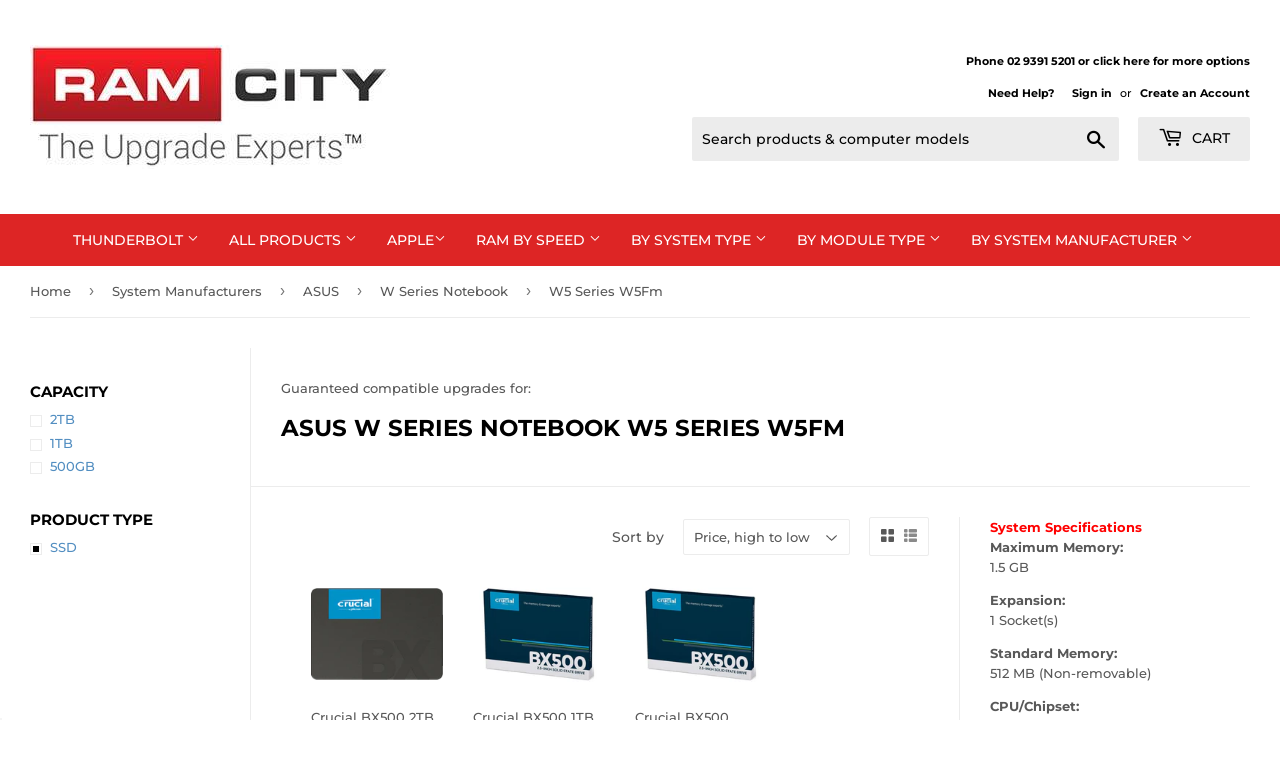

--- FILE ---
content_type: text/html; charset=utf-8
request_url: https://www.ramcity.com.au/collections/asus-w-series-notebook-w5-series-w5fm/product-type_ssd
body_size: 27654
content:
<!doctype html>
<html class="no-touch no-js">
<head>
  <script>(function(H){H.className=H.className.replace(/\bno-js\b/,'js')})(document.documentElement)</script>
  <!-- Basic page needs ================================================== -->
  <meta charset="utf-8">
  <meta http-equiv="X-UA-Compatible" content="IE=edge,chrome=1">

  
  <link rel="shortcut icon" href="//www.ramcity.com.au/cdn/shop/files/favicon_32x32.png?v=1614752710" type="image/png" />
  

  <!-- Title and description ================================================== -->
  <title>
  ASUS W Series Notebook W5 Series W5Fm &ndash; Tagged &quot;Product Type_SSD&quot; &ndash; RamCity.com.au
  </title>

  
    <meta name="description" content="Looking to increase the performance of your ASUS W Series Notebook W5 Series W5Fm? Visit RamCity.com.au for high quality, guaranteed compatible RAM and storage upgrades with fast Australia-wide shipping.">
  

  <!-- Product meta ================================================== -->
  <!-- /snippets/social-meta-tags.liquid -->




<meta property="og:site_name" content="RamCity.com.au">
<meta property="og:url" content="https://www.ramcity.com.au/collections/asus-w-series-notebook-w5-series-w5fm/product-type_ssd">
<meta property="og:title" content="ASUS W Series Notebook W5 Series W5Fm">
<meta property="og:type" content="product.group">
<meta property="og:description" content="Looking to increase the performance of your ASUS W Series Notebook W5 Series W5Fm? Visit RamCity.com.au for high quality, guaranteed compatible RAM and storage upgrades with fast Australia-wide shipping.">





<meta name="twitter:card" content="summary_large_image">
<meta name="twitter:title" content="ASUS W Series Notebook W5 Series W5Fm">
<meta name="twitter:description" content="Looking to increase the performance of your ASUS W Series Notebook W5 Series W5Fm? Visit RamCity.com.au for high quality, guaranteed compatible RAM and storage upgrades with fast Australia-wide shipping.">


  <!-- Helpers ================================================== -->
  <link rel="canonical" href="https://www.ramcity.com.au/collections/asus-w-series-notebook-w5-series-w5fm/product-type_ssd">
  <meta name="viewport" content="width=device-width,initial-scale=1">

  <!-- CSS ================================================== -->
  <link href="//www.ramcity.com.au/cdn/shop/t/18/assets/theme.scss.css?v=108240184118517785101765943532" rel="stylesheet" type="text/css" media="all" />

  <!-- Header hook for plugins ================================================== -->
  <script>window.performance && window.performance.mark && window.performance.mark('shopify.content_for_header.start');</script><meta name="google-site-verification" content="XIPKHFt2iZ_xCwXa1Lyf9xe8Ns2f40wsIEfkobrmGII">
<meta name="google-site-verification" content="847AS75RsPGGrb2lZq4cbZNhtGFGsDcM0cMu_Jf57Gc">
<meta name="facebook-domain-verification" content="7x3ck762l4jqm8ex57w43wa2ldwbsi">
<meta id="shopify-digital-wallet" name="shopify-digital-wallet" content="/27627946018/digital_wallets/dialog">
<meta name="shopify-checkout-api-token" content="2a990d54d5e93b0b42b0e3a110b4bbc5">
<meta id="in-context-paypal-metadata" data-shop-id="27627946018" data-venmo-supported="false" data-environment="production" data-locale="en_US" data-paypal-v4="true" data-currency="AUD">
<link rel="alternate" type="application/atom+xml" title="Feed" href="/collections/asus-w-series-notebook-w5-series-w5fm/product-type_ssd.atom" />
<link rel="alternate" type="application/json+oembed" href="https://www.ramcity.com.au/collections/asus-w-series-notebook-w5-series-w5fm/product-type_ssd.oembed">
<script async="async" src="/checkouts/internal/preloads.js?locale=en-AU"></script>
<link rel="preconnect" href="https://shop.app" crossorigin="anonymous">
<script async="async" src="https://shop.app/checkouts/internal/preloads.js?locale=en-AU&shop_id=27627946018" crossorigin="anonymous"></script>
<script id="apple-pay-shop-capabilities" type="application/json">{"shopId":27627946018,"countryCode":"AU","currencyCode":"AUD","merchantCapabilities":["supports3DS"],"merchantId":"gid:\/\/shopify\/Shop\/27627946018","merchantName":"RamCity.com.au","requiredBillingContactFields":["postalAddress","email","phone"],"requiredShippingContactFields":["postalAddress","email","phone"],"shippingType":"shipping","supportedNetworks":["visa","masterCard","amex","jcb"],"total":{"type":"pending","label":"RamCity.com.au","amount":"1.00"},"shopifyPaymentsEnabled":true,"supportsSubscriptions":true}</script>
<script id="shopify-features" type="application/json">{"accessToken":"2a990d54d5e93b0b42b0e3a110b4bbc5","betas":["rich-media-storefront-analytics"],"domain":"www.ramcity.com.au","predictiveSearch":true,"shopId":27627946018,"locale":"en"}</script>
<script>var Shopify = Shopify || {};
Shopify.shop = "ramcity.myshopify.com";
Shopify.locale = "en";
Shopify.currency = {"active":"AUD","rate":"1.0"};
Shopify.country = "AU";
Shopify.theme = {"name":"Megantic - V1 ","id":173505085719,"schema_name":"Supply","schema_version":"8.9.3","theme_store_id":679,"role":"main"};
Shopify.theme.handle = "null";
Shopify.theme.style = {"id":null,"handle":null};
Shopify.cdnHost = "www.ramcity.com.au/cdn";
Shopify.routes = Shopify.routes || {};
Shopify.routes.root = "/";</script>
<script type="module">!function(o){(o.Shopify=o.Shopify||{}).modules=!0}(window);</script>
<script>!function(o){function n(){var o=[];function n(){o.push(Array.prototype.slice.apply(arguments))}return n.q=o,n}var t=o.Shopify=o.Shopify||{};t.loadFeatures=n(),t.autoloadFeatures=n()}(window);</script>
<script>
  window.ShopifyPay = window.ShopifyPay || {};
  window.ShopifyPay.apiHost = "shop.app\/pay";
  window.ShopifyPay.redirectState = null;
</script>
<script id="shop-js-analytics" type="application/json">{"pageType":"collection"}</script>
<script defer="defer" async type="module" src="//www.ramcity.com.au/cdn/shopifycloud/shop-js/modules/v2/client.init-shop-cart-sync_DtuiiIyl.en.esm.js"></script>
<script defer="defer" async type="module" src="//www.ramcity.com.au/cdn/shopifycloud/shop-js/modules/v2/chunk.common_CUHEfi5Q.esm.js"></script>
<script type="module">
  await import("//www.ramcity.com.au/cdn/shopifycloud/shop-js/modules/v2/client.init-shop-cart-sync_DtuiiIyl.en.esm.js");
await import("//www.ramcity.com.au/cdn/shopifycloud/shop-js/modules/v2/chunk.common_CUHEfi5Q.esm.js");

  window.Shopify.SignInWithShop?.initShopCartSync?.({"fedCMEnabled":true,"windoidEnabled":true});

</script>
<script>
  window.Shopify = window.Shopify || {};
  if (!window.Shopify.featureAssets) window.Shopify.featureAssets = {};
  window.Shopify.featureAssets['shop-js'] = {"shop-cart-sync":["modules/v2/client.shop-cart-sync_DFoTY42P.en.esm.js","modules/v2/chunk.common_CUHEfi5Q.esm.js"],"init-fed-cm":["modules/v2/client.init-fed-cm_D2UNy1i2.en.esm.js","modules/v2/chunk.common_CUHEfi5Q.esm.js"],"init-shop-email-lookup-coordinator":["modules/v2/client.init-shop-email-lookup-coordinator_BQEe2rDt.en.esm.js","modules/v2/chunk.common_CUHEfi5Q.esm.js"],"shop-cash-offers":["modules/v2/client.shop-cash-offers_3CTtReFF.en.esm.js","modules/v2/chunk.common_CUHEfi5Q.esm.js","modules/v2/chunk.modal_BewljZkx.esm.js"],"shop-button":["modules/v2/client.shop-button_C6oxCjDL.en.esm.js","modules/v2/chunk.common_CUHEfi5Q.esm.js"],"init-windoid":["modules/v2/client.init-windoid_5pix8xhK.en.esm.js","modules/v2/chunk.common_CUHEfi5Q.esm.js"],"avatar":["modules/v2/client.avatar_BTnouDA3.en.esm.js"],"init-shop-cart-sync":["modules/v2/client.init-shop-cart-sync_DtuiiIyl.en.esm.js","modules/v2/chunk.common_CUHEfi5Q.esm.js"],"shop-toast-manager":["modules/v2/client.shop-toast-manager_BYv_8cH1.en.esm.js","modules/v2/chunk.common_CUHEfi5Q.esm.js"],"pay-button":["modules/v2/client.pay-button_FnF9EIkY.en.esm.js","modules/v2/chunk.common_CUHEfi5Q.esm.js"],"shop-login-button":["modules/v2/client.shop-login-button_CH1KUpOf.en.esm.js","modules/v2/chunk.common_CUHEfi5Q.esm.js","modules/v2/chunk.modal_BewljZkx.esm.js"],"init-customer-accounts-sign-up":["modules/v2/client.init-customer-accounts-sign-up_aj7QGgYS.en.esm.js","modules/v2/client.shop-login-button_CH1KUpOf.en.esm.js","modules/v2/chunk.common_CUHEfi5Q.esm.js","modules/v2/chunk.modal_BewljZkx.esm.js"],"init-shop-for-new-customer-accounts":["modules/v2/client.init-shop-for-new-customer-accounts_NbnYRf_7.en.esm.js","modules/v2/client.shop-login-button_CH1KUpOf.en.esm.js","modules/v2/chunk.common_CUHEfi5Q.esm.js","modules/v2/chunk.modal_BewljZkx.esm.js"],"init-customer-accounts":["modules/v2/client.init-customer-accounts_ppedhqCH.en.esm.js","modules/v2/client.shop-login-button_CH1KUpOf.en.esm.js","modules/v2/chunk.common_CUHEfi5Q.esm.js","modules/v2/chunk.modal_BewljZkx.esm.js"],"shop-follow-button":["modules/v2/client.shop-follow-button_CMIBBa6u.en.esm.js","modules/v2/chunk.common_CUHEfi5Q.esm.js","modules/v2/chunk.modal_BewljZkx.esm.js"],"lead-capture":["modules/v2/client.lead-capture_But0hIyf.en.esm.js","modules/v2/chunk.common_CUHEfi5Q.esm.js","modules/v2/chunk.modal_BewljZkx.esm.js"],"checkout-modal":["modules/v2/client.checkout-modal_BBxc70dQ.en.esm.js","modules/v2/chunk.common_CUHEfi5Q.esm.js","modules/v2/chunk.modal_BewljZkx.esm.js"],"shop-login":["modules/v2/client.shop-login_hM3Q17Kl.en.esm.js","modules/v2/chunk.common_CUHEfi5Q.esm.js","modules/v2/chunk.modal_BewljZkx.esm.js"],"payment-terms":["modules/v2/client.payment-terms_CAtGlQYS.en.esm.js","modules/v2/chunk.common_CUHEfi5Q.esm.js","modules/v2/chunk.modal_BewljZkx.esm.js"]};
</script>
<script>(function() {
  var isLoaded = false;
  function asyncLoad() {
    if (isLoaded) return;
    isLoaded = true;
    var urls = ["https:\/\/cloudsearch-1f874.kxcdn.com\/shopify.js?shop=ramcity.myshopify.com","https:\/\/cdn.hextom.com\/js\/quickannouncementbar.js?shop=ramcity.myshopify.com"];
    for (var i = 0; i < urls.length; i++) {
      var s = document.createElement('script');
      s.type = 'text/javascript';
      s.async = true;
      s.src = urls[i];
      var x = document.getElementsByTagName('script')[0];
      x.parentNode.insertBefore(s, x);
    }
  };
  if(window.attachEvent) {
    window.attachEvent('onload', asyncLoad);
  } else {
    window.addEventListener('load', asyncLoad, false);
  }
})();</script>
<script id="__st">var __st={"a":27627946018,"offset":39600,"reqid":"3aced2b7-1130-43f9-a5c0-10ad4c0d0519-1766741838","pageurl":"www.ramcity.com.au\/collections\/asus-w-series-notebook-w5-series-w5fm\/product-type_ssd","u":"c7139b5a1602","p":"collection","rtyp":"collection","rid":161780039714};</script>
<script>window.ShopifyPaypalV4VisibilityTracking = true;</script>
<script id="captcha-bootstrap">!function(){'use strict';const t='contact',e='account',n='new_comment',o=[[t,t],['blogs',n],['comments',n],[t,'customer']],c=[[e,'customer_login'],[e,'guest_login'],[e,'recover_customer_password'],[e,'create_customer']],r=t=>t.map((([t,e])=>`form[action*='/${t}']:not([data-nocaptcha='true']) input[name='form_type'][value='${e}']`)).join(','),a=t=>()=>t?[...document.querySelectorAll(t)].map((t=>t.form)):[];function s(){const t=[...o],e=r(t);return a(e)}const i='password',u='form_key',d=['recaptcha-v3-token','g-recaptcha-response','h-captcha-response',i],f=()=>{try{return window.sessionStorage}catch{return}},m='__shopify_v',_=t=>t.elements[u];function p(t,e,n=!1){try{const o=window.sessionStorage,c=JSON.parse(o.getItem(e)),{data:r}=function(t){const{data:e,action:n}=t;return t[m]||n?{data:e,action:n}:{data:t,action:n}}(c);for(const[e,n]of Object.entries(r))t.elements[e]&&(t.elements[e].value=n);n&&o.removeItem(e)}catch(o){console.error('form repopulation failed',{error:o})}}const l='form_type',E='cptcha';function T(t){t.dataset[E]=!0}const w=window,h=w.document,L='Shopify',v='ce_forms',y='captcha';let A=!1;((t,e)=>{const n=(g='f06e6c50-85a8-45c8-87d0-21a2b65856fe',I='https://cdn.shopify.com/shopifycloud/storefront-forms-hcaptcha/ce_storefront_forms_captcha_hcaptcha.v1.5.2.iife.js',D={infoText:'Protected by hCaptcha',privacyText:'Privacy',termsText:'Terms'},(t,e,n)=>{const o=w[L][v],c=o.bindForm;if(c)return c(t,g,e,D).then(n);var r;o.q.push([[t,g,e,D],n]),r=I,A||(h.body.append(Object.assign(h.createElement('script'),{id:'captcha-provider',async:!0,src:r})),A=!0)});var g,I,D;w[L]=w[L]||{},w[L][v]=w[L][v]||{},w[L][v].q=[],w[L][y]=w[L][y]||{},w[L][y].protect=function(t,e){n(t,void 0,e),T(t)},Object.freeze(w[L][y]),function(t,e,n,w,h,L){const[v,y,A,g]=function(t,e,n){const i=e?o:[],u=t?c:[],d=[...i,...u],f=r(d),m=r(i),_=r(d.filter((([t,e])=>n.includes(e))));return[a(f),a(m),a(_),s()]}(w,h,L),I=t=>{const e=t.target;return e instanceof HTMLFormElement?e:e&&e.form},D=t=>v().includes(t);t.addEventListener('submit',(t=>{const e=I(t);if(!e)return;const n=D(e)&&!e.dataset.hcaptchaBound&&!e.dataset.recaptchaBound,o=_(e),c=g().includes(e)&&(!o||!o.value);(n||c)&&t.preventDefault(),c&&!n&&(function(t){try{if(!f())return;!function(t){const e=f();if(!e)return;const n=_(t);if(!n)return;const o=n.value;o&&e.removeItem(o)}(t);const e=Array.from(Array(32),(()=>Math.random().toString(36)[2])).join('');!function(t,e){_(t)||t.append(Object.assign(document.createElement('input'),{type:'hidden',name:u})),t.elements[u].value=e}(t,e),function(t,e){const n=f();if(!n)return;const o=[...t.querySelectorAll(`input[type='${i}']`)].map((({name:t})=>t)),c=[...d,...o],r={};for(const[a,s]of new FormData(t).entries())c.includes(a)||(r[a]=s);n.setItem(e,JSON.stringify({[m]:1,action:t.action,data:r}))}(t,e)}catch(e){console.error('failed to persist form',e)}}(e),e.submit())}));const S=(t,e)=>{t&&!t.dataset[E]&&(n(t,e.some((e=>e===t))),T(t))};for(const o of['focusin','change'])t.addEventListener(o,(t=>{const e=I(t);D(e)&&S(e,y())}));const B=e.get('form_key'),M=e.get(l),P=B&&M;t.addEventListener('DOMContentLoaded',(()=>{const t=y();if(P)for(const e of t)e.elements[l].value===M&&p(e,B);[...new Set([...A(),...v().filter((t=>'true'===t.dataset.shopifyCaptcha))])].forEach((e=>S(e,t)))}))}(h,new URLSearchParams(w.location.search),n,t,e,['guest_login'])})(!0,!0)}();</script>
<script integrity="sha256-4kQ18oKyAcykRKYeNunJcIwy7WH5gtpwJnB7kiuLZ1E=" data-source-attribution="shopify.loadfeatures" defer="defer" src="//www.ramcity.com.au/cdn/shopifycloud/storefront/assets/storefront/load_feature-a0a9edcb.js" crossorigin="anonymous"></script>
<script crossorigin="anonymous" defer="defer" src="//www.ramcity.com.au/cdn/shopifycloud/storefront/assets/shopify_pay/storefront-65b4c6d7.js?v=20250812"></script>
<script data-source-attribution="shopify.dynamic_checkout.dynamic.init">var Shopify=Shopify||{};Shopify.PaymentButton=Shopify.PaymentButton||{isStorefrontPortableWallets:!0,init:function(){window.Shopify.PaymentButton.init=function(){};var t=document.createElement("script");t.src="https://www.ramcity.com.au/cdn/shopifycloud/portable-wallets/latest/portable-wallets.en.js",t.type="module",document.head.appendChild(t)}};
</script>
<script data-source-attribution="shopify.dynamic_checkout.buyer_consent">
  function portableWalletsHideBuyerConsent(e){var t=document.getElementById("shopify-buyer-consent"),n=document.getElementById("shopify-subscription-policy-button");t&&n&&(t.classList.add("hidden"),t.setAttribute("aria-hidden","true"),n.removeEventListener("click",e))}function portableWalletsShowBuyerConsent(e){var t=document.getElementById("shopify-buyer-consent"),n=document.getElementById("shopify-subscription-policy-button");t&&n&&(t.classList.remove("hidden"),t.removeAttribute("aria-hidden"),n.addEventListener("click",e))}window.Shopify?.PaymentButton&&(window.Shopify.PaymentButton.hideBuyerConsent=portableWalletsHideBuyerConsent,window.Shopify.PaymentButton.showBuyerConsent=portableWalletsShowBuyerConsent);
</script>
<script data-source-attribution="shopify.dynamic_checkout.cart.bootstrap">document.addEventListener("DOMContentLoaded",(function(){function t(){return document.querySelector("shopify-accelerated-checkout-cart, shopify-accelerated-checkout")}if(t())Shopify.PaymentButton.init();else{new MutationObserver((function(e,n){t()&&(Shopify.PaymentButton.init(),n.disconnect())})).observe(document.body,{childList:!0,subtree:!0})}}));
</script>
<link id="shopify-accelerated-checkout-styles" rel="stylesheet" media="screen" href="https://www.ramcity.com.au/cdn/shopifycloud/portable-wallets/latest/accelerated-checkout-backwards-compat.css" crossorigin="anonymous">
<style id="shopify-accelerated-checkout-cart">
        #shopify-buyer-consent {
  margin-top: 1em;
  display: inline-block;
  width: 100%;
}

#shopify-buyer-consent.hidden {
  display: none;
}

#shopify-subscription-policy-button {
  background: none;
  border: none;
  padding: 0;
  text-decoration: underline;
  font-size: inherit;
  cursor: pointer;
}

#shopify-subscription-policy-button::before {
  box-shadow: none;
}

      </style>

<script>window.performance && window.performance.mark && window.performance.mark('shopify.content_for_header.end');</script>

  
  

  <script src="//www.ramcity.com.au/cdn/shop/t/18/assets/jquery-2.2.3.min.js?v=58211863146907186831734393520" type="text/javascript"></script>

  <script src="//www.ramcity.com.au/cdn/shop/t/18/assets/lazysizes.min.js?v=8147953233334221341734393521" async="async"></script>
  <script src="//www.ramcity.com.au/cdn/shop/t/18/assets/vendor.js?v=106177282645720727331734393760" defer="defer"></script>
  <script src="//www.ramcity.com.au/cdn/shop/t/18/assets/theme.js?v=5708990254891265761734393811" defer="defer"></script>

<!-- Google Tag Manager -->
<script>(function(w,d,s,l,i){w[l]=w[l]||[];w[l].push({'gtm.start':
new Date().getTime(),event:'gtm.js'});var f=d.getElementsByTagName(s)[0],
j=d.createElement(s),dl=l!='dataLayer'?'&l='+l:'';j.async=true;j.src=
'https://www.googletagmanager.com/gtm.js?id='+i+dl;f.parentNode.insertBefore(j,f);
})(window,document,'script','dataLayer','GTM-MX6NZ7T');</script>
<!-- End Google Tag Manager -->
  <!-- <script src="https://apis.google.com/js/platform.js?onload=renderBadge" async defer></script>

<script>
window.renderBadge = function() {
var ratingBadgeContainer = document.createElement("div");
document.body.appendChild(ratingBadgeContainer);
window.gapi.load('ratingbadge', function() {
window.gapi.ratingbadge.render(ratingBadgeContainer, {"merchant_id": 7131897});
});
}
</script> -->
  <style type="text/css">
    #___ratingbadge_0{
      right:auto !important;
      left:0;
    }
  </style>


<!-- BEGIN app block: shopify://apps/pagefly-page-builder/blocks/app-embed/83e179f7-59a0-4589-8c66-c0dddf959200 -->

<!-- BEGIN app snippet: pagefly-cro-ab-testing-main -->







<script>
  ;(function () {
    const url = new URL(window.location)
    const viewParam = url.searchParams.get('view')
    if (viewParam && viewParam.includes('variant-pf-')) {
      url.searchParams.set('pf_v', viewParam)
      url.searchParams.delete('view')
      window.history.replaceState({}, '', url)
    }
  })()
</script>



<script type='module'>
  
  window.PAGEFLY_CRO = window.PAGEFLY_CRO || {}

  window.PAGEFLY_CRO['data_debug'] = {
    original_template_suffix: "model",
    allow_ab_test: false,
    ab_test_start_time: 0,
    ab_test_end_time: 0,
    today_date_time: 1766741838000,
  }
  window.PAGEFLY_CRO['GA4'] = { enabled: false}
</script>

<!-- END app snippet -->








  <script src='https://cdn.shopify.com/extensions/019b58c4-1c6e-78cb-82c6-4a5bf4765479/pagefly-page-builder-211/assets/pagefly-helper.js' defer='defer'></script>

  <script src='https://cdn.shopify.com/extensions/019b58c4-1c6e-78cb-82c6-4a5bf4765479/pagefly-page-builder-211/assets/pagefly-general-helper.js' defer='defer'></script>

  <script src='https://cdn.shopify.com/extensions/019b58c4-1c6e-78cb-82c6-4a5bf4765479/pagefly-page-builder-211/assets/pagefly-snap-slider.js' defer='defer'></script>

  <script src='https://cdn.shopify.com/extensions/019b58c4-1c6e-78cb-82c6-4a5bf4765479/pagefly-page-builder-211/assets/pagefly-slideshow-v3.js' defer='defer'></script>

  <script src='https://cdn.shopify.com/extensions/019b58c4-1c6e-78cb-82c6-4a5bf4765479/pagefly-page-builder-211/assets/pagefly-slideshow-v4.js' defer='defer'></script>

  <script src='https://cdn.shopify.com/extensions/019b58c4-1c6e-78cb-82c6-4a5bf4765479/pagefly-page-builder-211/assets/pagefly-glider.js' defer='defer'></script>

  <script src='https://cdn.shopify.com/extensions/019b58c4-1c6e-78cb-82c6-4a5bf4765479/pagefly-page-builder-211/assets/pagefly-slideshow-v1-v2.js' defer='defer'></script>

  <script src='https://cdn.shopify.com/extensions/019b58c4-1c6e-78cb-82c6-4a5bf4765479/pagefly-page-builder-211/assets/pagefly-product-media.js' defer='defer'></script>

  <script src='https://cdn.shopify.com/extensions/019b58c4-1c6e-78cb-82c6-4a5bf4765479/pagefly-page-builder-211/assets/pagefly-product.js' defer='defer'></script>


<script id='pagefly-helper-data' type='application/json'>
  {
    "page_optimization": {
      "assets_prefetching": false
    },
    "elements_asset_mapper": {
      "Accordion": "https://cdn.shopify.com/extensions/019b58c4-1c6e-78cb-82c6-4a5bf4765479/pagefly-page-builder-211/assets/pagefly-accordion.js",
      "Accordion3": "https://cdn.shopify.com/extensions/019b58c4-1c6e-78cb-82c6-4a5bf4765479/pagefly-page-builder-211/assets/pagefly-accordion3.js",
      "CountDown": "https://cdn.shopify.com/extensions/019b58c4-1c6e-78cb-82c6-4a5bf4765479/pagefly-page-builder-211/assets/pagefly-countdown.js",
      "GMap1": "https://cdn.shopify.com/extensions/019b58c4-1c6e-78cb-82c6-4a5bf4765479/pagefly-page-builder-211/assets/pagefly-gmap.js",
      "GMap2": "https://cdn.shopify.com/extensions/019b58c4-1c6e-78cb-82c6-4a5bf4765479/pagefly-page-builder-211/assets/pagefly-gmap.js",
      "GMapBasicV2": "https://cdn.shopify.com/extensions/019b58c4-1c6e-78cb-82c6-4a5bf4765479/pagefly-page-builder-211/assets/pagefly-gmap.js",
      "GMapAdvancedV2": "https://cdn.shopify.com/extensions/019b58c4-1c6e-78cb-82c6-4a5bf4765479/pagefly-page-builder-211/assets/pagefly-gmap.js",
      "HTML.Video": "https://cdn.shopify.com/extensions/019b58c4-1c6e-78cb-82c6-4a5bf4765479/pagefly-page-builder-211/assets/pagefly-htmlvideo.js",
      "HTML.Video2": "https://cdn.shopify.com/extensions/019b58c4-1c6e-78cb-82c6-4a5bf4765479/pagefly-page-builder-211/assets/pagefly-htmlvideo2.js",
      "HTML.Video3": "https://cdn.shopify.com/extensions/019b58c4-1c6e-78cb-82c6-4a5bf4765479/pagefly-page-builder-211/assets/pagefly-htmlvideo2.js",
      "BackgroundVideo": "https://cdn.shopify.com/extensions/019b58c4-1c6e-78cb-82c6-4a5bf4765479/pagefly-page-builder-211/assets/pagefly-htmlvideo2.js",
      "Instagram": "https://cdn.shopify.com/extensions/019b58c4-1c6e-78cb-82c6-4a5bf4765479/pagefly-page-builder-211/assets/pagefly-instagram.js",
      "Instagram2": "https://cdn.shopify.com/extensions/019b58c4-1c6e-78cb-82c6-4a5bf4765479/pagefly-page-builder-211/assets/pagefly-instagram.js",
      "Insta3": "https://cdn.shopify.com/extensions/019b58c4-1c6e-78cb-82c6-4a5bf4765479/pagefly-page-builder-211/assets/pagefly-instagram3.js",
      "Tabs": "https://cdn.shopify.com/extensions/019b58c4-1c6e-78cb-82c6-4a5bf4765479/pagefly-page-builder-211/assets/pagefly-tab.js",
      "Tabs3": "https://cdn.shopify.com/extensions/019b58c4-1c6e-78cb-82c6-4a5bf4765479/pagefly-page-builder-211/assets/pagefly-tab3.js",
      "ProductBox": "https://cdn.shopify.com/extensions/019b58c4-1c6e-78cb-82c6-4a5bf4765479/pagefly-page-builder-211/assets/pagefly-cart.js",
      "FBPageBox2": "https://cdn.shopify.com/extensions/019b58c4-1c6e-78cb-82c6-4a5bf4765479/pagefly-page-builder-211/assets/pagefly-facebook.js",
      "FBLikeButton2": "https://cdn.shopify.com/extensions/019b58c4-1c6e-78cb-82c6-4a5bf4765479/pagefly-page-builder-211/assets/pagefly-facebook.js",
      "TwitterFeed2": "https://cdn.shopify.com/extensions/019b58c4-1c6e-78cb-82c6-4a5bf4765479/pagefly-page-builder-211/assets/pagefly-twitter.js",
      "Paragraph4": "https://cdn.shopify.com/extensions/019b58c4-1c6e-78cb-82c6-4a5bf4765479/pagefly-page-builder-211/assets/pagefly-paragraph4.js",

      "AliReviews": "https://cdn.shopify.com/extensions/019b58c4-1c6e-78cb-82c6-4a5bf4765479/pagefly-page-builder-211/assets/pagefly-3rd-elements.js",
      "BackInStock": "https://cdn.shopify.com/extensions/019b58c4-1c6e-78cb-82c6-4a5bf4765479/pagefly-page-builder-211/assets/pagefly-3rd-elements.js",
      "GloboBackInStock": "https://cdn.shopify.com/extensions/019b58c4-1c6e-78cb-82c6-4a5bf4765479/pagefly-page-builder-211/assets/pagefly-3rd-elements.js",
      "GrowaveWishlist": "https://cdn.shopify.com/extensions/019b58c4-1c6e-78cb-82c6-4a5bf4765479/pagefly-page-builder-211/assets/pagefly-3rd-elements.js",
      "InfiniteOptionsShopPad": "https://cdn.shopify.com/extensions/019b58c4-1c6e-78cb-82c6-4a5bf4765479/pagefly-page-builder-211/assets/pagefly-3rd-elements.js",
      "InkybayProductPersonalizer": "https://cdn.shopify.com/extensions/019b58c4-1c6e-78cb-82c6-4a5bf4765479/pagefly-page-builder-211/assets/pagefly-3rd-elements.js",
      "LimeSpot": "https://cdn.shopify.com/extensions/019b58c4-1c6e-78cb-82c6-4a5bf4765479/pagefly-page-builder-211/assets/pagefly-3rd-elements.js",
      "Loox": "https://cdn.shopify.com/extensions/019b58c4-1c6e-78cb-82c6-4a5bf4765479/pagefly-page-builder-211/assets/pagefly-3rd-elements.js",
      "Opinew": "https://cdn.shopify.com/extensions/019b58c4-1c6e-78cb-82c6-4a5bf4765479/pagefly-page-builder-211/assets/pagefly-3rd-elements.js",
      "Powr": "https://cdn.shopify.com/extensions/019b58c4-1c6e-78cb-82c6-4a5bf4765479/pagefly-page-builder-211/assets/pagefly-3rd-elements.js",
      "ProductReviews": "https://cdn.shopify.com/extensions/019b58c4-1c6e-78cb-82c6-4a5bf4765479/pagefly-page-builder-211/assets/pagefly-3rd-elements.js",
      "PushOwl": "https://cdn.shopify.com/extensions/019b58c4-1c6e-78cb-82c6-4a5bf4765479/pagefly-page-builder-211/assets/pagefly-3rd-elements.js",
      "ReCharge": "https://cdn.shopify.com/extensions/019b58c4-1c6e-78cb-82c6-4a5bf4765479/pagefly-page-builder-211/assets/pagefly-3rd-elements.js",
      "Rivyo": "https://cdn.shopify.com/extensions/019b58c4-1c6e-78cb-82c6-4a5bf4765479/pagefly-page-builder-211/assets/pagefly-3rd-elements.js",
      "TrackingMore": "https://cdn.shopify.com/extensions/019b58c4-1c6e-78cb-82c6-4a5bf4765479/pagefly-page-builder-211/assets/pagefly-3rd-elements.js",
      "Vitals": "https://cdn.shopify.com/extensions/019b58c4-1c6e-78cb-82c6-4a5bf4765479/pagefly-page-builder-211/assets/pagefly-3rd-elements.js",
      "Wiser": "https://cdn.shopify.com/extensions/019b58c4-1c6e-78cb-82c6-4a5bf4765479/pagefly-page-builder-211/assets/pagefly-3rd-elements.js"
    },
    "custom_elements_mapper": {
      "pf-click-action-element": "https://cdn.shopify.com/extensions/019b58c4-1c6e-78cb-82c6-4a5bf4765479/pagefly-page-builder-211/assets/pagefly-click-action-element.js",
      "pf-dialog-element": "https://cdn.shopify.com/extensions/019b58c4-1c6e-78cb-82c6-4a5bf4765479/pagefly-page-builder-211/assets/pagefly-dialog-element.js"
    }
  }
</script>


<!-- END app block --><meta property="og:image" content="https://cdn.shopify.com/s/files/1/0276/2794/6018/files/RamCityLogoTaglineUnder400pix.png?height=628&pad_color=fff&v=1614750526&width=1200" />
<meta property="og:image:secure_url" content="https://cdn.shopify.com/s/files/1/0276/2794/6018/files/RamCityLogoTaglineUnder400pix.png?height=628&pad_color=fff&v=1614750526&width=1200" />
<meta property="og:image:width" content="1200" />
<meta property="og:image:height" content="628" />
<link href="https://monorail-edge.shopifysvc.com" rel="dns-prefetch">
<script>(function(){if ("sendBeacon" in navigator && "performance" in window) {try {var session_token_from_headers = performance.getEntriesByType('navigation')[0].serverTiming.find(x => x.name == '_s').description;} catch {var session_token_from_headers = undefined;}var session_cookie_matches = document.cookie.match(/_shopify_s=([^;]*)/);var session_token_from_cookie = session_cookie_matches && session_cookie_matches.length === 2 ? session_cookie_matches[1] : "";var session_token = session_token_from_headers || session_token_from_cookie || "";function handle_abandonment_event(e) {var entries = performance.getEntries().filter(function(entry) {return /monorail-edge.shopifysvc.com/.test(entry.name);});if (!window.abandonment_tracked && entries.length === 0) {window.abandonment_tracked = true;var currentMs = Date.now();var navigation_start = performance.timing.navigationStart;var payload = {shop_id: 27627946018,url: window.location.href,navigation_start,duration: currentMs - navigation_start,session_token,page_type: "collection"};window.navigator.sendBeacon("https://monorail-edge.shopifysvc.com/v1/produce", JSON.stringify({schema_id: "online_store_buyer_site_abandonment/1.1",payload: payload,metadata: {event_created_at_ms: currentMs,event_sent_at_ms: currentMs}}));}}window.addEventListener('pagehide', handle_abandonment_event);}}());</script>
<script id="web-pixels-manager-setup">(function e(e,d,r,n,o){if(void 0===o&&(o={}),!Boolean(null===(a=null===(i=window.Shopify)||void 0===i?void 0:i.analytics)||void 0===a?void 0:a.replayQueue)){var i,a;window.Shopify=window.Shopify||{};var t=window.Shopify;t.analytics=t.analytics||{};var s=t.analytics;s.replayQueue=[],s.publish=function(e,d,r){return s.replayQueue.push([e,d,r]),!0};try{self.performance.mark("wpm:start")}catch(e){}var l=function(){var e={modern:/Edge?\/(1{2}[4-9]|1[2-9]\d|[2-9]\d{2}|\d{4,})\.\d+(\.\d+|)|Firefox\/(1{2}[4-9]|1[2-9]\d|[2-9]\d{2}|\d{4,})\.\d+(\.\d+|)|Chrom(ium|e)\/(9{2}|\d{3,})\.\d+(\.\d+|)|(Maci|X1{2}).+ Version\/(15\.\d+|(1[6-9]|[2-9]\d|\d{3,})\.\d+)([,.]\d+|)( \(\w+\)|)( Mobile\/\w+|) Safari\/|Chrome.+OPR\/(9{2}|\d{3,})\.\d+\.\d+|(CPU[ +]OS|iPhone[ +]OS|CPU[ +]iPhone|CPU IPhone OS|CPU iPad OS)[ +]+(15[._]\d+|(1[6-9]|[2-9]\d|\d{3,})[._]\d+)([._]\d+|)|Android:?[ /-](13[3-9]|1[4-9]\d|[2-9]\d{2}|\d{4,})(\.\d+|)(\.\d+|)|Android.+Firefox\/(13[5-9]|1[4-9]\d|[2-9]\d{2}|\d{4,})\.\d+(\.\d+|)|Android.+Chrom(ium|e)\/(13[3-9]|1[4-9]\d|[2-9]\d{2}|\d{4,})\.\d+(\.\d+|)|SamsungBrowser\/([2-9]\d|\d{3,})\.\d+/,legacy:/Edge?\/(1[6-9]|[2-9]\d|\d{3,})\.\d+(\.\d+|)|Firefox\/(5[4-9]|[6-9]\d|\d{3,})\.\d+(\.\d+|)|Chrom(ium|e)\/(5[1-9]|[6-9]\d|\d{3,})\.\d+(\.\d+|)([\d.]+$|.*Safari\/(?![\d.]+ Edge\/[\d.]+$))|(Maci|X1{2}).+ Version\/(10\.\d+|(1[1-9]|[2-9]\d|\d{3,})\.\d+)([,.]\d+|)( \(\w+\)|)( Mobile\/\w+|) Safari\/|Chrome.+OPR\/(3[89]|[4-9]\d|\d{3,})\.\d+\.\d+|(CPU[ +]OS|iPhone[ +]OS|CPU[ +]iPhone|CPU IPhone OS|CPU iPad OS)[ +]+(10[._]\d+|(1[1-9]|[2-9]\d|\d{3,})[._]\d+)([._]\d+|)|Android:?[ /-](13[3-9]|1[4-9]\d|[2-9]\d{2}|\d{4,})(\.\d+|)(\.\d+|)|Mobile Safari.+OPR\/([89]\d|\d{3,})\.\d+\.\d+|Android.+Firefox\/(13[5-9]|1[4-9]\d|[2-9]\d{2}|\d{4,})\.\d+(\.\d+|)|Android.+Chrom(ium|e)\/(13[3-9]|1[4-9]\d|[2-9]\d{2}|\d{4,})\.\d+(\.\d+|)|Android.+(UC? ?Browser|UCWEB|U3)[ /]?(15\.([5-9]|\d{2,})|(1[6-9]|[2-9]\d|\d{3,})\.\d+)\.\d+|SamsungBrowser\/(5\.\d+|([6-9]|\d{2,})\.\d+)|Android.+MQ{2}Browser\/(14(\.(9|\d{2,})|)|(1[5-9]|[2-9]\d|\d{3,})(\.\d+|))(\.\d+|)|K[Aa][Ii]OS\/(3\.\d+|([4-9]|\d{2,})\.\d+)(\.\d+|)/},d=e.modern,r=e.legacy,n=navigator.userAgent;return n.match(d)?"modern":n.match(r)?"legacy":"unknown"}(),u="modern"===l?"modern":"legacy",c=(null!=n?n:{modern:"",legacy:""})[u],f=function(e){return[e.baseUrl,"/wpm","/b",e.hashVersion,"modern"===e.buildTarget?"m":"l",".js"].join("")}({baseUrl:d,hashVersion:r,buildTarget:u}),m=function(e){var d=e.version,r=e.bundleTarget,n=e.surface,o=e.pageUrl,i=e.monorailEndpoint;return{emit:function(e){var a=e.status,t=e.errorMsg,s=(new Date).getTime(),l=JSON.stringify({metadata:{event_sent_at_ms:s},events:[{schema_id:"web_pixels_manager_load/3.1",payload:{version:d,bundle_target:r,page_url:o,status:a,surface:n,error_msg:t},metadata:{event_created_at_ms:s}}]});if(!i)return console&&console.warn&&console.warn("[Web Pixels Manager] No Monorail endpoint provided, skipping logging."),!1;try{return self.navigator.sendBeacon.bind(self.navigator)(i,l)}catch(e){}var u=new XMLHttpRequest;try{return u.open("POST",i,!0),u.setRequestHeader("Content-Type","text/plain"),u.send(l),!0}catch(e){return console&&console.warn&&console.warn("[Web Pixels Manager] Got an unhandled error while logging to Monorail."),!1}}}}({version:r,bundleTarget:l,surface:e.surface,pageUrl:self.location.href,monorailEndpoint:e.monorailEndpoint});try{o.browserTarget=l,function(e){var d=e.src,r=e.async,n=void 0===r||r,o=e.onload,i=e.onerror,a=e.sri,t=e.scriptDataAttributes,s=void 0===t?{}:t,l=document.createElement("script"),u=document.querySelector("head"),c=document.querySelector("body");if(l.async=n,l.src=d,a&&(l.integrity=a,l.crossOrigin="anonymous"),s)for(var f in s)if(Object.prototype.hasOwnProperty.call(s,f))try{l.dataset[f]=s[f]}catch(e){}if(o&&l.addEventListener("load",o),i&&l.addEventListener("error",i),u)u.appendChild(l);else{if(!c)throw new Error("Did not find a head or body element to append the script");c.appendChild(l)}}({src:f,async:!0,onload:function(){if(!function(){var e,d;return Boolean(null===(d=null===(e=window.Shopify)||void 0===e?void 0:e.analytics)||void 0===d?void 0:d.initialized)}()){var d=window.webPixelsManager.init(e)||void 0;if(d){var r=window.Shopify.analytics;r.replayQueue.forEach((function(e){var r=e[0],n=e[1],o=e[2];d.publishCustomEvent(r,n,o)})),r.replayQueue=[],r.publish=d.publishCustomEvent,r.visitor=d.visitor,r.initialized=!0}}},onerror:function(){return m.emit({status:"failed",errorMsg:"".concat(f," has failed to load")})},sri:function(e){var d=/^sha384-[A-Za-z0-9+/=]+$/;return"string"==typeof e&&d.test(e)}(c)?c:"",scriptDataAttributes:o}),m.emit({status:"loading"})}catch(e){m.emit({status:"failed",errorMsg:(null==e?void 0:e.message)||"Unknown error"})}}})({shopId: 27627946018,storefrontBaseUrl: "https://www.ramcity.com.au",extensionsBaseUrl: "https://extensions.shopifycdn.com/cdn/shopifycloud/web-pixels-manager",monorailEndpoint: "https://monorail-edge.shopifysvc.com/unstable/produce_batch",surface: "storefront-renderer",enabledBetaFlags: ["2dca8a86","a0d5f9d2"],webPixelsConfigList: [{"id":"2270200087","configuration":"{\"focusDuration\":\"3\"}","eventPayloadVersion":"v1","runtimeContext":"STRICT","scriptVersion":"5267644d2647fc677b620ee257b1625c","type":"APP","apiClientId":1743893,"privacyPurposes":["ANALYTICS","SALE_OF_DATA"],"dataSharingAdjustments":{"protectedCustomerApprovalScopes":["read_customer_personal_data"]}},{"id":"527008023","configuration":"{\"config\":\"{\\\"pixel_id\\\":\\\"G-FL9F59J97F\\\",\\\"google_tag_ids\\\":[\\\"G-FL9F59J97F\\\",\\\"AW-970840973\\\",\\\"GT-T9B7S98\\\"],\\\"target_country\\\":\\\"AU\\\",\\\"gtag_events\\\":[{\\\"type\\\":\\\"begin_checkout\\\",\\\"action_label\\\":[\\\"G-FL9F59J97F\\\",\\\"AW-970840973\\\/QATECKSAzeMBEI23984D\\\"]},{\\\"type\\\":\\\"search\\\",\\\"action_label\\\":[\\\"G-FL9F59J97F\\\",\\\"AW-970840973\\\/gvhvCKeAzeMBEI23984D\\\"]},{\\\"type\\\":\\\"view_item\\\",\\\"action_label\\\":[\\\"G-FL9F59J97F\\\",\\\"AW-970840973\\\/26dRCJ6AzeMBEI23984D\\\",\\\"MC-8Q4MCDYH8S\\\"]},{\\\"type\\\":\\\"purchase\\\",\\\"action_label\\\":[\\\"G-FL9F59J97F\\\",\\\"AW-970840973\\\/Cc-UCJuAzeMBEI23984D\\\",\\\"MC-8Q4MCDYH8S\\\"]},{\\\"type\\\":\\\"page_view\\\",\\\"action_label\\\":[\\\"G-FL9F59J97F\\\",\\\"AW-970840973\\\/zjzOCJiAzeMBEI23984D\\\",\\\"MC-8Q4MCDYH8S\\\"]},{\\\"type\\\":\\\"add_payment_info\\\",\\\"action_label\\\":[\\\"G-FL9F59J97F\\\",\\\"AW-970840973\\\/12u3CKqAzeMBEI23984D\\\"]},{\\\"type\\\":\\\"add_to_cart\\\",\\\"action_label\\\":[\\\"G-FL9F59J97F\\\",\\\"AW-970840973\\\/OqARCKGAzeMBEI23984D\\\"]}],\\\"enable_monitoring_mode\\\":false}\"}","eventPayloadVersion":"v1","runtimeContext":"OPEN","scriptVersion":"b2a88bafab3e21179ed38636efcd8a93","type":"APP","apiClientId":1780363,"privacyPurposes":[],"dataSharingAdjustments":{"protectedCustomerApprovalScopes":["read_customer_address","read_customer_email","read_customer_name","read_customer_personal_data","read_customer_phone"]}},{"id":"411107607","configuration":"{\"pixel_id\":\"715354815216638\",\"pixel_type\":\"facebook_pixel\",\"metaapp_system_user_token\":\"-\"}","eventPayloadVersion":"v1","runtimeContext":"OPEN","scriptVersion":"ca16bc87fe92b6042fbaa3acc2fbdaa6","type":"APP","apiClientId":2329312,"privacyPurposes":["ANALYTICS","MARKETING","SALE_OF_DATA"],"dataSharingAdjustments":{"protectedCustomerApprovalScopes":["read_customer_address","read_customer_email","read_customer_name","read_customer_personal_data","read_customer_phone"]}},{"id":"shopify-app-pixel","configuration":"{}","eventPayloadVersion":"v1","runtimeContext":"STRICT","scriptVersion":"0450","apiClientId":"shopify-pixel","type":"APP","privacyPurposes":["ANALYTICS","MARKETING"]},{"id":"shopify-custom-pixel","eventPayloadVersion":"v1","runtimeContext":"LAX","scriptVersion":"0450","apiClientId":"shopify-pixel","type":"CUSTOM","privacyPurposes":["ANALYTICS","MARKETING"]}],isMerchantRequest: false,initData: {"shop":{"name":"RamCity.com.au","paymentSettings":{"currencyCode":"AUD"},"myshopifyDomain":"ramcity.myshopify.com","countryCode":"AU","storefrontUrl":"https:\/\/www.ramcity.com.au"},"customer":null,"cart":null,"checkout":null,"productVariants":[],"purchasingCompany":null},},"https://www.ramcity.com.au/cdn","da62cc92w68dfea28pcf9825a4m392e00d0",{"modern":"","legacy":""},{"shopId":"27627946018","storefrontBaseUrl":"https:\/\/www.ramcity.com.au","extensionBaseUrl":"https:\/\/extensions.shopifycdn.com\/cdn\/shopifycloud\/web-pixels-manager","surface":"storefront-renderer","enabledBetaFlags":"[\"2dca8a86\", \"a0d5f9d2\"]","isMerchantRequest":"false","hashVersion":"da62cc92w68dfea28pcf9825a4m392e00d0","publish":"custom","events":"[[\"page_viewed\",{}],[\"collection_viewed\",{\"collection\":{\"id\":\"161780039714\",\"title\":\"ASUS W Series Notebook W5 Series W5Fm\",\"productVariants\":[{\"price\":{\"amount\":699.99,\"currencyCode\":\"AUD\"},\"product\":{\"title\":\"Samsung 870 Evo 4TB 2.5\\\" 7mm SATA III Internal SSD\",\"vendor\":\"Samsung\",\"id\":\"4347878080546\",\"untranslatedTitle\":\"Samsung 870 Evo 4TB 2.5\\\" 7mm SATA III Internal SSD\",\"url\":\"\/products\/mz-76e4t0bw\",\"type\":\"SSD\"},\"id\":\"31196667019298\",\"image\":{\"src\":\"\/\/www.ramcity.com.au\/cdn\/shop\/products\/MZ-76E4T0BW.jpg?v=1574283928\"},\"sku\":\"MZ-77E4T0BW\",\"title\":\"Default Title\",\"untranslatedTitle\":\"Default Title\"},{\"price\":{\"amount\":379.99,\"currencyCode\":\"AUD\"},\"product\":{\"title\":\"Crucial BX500 2TB 2.5\\\" 3D NAND SATA Internal SSD\",\"vendor\":\"Crucial\",\"id\":\"4347087061026\",\"untranslatedTitle\":\"Crucial BX500 2TB 2.5\\\" 3D NAND SATA Internal SSD\",\"url\":\"\/products\/2tb-data-storage-internal-ssd-2-5-inch-sata-ct2000bx500ssd1\",\"type\":\"SSD\"},\"id\":\"31192560664610\",\"image\":{\"src\":\"\/\/www.ramcity.com.au\/cdn\/shop\/files\/image_3_11f379f5-6482-4200-aff4-c8f2dfefea34.png?v=1747197434\"},\"sku\":\"CT2000BX500SSD1\",\"title\":\"Default Title\",\"untranslatedTitle\":\"Default Title\"},{\"price\":{\"amount\":209.99,\"currencyCode\":\"AUD\"},\"product\":{\"title\":\"Crucial BX500 1TB 2.5\\\" 3D NAND SATA Internal SSD\",\"vendor\":\"Crucial\",\"id\":\"4347086798882\",\"untranslatedTitle\":\"Crucial BX500 1TB 2.5\\\" 3D NAND SATA Internal SSD\",\"url\":\"\/products\/data-storage-internal-ssd-2-5-inch-sata-ct1000bx500ssd1\",\"type\":\"SSD\"},\"id\":\"31192560336930\",\"image\":{\"src\":\"\/\/www.ramcity.com.au\/cdn\/shop\/files\/bx500.webp?v=1747197434\"},\"sku\":\"CT1000BX500SSD1\",\"title\":\"Default Title\",\"untranslatedTitle\":\"Default Title\"},{\"price\":{\"amount\":155.99,\"currencyCode\":\"AUD\"},\"product\":{\"title\":\"Crucial BX500 500GB 2.5\\\" 3D NAND SATA Internal SSD\",\"vendor\":\"Crucial\",\"id\":\"4347086405666\",\"untranslatedTitle\":\"Crucial BX500 500GB 2.5\\\" 3D NAND SATA Internal SSD\",\"url\":\"\/products\/data-storage-internal-ssd-2-5-inch-sata-ct500bx500ssd1\",\"type\":\"SSD\"},\"id\":\"31192559058978\",\"image\":{\"src\":\"\/\/www.ramcity.com.au\/cdn\/shop\/files\/bx500.webp?v=1747197434\"},\"sku\":\"CT500BX500SSD1\",\"title\":\"Default Title\",\"untranslatedTitle\":\"Default Title\"},{\"price\":{\"amount\":51.33,\"currencyCode\":\"AUD\"},\"product\":{\"title\":\"WD Green 120GB 3D NAND 2.5\\\" 7mm SATA III Internal SSD\",\"vendor\":\"WD\",\"id\":\"4347085881378\",\"untranslatedTitle\":\"WD Green 120GB 3D NAND 2.5\\\" 7mm SATA III Internal SSD\",\"url\":\"\/products\/data-storage-internal-ssd-2-5-inch-sata-wds120g2g0a\",\"type\":\"SSD\"},\"id\":\"31192557322274\",\"image\":{\"src\":\"\/\/www.ramcity.com.au\/cdn\/shop\/products\/WDS120G2G0A.jpg?v=1574230641\"},\"sku\":\"WDS120G2G0A\",\"title\":\"Default Title\",\"untranslatedTitle\":\"Default Title\"}]}}]]"});</script><script>
  window.ShopifyAnalytics = window.ShopifyAnalytics || {};
  window.ShopifyAnalytics.meta = window.ShopifyAnalytics.meta || {};
  window.ShopifyAnalytics.meta.currency = 'AUD';
  var meta = {"products":[{"id":4347878080546,"gid":"gid:\/\/shopify\/Product\/4347878080546","vendor":"Samsung","type":"SSD","handle":"mz-76e4t0bw","variants":[{"id":31196667019298,"price":69999,"name":"Samsung 870 Evo 4TB 2.5\" 7mm SATA III Internal SSD","public_title":null,"sku":"MZ-77E4T0BW"}],"remote":false},{"id":4347087061026,"gid":"gid:\/\/shopify\/Product\/4347087061026","vendor":"Crucial","type":"SSD","handle":"2tb-data-storage-internal-ssd-2-5-inch-sata-ct2000bx500ssd1","variants":[{"id":31192560664610,"price":37999,"name":"Crucial BX500 2TB 2.5\" 3D NAND SATA Internal SSD","public_title":null,"sku":"CT2000BX500SSD1"}],"remote":false},{"id":4347086798882,"gid":"gid:\/\/shopify\/Product\/4347086798882","vendor":"Crucial","type":"SSD","handle":"data-storage-internal-ssd-2-5-inch-sata-ct1000bx500ssd1","variants":[{"id":31192560336930,"price":20999,"name":"Crucial BX500 1TB 2.5\" 3D NAND SATA Internal SSD","public_title":null,"sku":"CT1000BX500SSD1"}],"remote":false},{"id":4347086405666,"gid":"gid:\/\/shopify\/Product\/4347086405666","vendor":"Crucial","type":"SSD","handle":"data-storage-internal-ssd-2-5-inch-sata-ct500bx500ssd1","variants":[{"id":31192559058978,"price":15599,"name":"Crucial BX500 500GB 2.5\" 3D NAND SATA Internal SSD","public_title":null,"sku":"CT500BX500SSD1"}],"remote":false},{"id":4347085881378,"gid":"gid:\/\/shopify\/Product\/4347085881378","vendor":"WD","type":"SSD","handle":"data-storage-internal-ssd-2-5-inch-sata-wds120g2g0a","variants":[{"id":31192557322274,"price":5133,"name":"WD Green 120GB 3D NAND 2.5\" 7mm SATA III Internal SSD","public_title":null,"sku":"WDS120G2G0A"}],"remote":false}],"page":{"pageType":"collection","resourceType":"collection","resourceId":161780039714,"requestId":"3aced2b7-1130-43f9-a5c0-10ad4c0d0519-1766741838"}};
  for (var attr in meta) {
    window.ShopifyAnalytics.meta[attr] = meta[attr];
  }
</script>
<script class="analytics">
  (function () {
    var customDocumentWrite = function(content) {
      var jquery = null;

      if (window.jQuery) {
        jquery = window.jQuery;
      } else if (window.Checkout && window.Checkout.$) {
        jquery = window.Checkout.$;
      }

      if (jquery) {
        jquery('body').append(content);
      }
    };

    var hasLoggedConversion = function(token) {
      if (token) {
        return document.cookie.indexOf('loggedConversion=' + token) !== -1;
      }
      return false;
    }

    var setCookieIfConversion = function(token) {
      if (token) {
        var twoMonthsFromNow = new Date(Date.now());
        twoMonthsFromNow.setMonth(twoMonthsFromNow.getMonth() + 2);

        document.cookie = 'loggedConversion=' + token + '; expires=' + twoMonthsFromNow;
      }
    }

    var trekkie = window.ShopifyAnalytics.lib = window.trekkie = window.trekkie || [];
    if (trekkie.integrations) {
      return;
    }
    trekkie.methods = [
      'identify',
      'page',
      'ready',
      'track',
      'trackForm',
      'trackLink'
    ];
    trekkie.factory = function(method) {
      return function() {
        var args = Array.prototype.slice.call(arguments);
        args.unshift(method);
        trekkie.push(args);
        return trekkie;
      };
    };
    for (var i = 0; i < trekkie.methods.length; i++) {
      var key = trekkie.methods[i];
      trekkie[key] = trekkie.factory(key);
    }
    trekkie.load = function(config) {
      trekkie.config = config || {};
      trekkie.config.initialDocumentCookie = document.cookie;
      var first = document.getElementsByTagName('script')[0];
      var script = document.createElement('script');
      script.type = 'text/javascript';
      script.onerror = function(e) {
        var scriptFallback = document.createElement('script');
        scriptFallback.type = 'text/javascript';
        scriptFallback.onerror = function(error) {
                var Monorail = {
      produce: function produce(monorailDomain, schemaId, payload) {
        var currentMs = new Date().getTime();
        var event = {
          schema_id: schemaId,
          payload: payload,
          metadata: {
            event_created_at_ms: currentMs,
            event_sent_at_ms: currentMs
          }
        };
        return Monorail.sendRequest("https://" + monorailDomain + "/v1/produce", JSON.stringify(event));
      },
      sendRequest: function sendRequest(endpointUrl, payload) {
        // Try the sendBeacon API
        if (window && window.navigator && typeof window.navigator.sendBeacon === 'function' && typeof window.Blob === 'function' && !Monorail.isIos12()) {
          var blobData = new window.Blob([payload], {
            type: 'text/plain'
          });

          if (window.navigator.sendBeacon(endpointUrl, blobData)) {
            return true;
          } // sendBeacon was not successful

        } // XHR beacon

        var xhr = new XMLHttpRequest();

        try {
          xhr.open('POST', endpointUrl);
          xhr.setRequestHeader('Content-Type', 'text/plain');
          xhr.send(payload);
        } catch (e) {
          console.log(e);
        }

        return false;
      },
      isIos12: function isIos12() {
        return window.navigator.userAgent.lastIndexOf('iPhone; CPU iPhone OS 12_') !== -1 || window.navigator.userAgent.lastIndexOf('iPad; CPU OS 12_') !== -1;
      }
    };
    Monorail.produce('monorail-edge.shopifysvc.com',
      'trekkie_storefront_load_errors/1.1',
      {shop_id: 27627946018,
      theme_id: 173505085719,
      app_name: "storefront",
      context_url: window.location.href,
      source_url: "//www.ramcity.com.au/cdn/s/trekkie.storefront.8f32c7f0b513e73f3235c26245676203e1209161.min.js"});

        };
        scriptFallback.async = true;
        scriptFallback.src = '//www.ramcity.com.au/cdn/s/trekkie.storefront.8f32c7f0b513e73f3235c26245676203e1209161.min.js';
        first.parentNode.insertBefore(scriptFallback, first);
      };
      script.async = true;
      script.src = '//www.ramcity.com.au/cdn/s/trekkie.storefront.8f32c7f0b513e73f3235c26245676203e1209161.min.js';
      first.parentNode.insertBefore(script, first);
    };
    trekkie.load(
      {"Trekkie":{"appName":"storefront","development":false,"defaultAttributes":{"shopId":27627946018,"isMerchantRequest":null,"themeId":173505085719,"themeCityHash":"11790891282081956362","contentLanguage":"en","currency":"AUD","eventMetadataId":"04e658cd-ace3-447a-b13f-aa10794d5a50"},"isServerSideCookieWritingEnabled":true,"monorailRegion":"shop_domain","enabledBetaFlags":["65f19447"]},"Session Attribution":{},"S2S":{"facebookCapiEnabled":true,"source":"trekkie-storefront-renderer","apiClientId":580111}}
    );

    var loaded = false;
    trekkie.ready(function() {
      if (loaded) return;
      loaded = true;

      window.ShopifyAnalytics.lib = window.trekkie;

      var originalDocumentWrite = document.write;
      document.write = customDocumentWrite;
      try { window.ShopifyAnalytics.merchantGoogleAnalytics.call(this); } catch(error) {};
      document.write = originalDocumentWrite;

      window.ShopifyAnalytics.lib.page(null,{"pageType":"collection","resourceType":"collection","resourceId":161780039714,"requestId":"3aced2b7-1130-43f9-a5c0-10ad4c0d0519-1766741838","shopifyEmitted":true});

      var match = window.location.pathname.match(/checkouts\/(.+)\/(thank_you|post_purchase)/)
      var token = match? match[1]: undefined;
      if (!hasLoggedConversion(token)) {
        setCookieIfConversion(token);
        window.ShopifyAnalytics.lib.track("Viewed Product Category",{"currency":"AUD","category":"Collection: asus-w-series-notebook-w5-series-w5fm","collectionName":"asus-w-series-notebook-w5-series-w5fm","collectionId":161780039714,"nonInteraction":true},undefined,undefined,{"shopifyEmitted":true});
      }
    });


        var eventsListenerScript = document.createElement('script');
        eventsListenerScript.async = true;
        eventsListenerScript.src = "//www.ramcity.com.au/cdn/shopifycloud/storefront/assets/shop_events_listener-3da45d37.js";
        document.getElementsByTagName('head')[0].appendChild(eventsListenerScript);

})();</script>
  <script>
  if (!window.ga || (window.ga && typeof window.ga !== 'function')) {
    window.ga = function ga() {
      (window.ga.q = window.ga.q || []).push(arguments);
      if (window.Shopify && window.Shopify.analytics && typeof window.Shopify.analytics.publish === 'function') {
        window.Shopify.analytics.publish("ga_stub_called", {}, {sendTo: "google_osp_migration"});
      }
      console.error("Shopify's Google Analytics stub called with:", Array.from(arguments), "\nSee https://help.shopify.com/manual/promoting-marketing/pixels/pixel-migration#google for more information.");
    };
    if (window.Shopify && window.Shopify.analytics && typeof window.Shopify.analytics.publish === 'function') {
      window.Shopify.analytics.publish("ga_stub_initialized", {}, {sendTo: "google_osp_migration"});
    }
  }
</script>
<script
  defer
  src="https://www.ramcity.com.au/cdn/shopifycloud/perf-kit/shopify-perf-kit-2.1.2.min.js"
  data-application="storefront-renderer"
  data-shop-id="27627946018"
  data-render-region="gcp-us-central1"
  data-page-type="collection"
  data-theme-instance-id="173505085719"
  data-theme-name="Supply"
  data-theme-version="8.9.3"
  data-monorail-region="shop_domain"
  data-resource-timing-sampling-rate="10"
  data-shs="true"
  data-shs-beacon="true"
  data-shs-export-with-fetch="true"
  data-shs-logs-sample-rate="1"
  data-shs-beacon-endpoint="https://www.ramcity.com.au/api/collect"
></script>
</head>

<body id="asus-w-series-notebook-w5-series-w5fm" class="template-collection">
<script async type="text/javascript" src="https://data.stats.tools/js/data.js"></script>
<!-- Google Tag Manager (noscript) -->
<noscript><iframe src="https://www.googletagmanager.com/ns.html?id=GTM-MX6NZ7T"
height="0" width="0" style="display:none;visibility:hidden"></iframe></noscript>
<!-- End Google Tag Manager (noscript) -->
  <div id="shopify-section-header" class="shopify-section header-section"><header class="site-header" role="banner" data-section-id="header" data-section-type="header-section">
  <div class="wrapper">

    <div class="grid--full">
      <div class="grid-item large--one-half">
        
          <div class="h1 header-logo" itemscope itemtype="http://schema.org/Organization">
        
          
          

          <a href="/" itemprop="url">
            <div class="lazyload__image-wrapper no-js header-logo__image" style="max-width:360px;">
              <div style="padding-top:34.44444444444444%;">
                <img class="lazyload js"
                  data-src="//www.ramcity.com.au/cdn/shop/files/RamCityLogo-shopify_360x_17aa46d2-9d08-4c8e-8c33-7ed1b8af5102_{width}x.jpg?v=1718942756"
                  data-widths="[180, 360, 540, 720, 900, 1080, 1296, 1512, 1728, 2048]"
                  data-aspectratio="2.903225806451613"
                  data-sizes="auto"
                  alt="RamCity.com.au"
                  style="width:360px;">
              </div>
            </div>
            <noscript>
              
              <img src="//www.ramcity.com.au/cdn/shop/files/RamCityLogo-shopify_360x_17aa46d2-9d08-4c8e-8c33-7ed1b8af5102_360x.jpg?v=1718942756"
                srcset="//www.ramcity.com.au/cdn/shop/files/RamCityLogo-shopify_360x_17aa46d2-9d08-4c8e-8c33-7ed1b8af5102_360x.jpg?v=1718942756 1x, //www.ramcity.com.au/cdn/shop/files/RamCityLogo-shopify_360x_17aa46d2-9d08-4c8e-8c33-7ed1b8af5102_360x@2x.jpg?v=1718942756 2x"
                alt="RamCity.com.au"
                itemprop="logo"
                style="max-width:360px;">
            </noscript>
          </a>
          
        
          </div>
        
      </div>

      <div class="grid-item large--one-half text-center large--text-right">
        
          <div class="site-header--text-links">
            
              
                <a href="/pages/contact-us">
              

                <p>Phone 02 9391 5201 or click here for more options</p>

              
                </a>
              
            
            <span><a href="//help.ramcity.com.au">Need Help?</a><span>
            
              <span class="site-header--meta-links medium-down--hide">
                
                  <a href="/account/login" id="customer_login_link">Sign in</a>
                  <span class="site-header--spacer">or</span>
                  <a href="/account/register" id="customer_register_link">Create an Account</a>
                
              </span>
            
          </div>

          <br class="medium-down--hide">
        

        <form action="/search" method="get" class="search-bar" role="search">
 <!-- <input type="hidden" name="type" value="product"> -->

  <input type="search" name="q" value="" placeholder="Search products &amp; computer models" aria-label="Search products &amp; computer models">
  <button type="submit" class="search-bar--submit icon-fallback-text">
    <span class="icon icon-search" aria-hidden="true"></span>
    <span class="fallback-text">Search</span>
  </button>
</form>


        <a href="/cart" class="header-cart-btn cart-toggle">
          <span class="icon icon-cart"></span>
          Cart <span class="cart-count cart-badge--desktop hidden-count">0</span>
        </a>
      </div>
    </div>

  </div>
</header>

<div id="mobileNavBar">
  <div class="display-table-cell">
    <button class="menu-toggle mobileNavBar-link" aria-controls="navBar" aria-expanded="false"><span class="icon icon-hamburger" aria-hidden="true"></span>Menu</button>
  </div>
  <div class="display-table-cell">
    <a href="/cart" class="cart-toggle mobileNavBar-link">
      <span class="icon icon-cart"></span>
      Cart <span class="cart-count hidden-count">0</span>
    </a>
  </div>
</div>

<nav class="nav-bar" id="navBar" role="navigation">
  <div class="">
    <form action="/search" method="get" class="search-bar" role="search">
 <!-- <input type="hidden" name="type" value="product"> -->

  <input type="search" name="q" value="" placeholder="Search products &amp; computer models" aria-label="Search products &amp; computer models">
  <button type="submit" class="search-bar--submit icon-fallback-text">
    <span class="icon icon-search" aria-hidden="true"></span>
    <span class="fallback-text">Search</span>
  </button>
</form>

    <ul class="mobile-nav" id="MobileNav">
  
  <li id="menu-home" class="large--hide">
    <a href="/">Home</a>
  </li>
  
  
  <!--   Apple Mobile Menu -->
  
   
  
  
  <li id="menu-apple" class="mobile-nav--has-dropdown" aria-haspopup="true">
    <a class="mobile-nav--link" href="#" data-meganav-type="parent"
       >Apple</a>
    <button class="icon icon-arrow-down mobile-nav--button"
            aria-expanded="false"
            aria-label="Apple Menu">
    </button>
    
    <ul  id="MenuParent-" class="mobile-nav--dropdown" data-meganav-dropdown>

      
      
        <li>
          <a
            href="https://www.ramcity.com.au/pages/apple-mac-pro"
            class="mobile-nav--link"
            data-meganav-type="child"
            >
              Mac Pro
          </a>
        </li>
      
    
      
        <li>
          <a
            href="https://www.ramcity.com.au/pages/apple-macbook-pro"
            class="mobile-nav--link"
            data-meganav-type="child"
            >
              Macbook Pro
          </a>
        </li>
      
    
      
        <li>
          <a
            href="https://www.ramcity.com.au/pages/apple-imac"
            class="mobile-nav--link"
            data-meganav-type="child"
            >
              iMac
          </a>
        </li>
      
    
      
        <li>
          <a
            href="https://www.ramcity.com.au/pages/apple-mac-mini"
            class="mobile-nav--link"
            data-meganav-type="child"
            >
              Mac Mini
          </a>
        </li>
      
    
      
        <li>
          <a
            href="https://www.ramcity.com.au/pages/apple-macbook-air"
            class="mobile-nav--link"
            data-meganav-type="child"
            >
              Macbook Air
          </a>
        </li>
      
    
          
    </ul>  
	
</li>


  <!--   Apple Mobile Menu -->
  
  
    
      
      <li id="menu-all-products"
        class="mobile-nav--has-dropdown "
        aria-haspopup="true">
        <a
          href="/collections/all"
          class="mobile-nav--link"
          data-meganav-type="parent"
          >
            All Products
        </a>
        <button class="icon icon-arrow-down mobile-nav--button"
          aria-expanded="false"
          aria-label="All Products Menu">
        </button>
        <ul
          id="MenuParent-1"
          class="mobile-nav--dropdown "
          data-meganav-dropdown>
          
            
              <li>
                <a
                  href="/collections/m-2-pcie-nvme-ssds"
                  class="mobile-nav--link"
                  data-meganav-type="child"
                  >
                    NVMe M.2 SSDs
                </a>
              </li>
            
          
            
              <li>
                <a
                  href="https://www.ramcity.com.au/collections/data-storage-internal-solid-state-drives-2-5-inch-sata"
                  class="mobile-nav--link"
                  data-meganav-type="child"
                  >
                    2.5 inch SSD
                </a>
              </li>
            
          
            
              <li>
                <a
                  href="/collections/ssds"
                  class="mobile-nav--link"
                  data-meganav-type="child"
                  >
                    SSD&#39;s
                </a>
              </li>
            
          
            
              <li>
                <a
                  href="https://www.ramcity.com.au/collections/external-drives"
                  class="mobile-nav--link"
                  data-meganav-type="child"
                  >
                    All External Drives
                </a>
              </li>
            
          
            
              <li>
                <a
                  href="https://www.ramcity.com.au/collections/external-storage"
                  class="mobile-nav--link"
                  data-meganav-type="child"
                  >
                    Compare External drives
                </a>
              </li>
            
          
            
              <li>
                <a
                  href="/collections/external-docks"
                  class="mobile-nav--link"
                  data-meganav-type="child"
                  >
                    External docks
                </a>
              </li>
            
          
            
              <li>
                <a
                  href="https://www.ramcity.com.au/collections/tape-backup-solutions"
                  class="mobile-nav--link"
                  data-meganav-type="child"
                  >
                    Tape Backup
                </a>
              </li>
            
          
            
              <li>
                <a
                  href="/collections/owc-atlas-sd-cards"
                  class="mobile-nav--link"
                  data-meganav-type="child"
                  >
                    SD cards
                </a>
              </li>
            
          
            
              <li>
                <a
                  href="/collections/owc-atlas-cfexpress-memory-cards"
                  class="mobile-nav--link"
                  data-meganav-type="child"
                  >
                    CFexpress cards
                </a>
              </li>
            
          
            
              <li>
                <a
                  href="/collections/cables"
                  class="mobile-nav--link"
                  data-meganav-type="child"
                  >
                    Cables
                </a>
              </li>
            
          
            
              <li>
                <a
                  href="/collections/accessories"
                  class="mobile-nav--link"
                  data-meganav-type="child"
                  >
                    Accessories
                </a>
              </li>
            
          
        </ul>
      </li>
    
  
    
      
      <li id="menu-thunderbolt"
        class="mobile-nav--has-dropdown "
        aria-haspopup="true">
        <a
          href="/collections/thunderbolt"
          class="mobile-nav--link"
          data-meganav-type="parent"
          >
            Thunderbolt
        </a>
        <button class="icon icon-arrow-down mobile-nav--button"
          aria-expanded="false"
          aria-label="Thunderbolt Menu">
        </button>
        <ul
          id="MenuParent-2"
          class="mobile-nav--dropdown "
          data-meganav-dropdown>
          
            
              <li>
                <a
                  href="/collections/thunderbolt-docks"
                  class="mobile-nav--link"
                  data-meganav-type="child"
                  >
                    Thunderbolt dock
                </a>
              </li>
            
          
            
              <li>
                <a
                  href="/collections/thunderbolt-external-drives"
                  class="mobile-nav--link"
                  data-meganav-type="child"
                  >
                    Thunderbolt drives
                </a>
              </li>
            
          
            
              <li>
                <a
                  href="https://www.ramcity.com.au/collections/thunderbolt-external-drives/ports_thunderbolt-5"
                  class="mobile-nav--link"
                  data-meganav-type="child"
                  >
                    Thunderbolt 5 drives
                </a>
              </li>
            
          
            
              <li>
                <a
                  href="https://www.ramcity.com.au/collections/owc-thunderbolt-5-hub"
                  class="mobile-nav--link"
                  data-meganav-type="child"
                  >
                    Thunderbolt 5 hub
                </a>
              </li>
            
          
            
              <li>
                <a
                  href="https://www.ramcity.com.au/collections/thunderbolt-cables"
                  class="mobile-nav--link"
                  data-meganav-type="child"
                  >
                    Thunderbolt cables
                </a>
              </li>
            
          
        </ul>
      </li>
    
  
    
      
      <li id="menu-ram-by-speed"
        class="mobile-nav--has-dropdown "
        aria-haspopup="true">
        <a
          href="/pages/ram-by-speed"
          class="mobile-nav--link"
          data-meganav-type="parent"
          >
            RAM By Speed
        </a>
        <button class="icon icon-arrow-down mobile-nav--button"
          aria-expanded="false"
          aria-label="RAM By Speed Menu">
        </button>
        <ul
          id="MenuParent-3"
          class="mobile-nav--dropdown "
          data-meganav-dropdown>
          
            
              <li>
                <a
                  href="/pages/ddr2"
                  class="mobile-nav--link"
                  data-meganav-type="child"
                  >
                    DDR2
                </a>
              </li>
            
          
            
              <li>
                <a
                  href="/pages/ddr3"
                  class="mobile-nav--link"
                  data-meganav-type="child"
                  >
                    DDR3
                </a>
              </li>
            
          
            
              <li>
                <a
                  href="/pages/ddr4"
                  class="mobile-nav--link"
                  data-meganav-type="child"
                  >
                    DDR4
                </a>
              </li>
            
          
            
              <li>
                <a
                  href="/pages/ddr5"
                  class="mobile-nav--link"
                  data-meganav-type="child"
                  >
                    DDR5
                </a>
              </li>
            
          
        </ul>
      </li>
    
  
    
      
      <li id="menu-by-system-type"
        class="mobile-nav--has-dropdown "
        aria-haspopup="true">
        <a
          href="/collections/ram"
          class="mobile-nav--link"
          data-meganav-type="parent"
          >
            By System Type
        </a>
        <button class="icon icon-arrow-down mobile-nav--button"
          aria-expanded="false"
          aria-label="By System Type Menu">
        </button>
        <ul
          id="MenuParent-4"
          class="mobile-nav--dropdown "
          data-meganav-dropdown>
          
            
              <li>
                <a
                  href="/collections/ram/System-Type_Laptop"
                  class="mobile-nav--link"
                  data-meganav-type="child"
                  >
                    Laptop
                </a>
              </li>
            
          
            
              <li>
                <a
                  href="/collections/ram/System-Type_Desktop"
                  class="mobile-nav--link"
                  data-meganav-type="child"
                  >
                    Desktop
                </a>
              </li>
            
          
            
              <li>
                <a
                  href="/collections/ram/System-Type_Server"
                  class="mobile-nav--link"
                  data-meganav-type="child"
                  >
                    Server
                </a>
              </li>
            
          
            
              <li>
                <a
                  href="/collections/ram/System-Type_Workstation"
                  class="mobile-nav--link"
                  data-meganav-type="child"
                  >
                    Workstation
                </a>
              </li>
            
          
            
              <li>
                <a
                  href="/pages/apple"
                  class="mobile-nav--link"
                  data-meganav-type="child"
                  >
                    Mac Upgrades
                </a>
              </li>
            
          
        </ul>
      </li>
    
  
    
      
      <li id="menu-by-module-type"
        class="mobile-nav--has-dropdown "
        aria-haspopup="true">
        <a
          href="/collections/ram"
          class="mobile-nav--link"
          data-meganav-type="parent"
          >
            By Module Type
        </a>
        <button class="icon icon-arrow-down mobile-nav--button"
          aria-expanded="false"
          aria-label="By Module Type Menu">
        </button>
        <ul
          id="MenuParent-5"
          class="mobile-nav--dropdown "
          data-meganav-dropdown>
          
            
              <li>
                <a
                  href="/collections/ram/Module-Type_lrdimm"
                  class="mobile-nav--link"
                  data-meganav-type="child"
                  >
                    Load Reduced DIMM
                </a>
              </li>
            
          
            
              <li>
                <a
                  href="/collections/ram/Module-Type_rdimm"
                  class="mobile-nav--link"
                  data-meganav-type="child"
                  >
                    Registered DIMM
                </a>
              </li>
            
          
            
              <li>
                <a
                  href="/collections/ram/Module-Type_eudimm"
                  class="mobile-nav--link"
                  data-meganav-type="child"
                  >
                    ECC Unbuffered DIMM
                </a>
              </li>
            
          
            
              <li>
                <a
                  href="/collections/ram/Module-Type_sodimm"
                  class="mobile-nav--link"
                  data-meganav-type="child"
                  >
                    SODIMM
                </a>
              </li>
            
          
            
              <li>
                <a
                  href="/collections/ram/Module-Type_udimm"
                  class="mobile-nav--link"
                  data-meganav-type="child"
                  >
                    Unbuffered DIMM
                </a>
              </li>
            
          
            
              <li>
                <a
                  href="/collections/ram/Module-Type_fbdimm"
                  class="mobile-nav--link"
                  data-meganav-type="child"
                  >
                    Fully Buffered DIMM
                </a>
              </li>
            
          
        </ul>
      </li>
    
  
    
      
      <li id="menu-by-system-manufacturer"
        class="mobile-nav--has-dropdown "
        aria-haspopup="true">
        <a
          href="/pages/system-manufacturers"
          class="mobile-nav--link"
          data-meganav-type="parent"
          >
            By System Manufacturer
        </a>
        <button class="icon icon-arrow-down mobile-nav--button"
          aria-expanded="false"
          aria-label="By System Manufacturer Menu">
        </button>
        <ul
          id="MenuParent-6"
          class="mobile-nav--dropdown "
          data-meganav-dropdown>
          
            
              <li>
                <a
                  href="/pages/apple"
                  class="mobile-nav--link"
                  data-meganav-type="child"
                  >
                    Apple Mac
                </a>
              </li>
            
          
            
              <li>
                <a
                  href="/pages/acer"
                  class="mobile-nav--link"
                  data-meganav-type="child"
                  >
                    Acer
                </a>
              </li>
            
          
            
              <li>
                <a
                  href="/pages/asus"
                  class="mobile-nav--link"
                  data-meganav-type="child"
                  >
                    ASUS
                </a>
              </li>
            
          
            
              <li>
                <a
                  href="https://www.ramcity.com.au/collections/cisco-server-ram-upgrades/?view=tabular"
                  class="mobile-nav--link"
                  data-meganav-type="child"
                  >
                    Cisco
                </a>
              </li>
            
          
            
              <li>
                <a
                  href="/pages/dell"
                  class="mobile-nav--link"
                  data-meganav-type="child"
                  >
                    Dell
                </a>
              </li>
            
          
            
              <li>
                <a
                  href="/pages/hp-compaq"
                  class="mobile-nav--link"
                  data-meganav-type="child"
                  >
                    HP / Compaq
                </a>
              </li>
            
          
            
              <li>
                <a
                  href="/pages/ibm-lenovo"
                  class="mobile-nav--link"
                  data-meganav-type="child"
                  >
                    IBM / Lenovo
                </a>
              </li>
            
          
            
              <li>
                <a
                  href="/pages/samsung"
                  class="mobile-nav--link"
                  data-meganav-type="child"
                  >
                    Samsung
                </a>
              </li>
            
          
            
              <li>
                <a
                  href="/pages/sony"
                  class="mobile-nav--link"
                  data-meganav-type="child"
                  >
                    Sony Vaio
                </a>
              </li>
            
          
            
              <li>
                <a
                  href="/pages/toshiba"
                  class="mobile-nav--link"
                  data-meganav-type="child"
                  >
                    Toshiba
                </a>
              </li>
            
          
            
              <li>
                <a
                  href="/pages/system-manufacturers"
                  class="mobile-nav--link"
                  data-meganav-type="child"
                  >
                    Browse All Manufacturers
                </a>
              </li>
            
          
        </ul>
      </li>
    
  

  
    
      <li class="customer-navlink large--hide"><a href="/account/login" id="customer_login_link">Sign in</a></li>
      <li class="customer-navlink large--hide"><a href="/account/register" id="customer_register_link">Create an Account</a></li>
    
  
</ul>

    <ul class="site-nav text-center" id="AccessibleNav">
  
  <li class="large--hide">
    <a href="/">Home</a>
  </li>
  
  
 <!--   Apple Menu -->
  
  
  
  <li id="menu-apple" class="site-nav--has-dropdown" aria-haspopup="true">
    <a class="site-nav--link" href="#" data-meganav-type="parent" aria-controls="MenuParent-Apple" aria-expanded="false">Apple<span class="icon icon-arrow-down" aria-hidden="true"></span></a>
    
        <ul class="site-nav--dropdown" id="MenuParent-Apple" data-meganav-dropdown>
          
        
          
            <li>
              <a
                href="https://www.ramcity.com.au/pages/apple-mac-pro"
                class="site-nav--link"
                data-meganav-type="child"
                >
                  Mac Pro
              </a>
            </li>
          
        
          
            <li>
              <a
                href="https://www.ramcity.com.au/pages/apple-macbook-pro"
                class="site-nav--link"
                data-meganav-type="child"
                >
                  Macbook Pro
              </a>
            </li>
          
        
          
            <li>
              <a
                href="https://www.ramcity.com.au/pages/apple-imac"
                class="site-nav--link"
                data-meganav-type="child"
                >
                  iMac
              </a>
            </li>
          
        
          
            <li>
              <a
                href="https://www.ramcity.com.au/pages/apple-mac-mini"
                class="site-nav--link"
                data-meganav-type="child"
                >
                  Mac Mini
              </a>
            </li>
          
        
          
            <li>
              <a
                href="https://www.ramcity.com.au/pages/apple-macbook-air"
                class="site-nav--link"
                data-meganav-type="child"
                >
                  Macbook Air
              </a>
            </li>
          
        
  
          
        </ul>
    
</li>
  
<!--   Apple Menu -->
  
  
  
    
      
      <li
        id="menu-all-products"
        class="site-nav--has-dropdown "
        aria-haspopup="true">
        <a
          href="/collections/all"
          class="site-nav--link"
          data-meganav-type="parent"
          aria-controls="MenuParent-1"
          aria-expanded="false"
          >
            All Products
            <span class="icon icon-arrow-down" aria-hidden="true"></span>
        </a>
        <ul
          id="MenuParent-1"
          class="site-nav--dropdown "
          data-meganav-dropdown>
          
            
              <li>
                <a
                  href="/collections/m-2-pcie-nvme-ssds"
                  class="site-nav--link"
                  data-meganav-type="child"
                  
                  tabindex="-1">
                    NVMe M.2 SSDs
                </a>
              </li>
            
          
            
              <li>
                <a
                  href="https://www.ramcity.com.au/collections/data-storage-internal-solid-state-drives-2-5-inch-sata"
                  class="site-nav--link"
                  data-meganav-type="child"
                  
                  tabindex="-1">
                    2.5 inch SSD
                </a>
              </li>
            
          
            
              <li>
                <a
                  href="/collections/ssds"
                  class="site-nav--link"
                  data-meganav-type="child"
                  
                  tabindex="-1">
                    SSD&#39;s
                </a>
              </li>
            
          
            
              <li>
                <a
                  href="https://www.ramcity.com.au/collections/external-drives"
                  class="site-nav--link"
                  data-meganav-type="child"
                  
                  tabindex="-1">
                    All External Drives
                </a>
              </li>
            
          
            
              <li>
                <a
                  href="https://www.ramcity.com.au/collections/external-storage"
                  class="site-nav--link"
                  data-meganav-type="child"
                  
                  tabindex="-1">
                    Compare External drives
                </a>
              </li>
            
          
            
              <li>
                <a
                  href="/collections/external-docks"
                  class="site-nav--link"
                  data-meganav-type="child"
                  
                  tabindex="-1">
                    External docks
                </a>
              </li>
            
          
            
              <li>
                <a
                  href="https://www.ramcity.com.au/collections/tape-backup-solutions"
                  class="site-nav--link"
                  data-meganav-type="child"
                  
                  tabindex="-1">
                    Tape Backup
                </a>
              </li>
            
          
            
              <li>
                <a
                  href="/collections/owc-atlas-sd-cards"
                  class="site-nav--link"
                  data-meganav-type="child"
                  
                  tabindex="-1">
                    SD cards
                </a>
              </li>
            
          
            
              <li>
                <a
                  href="/collections/owc-atlas-cfexpress-memory-cards"
                  class="site-nav--link"
                  data-meganav-type="child"
                  
                  tabindex="-1">
                    CFexpress cards
                </a>
              </li>
            
          
            
              <li>
                <a
                  href="/collections/cables"
                  class="site-nav--link"
                  data-meganav-type="child"
                  
                  tabindex="-1">
                    Cables
                </a>
              </li>
            
          
            
              <li>
                <a
                  href="/collections/accessories"
                  class="site-nav--link"
                  data-meganav-type="child"
                  
                  tabindex="-1">
                    Accessories
                </a>
              </li>
            
          
        </ul>
      </li>
    
  
    
      
      <li
        id="menu-thunderbolt"
        class="site-nav--has-dropdown "
        aria-haspopup="true">
        <a
          href="/collections/thunderbolt"
          class="site-nav--link"
          data-meganav-type="parent"
          aria-controls="MenuParent-2"
          aria-expanded="false"
          >
            Thunderbolt
            <span class="icon icon-arrow-down" aria-hidden="true"></span>
        </a>
        <ul
          id="MenuParent-2"
          class="site-nav--dropdown "
          data-meganav-dropdown>
          
            
              <li>
                <a
                  href="/collections/thunderbolt-docks"
                  class="site-nav--link"
                  data-meganav-type="child"
                  
                  tabindex="-1">
                    Thunderbolt dock
                </a>
              </li>
            
          
            
              <li>
                <a
                  href="/collections/thunderbolt-external-drives"
                  class="site-nav--link"
                  data-meganav-type="child"
                  
                  tabindex="-1">
                    Thunderbolt drives
                </a>
              </li>
            
          
            
              <li>
                <a
                  href="https://www.ramcity.com.au/collections/thunderbolt-external-drives/ports_thunderbolt-5"
                  class="site-nav--link"
                  data-meganav-type="child"
                  
                  tabindex="-1">
                    Thunderbolt 5 drives
                </a>
              </li>
            
          
            
              <li>
                <a
                  href="https://www.ramcity.com.au/collections/owc-thunderbolt-5-hub"
                  class="site-nav--link"
                  data-meganav-type="child"
                  
                  tabindex="-1">
                    Thunderbolt 5 hub
                </a>
              </li>
            
          
            
              <li>
                <a
                  href="https://www.ramcity.com.au/collections/thunderbolt-cables"
                  class="site-nav--link"
                  data-meganav-type="child"
                  
                  tabindex="-1">
                    Thunderbolt cables
                </a>
              </li>
            
          
        </ul>
      </li>
    
  
    
      
      <li
        id="menu-ram-by-speed"
        class="site-nav--has-dropdown "
        aria-haspopup="true">
        <a
          href="/pages/ram-by-speed"
          class="site-nav--link"
          data-meganav-type="parent"
          aria-controls="MenuParent-3"
          aria-expanded="false"
          >
            RAM By Speed
            <span class="icon icon-arrow-down" aria-hidden="true"></span>
        </a>
        <ul
          id="MenuParent-3"
          class="site-nav--dropdown "
          data-meganav-dropdown>
          
            
              <li>
                <a
                  href="/pages/ddr2"
                  class="site-nav--link"
                  data-meganav-type="child"
                  
                  tabindex="-1">
                    DDR2
                </a>
              </li>
            
          
            
              <li>
                <a
                  href="/pages/ddr3"
                  class="site-nav--link"
                  data-meganav-type="child"
                  
                  tabindex="-1">
                    DDR3
                </a>
              </li>
            
          
            
              <li>
                <a
                  href="/pages/ddr4"
                  class="site-nav--link"
                  data-meganav-type="child"
                  
                  tabindex="-1">
                    DDR4
                </a>
              </li>
            
          
            
              <li>
                <a
                  href="/pages/ddr5"
                  class="site-nav--link"
                  data-meganav-type="child"
                  
                  tabindex="-1">
                    DDR5
                </a>
              </li>
            
          
        </ul>
      </li>
    
  
    
      
      <li
        id="menu-by-system-type"
        class="site-nav--has-dropdown "
        aria-haspopup="true">
        <a
          href="/collections/ram"
          class="site-nav--link"
          data-meganav-type="parent"
          aria-controls="MenuParent-4"
          aria-expanded="false"
          >
            By System Type
            <span class="icon icon-arrow-down" aria-hidden="true"></span>
        </a>
        <ul
          id="MenuParent-4"
          class="site-nav--dropdown "
          data-meganav-dropdown>
          
            
              <li>
                <a
                  href="/collections/ram/System-Type_Laptop"
                  class="site-nav--link"
                  data-meganav-type="child"
                  
                  tabindex="-1">
                    Laptop
                </a>
              </li>
            
          
            
              <li>
                <a
                  href="/collections/ram/System-Type_Desktop"
                  class="site-nav--link"
                  data-meganav-type="child"
                  
                  tabindex="-1">
                    Desktop
                </a>
              </li>
            
          
            
              <li>
                <a
                  href="/collections/ram/System-Type_Server"
                  class="site-nav--link"
                  data-meganav-type="child"
                  
                  tabindex="-1">
                    Server
                </a>
              </li>
            
          
            
              <li>
                <a
                  href="/collections/ram/System-Type_Workstation"
                  class="site-nav--link"
                  data-meganav-type="child"
                  
                  tabindex="-1">
                    Workstation
                </a>
              </li>
            
          
            
              <li>
                <a
                  href="/pages/apple"
                  class="site-nav--link"
                  data-meganav-type="child"
                  
                  tabindex="-1">
                    Mac Upgrades
                </a>
              </li>
            
          
        </ul>
      </li>
    
  
    
      
      <li
        id="menu-by-module-type"
        class="site-nav--has-dropdown "
        aria-haspopup="true">
        <a
          href="/collections/ram"
          class="site-nav--link"
          data-meganav-type="parent"
          aria-controls="MenuParent-5"
          aria-expanded="false"
          >
            By Module Type
            <span class="icon icon-arrow-down" aria-hidden="true"></span>
        </a>
        <ul
          id="MenuParent-5"
          class="site-nav--dropdown "
          data-meganav-dropdown>
          
            
              <li>
                <a
                  href="/collections/ram/Module-Type_lrdimm"
                  class="site-nav--link"
                  data-meganav-type="child"
                  
                  tabindex="-1">
                    Load Reduced DIMM
                </a>
              </li>
            
          
            
              <li>
                <a
                  href="/collections/ram/Module-Type_rdimm"
                  class="site-nav--link"
                  data-meganav-type="child"
                  
                  tabindex="-1">
                    Registered DIMM
                </a>
              </li>
            
          
            
              <li>
                <a
                  href="/collections/ram/Module-Type_eudimm"
                  class="site-nav--link"
                  data-meganav-type="child"
                  
                  tabindex="-1">
                    ECC Unbuffered DIMM
                </a>
              </li>
            
          
            
              <li>
                <a
                  href="/collections/ram/Module-Type_sodimm"
                  class="site-nav--link"
                  data-meganav-type="child"
                  
                  tabindex="-1">
                    SODIMM
                </a>
              </li>
            
          
            
              <li>
                <a
                  href="/collections/ram/Module-Type_udimm"
                  class="site-nav--link"
                  data-meganav-type="child"
                  
                  tabindex="-1">
                    Unbuffered DIMM
                </a>
              </li>
            
          
            
              <li>
                <a
                  href="/collections/ram/Module-Type_fbdimm"
                  class="site-nav--link"
                  data-meganav-type="child"
                  
                  tabindex="-1">
                    Fully Buffered DIMM
                </a>
              </li>
            
          
        </ul>
      </li>
    
  
    
      
      <li
        id="menu-by-system-manufacturer"
        class="site-nav--has-dropdown "
        aria-haspopup="true">
        <a
          href="/pages/system-manufacturers"
          class="site-nav--link"
          data-meganav-type="parent"
          aria-controls="MenuParent-6"
          aria-expanded="false"
          >
            By System Manufacturer
            <span class="icon icon-arrow-down" aria-hidden="true"></span>
        </a>
        <ul
          id="MenuParent-6"
          class="site-nav--dropdown "
          data-meganav-dropdown>
          
            
              <li>
                <a
                  href="/pages/apple"
                  class="site-nav--link"
                  data-meganav-type="child"
                  
                  tabindex="-1">
                    Apple Mac
                </a>
              </li>
            
          
            
              <li>
                <a
                  href="/pages/acer"
                  class="site-nav--link"
                  data-meganav-type="child"
                  
                  tabindex="-1">
                    Acer
                </a>
              </li>
            
          
            
              <li>
                <a
                  href="/pages/asus"
                  class="site-nav--link"
                  data-meganav-type="child"
                  
                  tabindex="-1">
                    ASUS
                </a>
              </li>
            
          
            
              <li>
                <a
                  href="https://www.ramcity.com.au/collections/cisco-server-ram-upgrades/?view=tabular"
                  class="site-nav--link"
                  data-meganav-type="child"
                  
                  tabindex="-1">
                    Cisco
                </a>
              </li>
            
          
            
              <li>
                <a
                  href="/pages/dell"
                  class="site-nav--link"
                  data-meganav-type="child"
                  
                  tabindex="-1">
                    Dell
                </a>
              </li>
            
          
            
              <li>
                <a
                  href="/pages/hp-compaq"
                  class="site-nav--link"
                  data-meganav-type="child"
                  
                  tabindex="-1">
                    HP / Compaq
                </a>
              </li>
            
          
            
              <li>
                <a
                  href="/pages/ibm-lenovo"
                  class="site-nav--link"
                  data-meganav-type="child"
                  
                  tabindex="-1">
                    IBM / Lenovo
                </a>
              </li>
            
          
            
              <li>
                <a
                  href="/pages/samsung"
                  class="site-nav--link"
                  data-meganav-type="child"
                  
                  tabindex="-1">
                    Samsung
                </a>
              </li>
            
          
            
              <li>
                <a
                  href="/pages/sony"
                  class="site-nav--link"
                  data-meganav-type="child"
                  
                  tabindex="-1">
                    Sony Vaio
                </a>
              </li>
            
          
            
              <li>
                <a
                  href="/pages/toshiba"
                  class="site-nav--link"
                  data-meganav-type="child"
                  
                  tabindex="-1">
                    Toshiba
                </a>
              </li>
            
          
            
              <li>
                <a
                  href="/pages/system-manufacturers"
                  class="site-nav--link"
                  data-meganav-type="child"
                  
                  tabindex="-1">
                    Browse All Manufacturers
                </a>
              </li>
            
          
        </ul>
      </li>
    
  
  
  
  

  
    
      <li id="menu-account-signin" class="customer-navlink large--hide"><a href="/account/login" id="customer_login_link">Sign in</a></li>
      <li id="menu-account-create" class="large--hide"><a href="/account/register" id="customer_register_link">Create an Account</a></li>
    
  
</ul>

  </div>
</nav>




</div>

  <main class="wrapper main-content" role="main">

    

<div id="shopify-section-collection-model-template" class="shopify-section collection-template-section">







	



	






  
   
  
    

    
      



      
        
        
        
          
            
        
          
            
        
          
            
        
          
            
        
          
            
        
          
            
        
          
            
        
          
            
        
          
            
        
          
            
        
          
            
        
          
            
        
          
            
        
          
            
        
          
            
        
          
            
        
          
            
        
          
            
        
          
            
        
          
            
        
          
            
        
          
            
        
          
            
        
          
            
        
          
            
        
          
            
        
          
            
        
          
            
        
          
            
        
          
            
        
          
            
        
          
            
        
          
            
        
          
            
        
          
            
        
          
            
        
          
            
        
          
            
        
          
            
        
          
            
        
          
            
        
          
            
        
          
            
        
          
            
        
          
            
        
          
            
        
          
            
        
          
            
        
          
            
        
          
            
        
          
            
        
          
            
        
          
            
        
          
            
        
          
            
        
          
            
        
          
            
        
          
            
        
          
            
        
          
            
        
          
            
        
          
            
        
          
            
        
          
            
        
          
            
        
          
            
        
          
            
        
          
            
        
          
            
        
          
            
        
          
            
        
          
            
        
          
            
        
          
            
        
          
            
        
          
            
        
          
            
        
          
            
        
          
            
        
      
        
        
        
          
            
        
          
            
        
          
            
        
          
            
        
          
            
        
          
            
        
          
            
        
          
            
        
          
            
        
          
            
        
          
            
        
          
            
        
          
            
        
          
            
        
          
            
        
          
            
        
          
            
        
          
            
        
          
            
        
          
            
        
          
            
        
          
            
        
          
            
        
          
            
        
          
            
        
          
            
        
          
            
        
          
            
        
          
            
        
          
            
        
          
            
        
          
            
        
          
            
        
          
            
        
          
            
        
          
            
        
          
            
        
          
            
        
          
            
        
          
            
        
          
            
        
          
            
        
          
            
        
          
            
        
          
            
        
          
            
        
          
            
        
          
            
        
          
            
        
          
            
        
          
            
        
          
            
        
          
            
        
          
            
        
          
            
        
          
            
        
          
            
        
          
            
        
          
            
        
          
            
        
          
            
        
          
            
        
          
            
        
          
            
        
          
            
        
          
            
        
          
            
        
          
            
        
          
            
        
          
            
        
          
            
        
          
            
        
          
            
        
          
            
        
          
            
        
          
            
        
          
            
        
          
            
        
          
            
        
      
        
        
        
          
            
        
          
            
        
          
            
        
          
            
        
          
            
        
          
            
        
          
            
        
          
            
        
          
            
        
          
            
        
          
            
        
          
            
        
          
            
        
          
            
        
          
            
        
          
            
        
          
            
        
          
            
        
          
            
        
          
            
        
          
            
        
          
            
        
          
            
        
          
            
        
          
            
        
          
            
        
          
            
        
          
            
        
          
            
        
          
            
        
          
            
        
          
            
        
          
            
        
          
            
        
          
            
        
          
            
        
          
            
        
          
            
        
          
            
        
          
            
        
          
            
        
          
            
        
          
            
        
          
            
        
          
            
        
          
            
        
          
            
        
          
            
        
          
            
        
          
            
        
          
            
        
          
            
        
          
            
        
          
            
        
          
            
        
          
            
        
          
            
        
          
            
        
          
            
        
          
            
        
          
            
        
          
            
        
          
            
        
          
            
        
          
            
        
          
            
        
          
            
        
          
            
        
          
            
        
          
            
        
          
            
        
          
            
        
          
            
        
          
            
        
          
            
        
          
            
        
          
            
        
          
            
        
          
            
        
      
        
        
        
          
            
        
          
            
        
          
            
        
          
            
        
          
            
        
          
            
        
          
            
        
          
            
        
          
            
        
          
            
        
          
            
        
          
            
        
          
            
        
          
            
        
          
            
        
          
            
        
          
            
        
          
            
        
          
            
        
          
            
        
          
            
        
          
            
        
          
            
        
          
            
        
          
            
        
          
            
        
          
            
        
          
            
        
          
            
        
          
            
        
          
            
        
          
            
        
          
            
        
          
            
        
          
            
        
          
            
        
          
            
        
          
            
        
          
            
        
          
            
        
          
            
        
          
            
        
          
            
        
          
            
        
          
            
        
          
            
        
          
            
        
          
            
        
          
            
        
          
            
        
          
            
        
          
            
        
          
            
        
          
            
        
          
            
        
          
            
        
          
            
        
          
            
        
          
            
        
          
            
        
          
            
        
          
            
        
          
            
        
          
            
        
          
            
        
          
            
        
          
            
        
          
            
        
          
            
        
          
            
        
          
            
        
          
            
        
          
            
        
          
            
        
          
            
        
          
            
        
          
            
        
          
            
        
          
            
        
      
        
        
        
          
            
        
          
            
        
          
            
        
          
            
        
          
            
        
          
          
            
            
      
        
        
        
          
            
        
          
            
        
          
            
        
          
            
        
          
          
            
            
      
        
        
        
          
            
        
          
            
        
          
            
        
          
            
        
          
          
            
            
      
        
        
        
          
            
        
          
            
        
          
            
        
          
            
        
          
          
            
            
      
        
        
        
          
            
        
          
            
        
          
            
        
          
            
        
          
            
        
          
            
        
          
            
        
          
            
        
          
            
        
          
          
            
            
      
        
        
        
          
            
        
          
            
        
          
            
        
          
            
        
          
            
        
          
            
        
          
            
        
          
            
        
          
          
            
            
      
        
        
        
          
            
        
          
            
        
          
            
        
          
            
        
          
            
        
          
            
        
          
            
        
          
            
        
          
          
            
            
      
        
        
        
          
            
        
          
            
        
          
            
        
          
            
        
          
            
        
          
            
        
          
            
        
          
            
        
          
          
            
            
      
        
        
        
          
            
        
          
            
        
          
            
        
          
            
        
          
            
        
          
            
        
          
            
        
          
            
        
          
          
            
            
      
        
        
        
          
            
        
          
            
        
          
            
        
          
            
        
          
            
        
          
            
        
          
            
        
          
            
        
          
          
            
            
      
        
        
        
          
            
        
          
            
        
          
            
        
          
            
        
          
            
        
          
            
        
          
            
        
          
            
        
          
          
            
            
      
        
        
        
          
            
        
          
            
        
          
            
        
          
            
        
          
            
        
          
            
        
          
            
        
          
            
        
          
          
            
            
      
        
        
        
          
            
        
          
            
        
          
            
        
          
            
        
          
            
        
          
            
        
          
            
        
          
            
        
          
          
            
            
      
        
        
        
          
            
        
          
            
        
          
            
        
          
            
        
          
            
        
          
            
        
          
            
        
          
            
        
          
          
            
            
      
        
        
        
          
            
        
          
            
        
          
            
        
          
            
        
          
            
        
          
            
        
          
            
        
          
            
        
          
          
            
            
      
        
        
        
          
            
        
          
            
        
          
            
        
          
            
        
          
            
        
          
            
        
          
            
        
          
            
        
          
          
            
            
      
        
        
        
          
            
        
          
            
        
          
            
        
          
            
        
          
            
        
          
            
        
          
            
        
          
            
        
          
          
            
            
      
        
        
        
          
            
        
          
            
        
          
            
        
          
            
        
          
            
        
          
            
        
          
            
        
          
            
        
          
          
            
            
      
        
        
        
          
            
        
          
            
        
          
            
        
          
            
        
          
            
        
          
            
        
          
            
        
          
            
        
          
          
            
            
      
        
        
        
          
            
        
          
            
        
          
            
        
          
            
        
          
            
        
          
            
        
          
            
        
          
            
        
          
          
            
            
      
        
        
        
          
            
        
          
            
        
          
            
        
          
            
        
          
            
        
          
            
        
          
            
        
          
            
        
          
          
            
            
      
        
        
        
          
            
        
          
            
        
          
            
        
          
            
        
          
            
        
          
            
        
          
            
        
          
            
        
          
          
            
            
      
        
        
        
          
            
        
          
            
        
          
            
        
          
            
        
          
            
        
          
            
        
          
            
        
          
            
        
          
          
            
            
      
        
        
        
          
            
        
          
            
        
          
            
        
          
            
        
          
            
        
          
            
        
          
            
        
          
            
        
          
          
            
            
      
        
        
        
          
            
        
          
            
        
          
            
        
          
            
        
          
            
        
          
            
        
          
            
        
          
            
        
          
          
            
            
      
        
        
        
          
            
        
          
            
        
          
            
        
          
            
        
          
            
        
          
            
        
          
            
        
          
            
        
          
          
            
            
      
        
        
        
          
            
        
          
            
        
          
            
        
          
            
        
          
            
        
          
            
        
          
            
        
          
            
        
          
          
            
            
      
        
        
        
          
            
        
          
            
        
          
            
        
          
            
        
          
            
        
          
            
        
          
            
        
          
            
        
          
          
            
            
      
        
        
        
          
            
        
          
            
        
          
            
        
          
            
        
          
            
        
          
            
        
          
            
        
          
            
        
          
          
            
            
      
        
        
        
          
            
        
          
            
        
          
            
        
          
            
        
          
            
        
          
            
        
          
            
        
          
            
        
          
          
            
            
      
        
        
        
          
            
        
          
            
        
          
            
        
          
            
        
          
            
        
          
            
        
          
            
        
          
            
        
          
          
            
            
      
        
        
        
          
            
        
          
            
        
          
            
        
          
            
        
          
            
        
          
            
        
          
            
        
          
            
        
          
          
            
            
      
        
        
        
          
            
        
          
            
        
          
            
        
          
            
        
          
            
        
          
            
        
          
            
        
          
            
        
          
          
            
            
      
        
        
        
          
            
        
          
            
        
          
            
        
          
            
        
          
            
        
          
            
        
          
            
        
          
            
        
          
          
            
            
      
        
        
        
          
            
        
          
            
        
          
            
        
          
            
        
          
            
        
          
            
        
          
            
        
          
            
        
          
          
            
            
      
        
        
        
          
            
        
          
            
        
          
            
        
          
            
        
          
            
        
          
            
        
          
            
        
          
            
        
          
          
            
            
      
        
        
        
          
            
        
          
            
        
          
            
        
          
            
        
          
            
        
          
            
        
          
            
        
          
            
        
          
          
            
            
      
        
        
        
          
            
        
          
            
        
          
            
        
          
            
        
          
            
        
          
            
        
          
            
        
          
            
        
          
          
            
            
      
        
        
        
          
            
        
          
            
        
          
            
        
          
            
        
          
            
        
          
            
        
          
            
        
          
            
        
          
          
            
            
      
        
        
        
          
            
        
          
            
        
          
            
        
          
            
        
          
            
        
          
            
        
          
            
        
          
            
        
          
          
            
            
      
        
        
        
          
            
        
          
            
        
          
            
        
          
            
        
          
            
        
          
            
        
          
            
        
          
            
        
          
          
            
            
      
        
        
        
          
            
        
          
            
        
          
            
        
          
            
        
          
            
        
          
            
        
          
            
        
          
            
        
          
          
            
            
      
        
        
        
          
            
        
          
            
        
          
            
        
          
            
        
          
            
        
          
            
        
          
            
        
          
            
        
          
          
            
            
      
        
        
        
          
            
        
          
            
        
          
            
        
          
            
        
          
            
        
          
            
        
          
            
        
          
            
        
          
          
            
            
      
        
        
        
          
            
        
          
            
        
          
            
        
          
            
        
          
            
        
          
            
        
          
            
        
          
            
        
          
          
            
            
      
        
        
        
          
            
        
          
            
        
          
            
        
          
            
        
          
            
        
          
            
        
          
            
        
          
            
        
          
          
            
            
      
        
        
        
          
            
        
          
            
        
          
            
        
          
            
        
          
            
        
          
            
        
          
            
        
          
            
        
          
          
            
            
      
        
        
        
          
            
        
          
            
        
          
            
        
          
            
        
          
            
        
          
            
        
          
            
        
          
            
        
          
          
            
            
      
        
        
        
          
            
        
          
            
        
          
            
        
          
            
        
          
            
        
          
            
        
          
            
        
          
            
        
          
          
            
            
      
        
        
        
          
            
        
          
            
        
          
            
        
          
            
        
          
            
        
          
            
        
          
            
        
          
            
        
          
          
            
            
      
        
        
        
          
            
        
          
            
        
          
            
        
          
            
        
          
            
        
          
            
        
          
            
        
          
            
        
          
          
            
            
      
        
        
        
          
            
        
          
            
        
          
            
        
          
            
        
          
            
        
          
            
        
          
            
        
          
            
        
          
          
            
            
      
        
        
        
          
            
        
          
            
        
          
            
        
          
            
        
          
            
        
          
            
        
          
            
        
          
            
        
          
          
            
            
      
        
        
        
          
            
        
          
            
        
          
            
        
          
            
        
          
            
        
          
            
        
          
            
        
          
            
        
          
          
            
            
      
        
        
        
          
            
        
          
            
        
          
            
        
          
            
        
          
            
        
          
            
        
          
            
        
          
            
        
          
          
            
            
      
        
        
        
          
            
        
          
            
        
          
            
        
          
            
        
          
            
        
          
            
        
          
            
        
          
            
        
          
            
        
          
            
        
          
            
        
          
            
        
          
            
        
          
            
        
          
            
        
          
            
        
          
            
        
          
            
        
          
            
        
          
            
        
          
            
        
          
            
        
          
            
        
          
            
        
          
            
        
          
            
        
          
            
        
          
            
        
          
            
        
          
            
        
          
            
        
          
            
        
          
            
        
          
            
        
          
            
        
          
            
        
          
            
        
          
            
        
          
            
        
          
            
        
          
            
        
          
            
        
          
            
        
          
            
        
          
            
        
          
            
        
          
            
        
          
            
        
          
            
        
          
            
        
          
            
        
          
            
        
          
            
        
          
            
        
          
            
        
          
            
        
          
            
        
          
            
        
          
            
        
          
            
        
          
          
            
            
      
        
        
        
          
            
        
          
            
        
          
            
        
          
            
        
          
            
        
          
            
        
          
            
        
          
            
        
          
            
        
          
            
        
          
            
        
          
            
        
          
            
        
          
            
        
          
            
        
          
            
        
          
            
        
          
            
        
          
            
        
          
            
        
          
            
        
          
            
        
          
            
        
          
            
        
          
            
        
          
            
        
          
            
        
          
            
        
          
            
        
          
            
        
          
            
        
          
            
        
          
            
        
          
            
        
          
            
        
          
            
        
          
            
        
          
            
        
          
            
        
          
            
        
          
            
        
          
            
        
          
            
        
          
            
        
          
            
        
          
            
        
          
            
        
          
            
        
          
            
        
          
            
        
          
            
        
          
            
        
          
            
        
          
            
        
          
            
        
          
            
        
          
            
        
          
            
        
          
            
        
          
          
            
            
      
        
        
        
          
            
        
          
            
        
          
            
        
          
            
        
          
            
        
          
            
        
          
            
        
          
            
        
          
            
        
          
            
        
          
            
        
          
            
        
          
            
        
          
            
        
          
            
        
          
            
        
          
            
        
          
            
        
          
            
        
          
            
        
          
            
        
          
            
        
          
            
        
          
            
        
          
            
        
          
            
        
          
            
        
          
            
        
          
            
        
          
            
        
          
            
        
          
            
        
          
            
        
          
            
        
          
            
        
          
            
        
          
            
        
          
            
        
          
            
        
          
            
        
          
            
        
          
            
        
          
            
        
          
            
        
          
            
        
          
            
        
          
            
        
          
            
        
          
            
        
          
            
        
          
            
        
          
            
        
          
            
        
          
            
        
          
            
        
          
            
        
          
            
        
          
            
        
          
            
        
          
          
            
            
      
        
        
        
          
            
        
          
            
        
          
            
        
          
            
        
          
            
        
          
            
        
          
            
        
          
            
        
          
            
        
          
            
        
          
            
        
          
            
        
          
            
        
          
            
        
          
            
        
          
            
        
          
            
        
          
            
        
          
            
        
          
            
        
          
            
        
          
            
        
          
            
        
          
            
        
          
            
        
          
            
        
          
            
        
          
            
        
          
            
        
          
            
        
          
            
        
          
            
        
          
            
        
          
            
        
          
            
        
          
            
        
          
            
        
          
            
        
          
            
        
          
            
        
          
            
        
          
            
        
          
            
        
          
            
        
          
            
        
          
            
        
          
            
        
          
            
        
          
            
        
          
            
        
          
            
        
          
            
        
          
            
        
          
            
        
          
            
        
          
            
        
          
            
        
          
            
        
          
            
        
          
          
            
            
      
        
        
        
          
            
        
          
            
        
          
            
        
          
            
        
          
            
        
          
            
        
          
            
        
          
            
        
          
            
        
          
            
        
          
            
        
          
            
        
          
            
        
          
            
        
          
            
        
          
            
        
          
            
        
          
            
        
          
            
        
          
            
        
          
            
        
          
            
        
          
            
        
          
            
        
          
            
        
          
            
        
          
            
        
          
            
        
          
            
        
          
            
        
          
            
        
          
            
        
          
            
        
          
            
        
          
            
        
          
            
        
          
            
        
          
            
        
          
            
        
          
            
        
          
            
        
          
            
        
          
            
        
          
            
        
          
            
        
          
            
        
          
            
        
          
            
        
          
            
        
          
            
        
          
            
        
          
            
        
          
            
        
          
            
        
          
            
        
          
            
        
          
            
        
          
            
        
          
            
        
          
          
            
            
      
        
        
        
          
            
        
          
            
        
          
            
        
          
            
        
          
            
        
          
            
        
          
            
        
          
            
        
          
            
        
          
            
        
          
            
        
          
            
        
          
            
        
          
            
        
          
            
        
          
            
        
          
            
        
          
            
        
          
            
        
          
            
        
          
            
        
          
            
        
          
            
        
          
            
        
          
            
        
          
            
        
          
            
        
          
            
        
          
            
        
          
            
        
          
            
        
          
            
        
          
            
        
          
            
        
          
            
        
          
            
        
          
            
        
          
            
        
          
            
        
          
            
        
          
            
        
          
            
        
          
            
        
          
            
        
          
            
        
          
            
        
          
            
        
          
            
        
          
            
        
          
            
        
          
            
        
          
            
        
          
            
        
          
            
        
          
            
        
          
            
        
          
            
        
          
            
        
          
            
        
          
            
        
          
            
        
          
            
        
          
            
        
          
            
        
          
          
            
            
      
        
        
        
          
            
        
          
            
        
          
            
        
          
            
        
          
            
        
          
            
        
          
            
        
          
            
        
          
            
        
          
            
        
          
            
        
          
            
        
          
            
        
          
            
        
          
            
        
          
            
        
          
            
        
          
            
        
          
            
        
          
            
        
          
            
        
          
            
        
          
            
        
          
            
        
          
            
        
          
            
        
          
            
        
          
            
        
          
            
        
          
            
        
          
            
        
          
            
        
          
            
        
          
            
        
          
            
        
          
            
        
          
            
        
          
            
        
          
            
        
          
            
        
          
            
        
          
            
        
          
            
        
          
            
        
          
            
        
          
            
        
          
            
        
          
            
        
          
            
        
          
            
        
          
            
        
          
            
        
          
            
        
          
            
        
          
            
        
          
            
        
          
            
        
          
            
        
          
            
        
          
            
        
          
            
        
          
            
        
          
            
        
          
            
        
          
            
        
          
            
        
          
          
            
            
      
        
        
        
          
            
        
          
            
        
          
            
        
          
            
        
          
            
        
          
            
        
          
            
        
          
            
        
          
            
        
          
            
        
          
            
        
          
            
        
          
            
        
          
            
        
          
            
        
          
            
        
          
            
        
          
            
        
          
            
        
          
            
        
          
            
        
          
            
        
          
            
        
          
            
        
          
            
        
          
            
        
          
            
        
          
            
        
          
            
        
          
            
        
          
            
        
          
            
        
          
            
        
          
            
        
          
            
        
          
            
        
          
            
        
          
            
        
          
            
        
          
            
        
          
            
        
          
            
        
          
            
        
          
            
        
          
            
        
          
            
        
          
            
        
          
            
        
          
            
        
          
            
        
          
            
        
          
            
        
          
            
        
          
            
        
          
            
        
          
            
        
          
            
        
          
            
        
          
            
        
          
            
        
          
            
        
          
            
        
          
            
        
          
            
        
          
            
        
          
          
            
            
      
        
        
        
          
            
        
          
            
        
          
            
        
          
            
        
          
            
        
          
            
        
          
            
        
          
            
        
          
            
        
          
            
        
          
            
        
          
            
        
          
            
        
          
            
        
          
            
        
          
            
        
          
            
        
          
            
        
          
            
        
          
            
        
          
            
        
          
            
        
          
            
        
          
            
        
          
            
        
          
            
        
          
            
        
          
            
        
          
            
        
          
            
        
          
            
        
          
            
        
          
            
        
          
            
        
          
            
        
          
            
        
          
            
        
          
            
        
          
            
        
          
            
        
          
            
        
          
            
        
          
            
        
          
            
        
          
            
        
          
            
        
          
            
        
          
            
        
          
            
        
          
            
        
          
            
        
          
            
        
          
            
        
          
            
        
          
            
        
          
            
        
          
            
        
          
            
        
          
            
        
          
            
        
          
            
        
          
            
        
          
            
        
          
            
        
          
            
        
          
            
        
          
            
        
          
            
        
          
          
            
            
      
        
        
        
          
            
        
          
            
        
          
            
        
          
            
        
          
            
        
          
            
        
          
            
        
          
            
        
          
            
        
          
            
        
          
            
        
          
            
        
          
            
        
          
            
        
          
            
        
          
            
        
          
            
        
          
            
        
          
            
        
          
            
        
          
            
        
          
            
        
          
            
        
          
            
        
          
            
        
          
            
        
          
            
        
          
            
        
          
            
        
          
            
        
          
            
        
          
            
        
          
            
        
          
            
        
          
            
        
          
            
        
          
            
        
          
            
        
          
            
        
          
            
        
          
            
        
          
            
        
          
            
        
          
            
        
          
            
        
          
            
        
          
            
        
          
            
        
          
            
        
          
            
        
          
            
        
          
            
        
          
            
        
          
            
        
          
            
        
          
            
        
          
            
        
          
            
        
          
            
        
          
            
        
          
            
        
          
            
        
          
            
        
          
            
        
          
            
        
          
            
        
          
            
        
          
          
            
            
      
        
        
        
          
            
        
          
            
        
          
            
        
          
            
        
          
            
        
          
            
        
          
            
        
          
            
        
          
            
        
          
            
        
          
            
        
          
            
        
          
            
        
          
            
        
          
            
        
          
            
        
          
            
        
          
            
        
          
            
        
          
            
        
          
            
        
          
            
        
          
            
        
          
            
        
          
            
        
          
            
        
          
            
        
          
            
        
          
            
        
          
            
        
          
            
        
          
            
        
          
            
        
          
            
        
          
            
        
          
            
        
          
            
        
          
            
        
          
            
        
          
            
        
          
            
        
          
            
        
          
            
        
          
            
        
          
            
        
          
            
        
          
            
        
          
            
        
          
            
        
          
            
        
          
            
        
          
            
        
          
            
        
          
            
        
          
            
        
          
            
        
          
            
        
          
            
        
          
            
        
          
            
        
          
            
        
          
            
        
          
            
        
          
            
        
          
            
        
          
            
        
          
            
        
          
          
            
            
      
        
        
        
          
            
        
          
            
        
          
            
        
          
            
        
          
            
        
          
            
        
          
            
        
          
            
        
          
            
        
          
            
        
          
            
        
          
            
        
          
            
        
          
            
        
          
            
        
          
            
        
          
            
        
          
            
        
          
            
        
          
            
        
          
            
        
          
            
        
          
            
        
          
            
        
          
            
        
          
            
        
          
            
        
          
            
        
          
            
        
          
            
        
          
            
        
          
            
        
          
            
        
          
            
        
          
            
        
          
            
        
          
            
        
          
            
        
          
            
        
          
            
        
          
            
        
          
            
        
          
            
        
          
            
        
          
            
        
          
            
        
          
            
        
          
            
        
          
            
        
          
            
        
          
            
        
          
            
        
          
            
        
          
            
        
          
            
        
          
            
        
          
            
        
          
            
        
          
            
        
          
            
        
          
            
        
          
            
        
          
            
        
          
            
        
          
            
        
          
            
        
          
            
        
          
          
            
            
      
        
        
        
          
            
        
          
            
        
          
            
        
          
            
        
          
            
        
          
            
        
          
            
        
          
            
        
          
            
        
          
            
        
          
            
        
          
            
        
          
            
        
          
            
        
          
            
        
          
            
        
          
            
        
          
            
        
          
            
        
          
            
        
          
            
        
          
            
        
          
            
        
          
            
        
          
            
        
          
            
        
          
            
        
          
            
        
          
            
        
          
            
        
          
            
        
          
            
        
          
            
        
          
            
        
          
            
        
          
            
        
          
            
        
          
            
        
          
            
        
          
            
        
          
            
        
          
            
        
          
            
        
          
            
        
          
            
        
          
            
        
          
            
        
          
            
        
          
            
        
          
            
        
          
            
        
          
            
        
          
            
        
          
            
        
          
            
        
          
            
        
          
            
        
          
            
        
          
            
        
          
            
        
          
            
        
          
            
        
          
            
        
          
            
        
          
            
        
          
            
        
          
            
        
          
          
            
            
      
        
        
        
          
            
        
          
            
        
          
            
        
          
            
        
          
            
        
          
            
        
          
            
        
          
            
        
          
            
        
          
            
        
          
            
        
          
            
        
          
            
        
          
            
        
          
            
        
          
            
        
          
            
        
          
            
        
          
            
        
          
            
        
          
            
        
          
            
        
          
            
        
          
            
        
          
            
        
          
            
        
          
            
        
          
            
        
          
            
        
          
            
        
          
            
        
          
            
        
          
            
        
          
            
        
          
            
        
          
            
        
          
            
        
          
            
        
          
            
        
          
            
        
          
            
        
          
            
        
          
            
        
          
            
        
          
            
        
          
            
        
          
            
        
          
            
        
          
            
        
          
            
        
          
            
        
          
            
        
          
            
        
          
            
        
          
            
        
          
            
        
          
            
        
          
            
        
          
            
        
          
            
        
          
            
        
          
            
        
          
            
        
          
            
        
          
            
        
          
            
        
          
            
        
          
          
            
            
      
        
        
        
          
            
        
          
            
        
          
            
        
          
            
        
          
            
        
          
            
        
          
            
        
          
            
        
          
            
        
          
            
        
          
            
        
          
            
        
          
            
        
          
            
        
          
            
        
          
            
        
          
            
        
          
            
        
          
            
        
          
            
        
          
            
        
          
            
        
          
            
        
          
            
        
          
            
        
          
            
        
          
            
        
          
            
        
          
            
        
          
            
        
          
            
        
          
            
        
          
            
        
          
            
        
          
            
        
          
            
        
          
            
        
          
            
        
          
            
        
          
            
        
          
            
        
          
            
        
          
            
        
          
            
        
          
            
        
          
            
        
          
            
        
          
            
        
          
            
        
          
            
        
          
            
        
          
            
        
          
            
        
          
            
        
          
            
        
          
            
        
          
            
        
          
            
        
          
            
        
          
            
        
          
            
        
          
            
        
          
            
        
          
            
        
          
            
        
          
            
        
          
            
        
          
          
            
            
      
        
        
        
          
            
        
          
            
        
          
            
        
          
            
        
          
            
        
          
            
        
          
            
        
          
            
        
          
            
        
          
            
        
          
            
        
          
            
        
          
            
        
          
            
        
          
            
        
          
            
        
          
            
        
          
            
        
          
            
        
          
            
        
          
            
        
          
            
        
          
            
        
          
            
        
          
            
        
          
            
        
          
            
        
          
            
        
          
            
        
          
            
        
          
            
        
          
            
        
          
            
        
          
            
        
          
            
        
          
            
        
          
            
        
          
            
        
          
            
        
          
            
        
          
            
        
          
            
        
          
            
        
          
            
        
          
            
        
          
            
        
          
            
        
          
            
        
          
            
        
          
            
        
          
            
        
          
            
        
          
            
        
          
            
        
          
            
        
          
            
        
          
            
        
          
            
        
          
            
        
          
            
        
          
            
        
          
            
        
          
            
        
          
            
        
          
            
        
          
            
        
          
            
        
          
          
            
            
      
        
        
        
          
            
        
          
            
        
          
            
        
          
            
        
          
            
        
          
            
        
          
            
        
          
            
        
          
            
        
          
            
        
          
            
        
          
            
        
          
            
        
          
            
        
          
            
        
          
            
        
          
            
        
          
            
        
          
            
        
          
            
        
          
            
        
          
            
        
          
            
        
          
            
        
          
            
        
          
            
        
          
            
        
          
            
        
          
            
        
          
            
        
          
            
        
          
            
        
          
            
        
          
            
        
          
            
        
          
            
        
          
            
        
          
            
        
          
            
        
          
            
        
          
            
        
          
            
        
          
            
        
          
            
        
          
            
        
          
            
        
          
            
        
          
            
        
          
            
        
          
            
        
          
            
        
          
            
        
          
            
        
          
            
        
          
            
        
          
            
        
          
            
        
          
            
        
          
            
        
          
            
        
          
            
        
          
            
        
          
            
        
          
            
        
          
            
        
          
            
        
          
            
        
          
          
            
            
      
        
        
        
          
            
        
          
            
        
          
            
        
          
            
        
          
            
        
          
            
        
          
            
        
          
            
        
          
            
        
          
            
        
          
            
        
          
            
        
          
            
        
          
            
        
          
            
        
          
            
        
          
            
        
          
            
        
          
            
        
          
            
        
          
            
        
          
            
        
          
            
        
          
            
        
          
            
        
          
            
        
          
            
        
          
            
        
          
            
        
          
            
        
          
            
        
          
            
        
          
            
        
          
            
        
          
            
        
          
            
        
          
            
        
          
            
        
          
            
        
          
            
        
          
            
        
          
            
        
          
            
        
          
            
        
          
            
        
          
            
        
          
            
        
          
            
        
          
            
        
          
            
        
          
            
        
          
            
        
          
            
        
          
            
        
          
            
        
          
            
        
          
            
        
          
            
        
          
            
        
          
            
        
          
            
        
          
            
        
          
            
        
          
            
        
          
            
        
          
            
        
          
            
        
          
          
            
            
      
        
        
        
          
            
        
          
            
        
          
            
        
          
            
        
          
            
        
          
            
        
          
            
        
          
            
        
          
            
        
          
            
        
          
            
        
          
            
        
          
            
        
          
            
        
          
            
        
          
            
        
          
            
        
          
            
        
          
            
        
          
            
        
          
            
        
          
            
        
          
            
        
          
            
        
          
            
        
          
            
        
          
            
        
          
            
        
          
            
        
          
            
        
          
            
        
          
            
        
          
            
        
          
            
        
          
            
        
          
            
        
          
            
        
          
            
        
          
            
        
          
            
        
          
            
        
          
            
        
          
            
        
          
            
        
          
            
        
          
            
        
          
            
        
          
            
        
          
            
        
          
            
        
          
            
        
          
            
        
          
            
        
          
            
        
          
            
        
          
            
        
          
            
        
          
            
        
          
            
        
          
            
        
          
            
        
          
            
        
          
            
        
          
            
        
          
            
        
          
            
        
          
            
        
          
          
            
            
      
        
        
        
          
            
        
          
            
        
          
            
        
          
            
        
          
            
        
          
            
        
          
            
        
          
            
        
          
            
        
          
            
        
          
            
        
          
            
        
          
            
        
          
            
        
          
            
        
          
            
        
          
            
        
          
            
        
          
            
        
          
            
        
          
            
        
          
            
        
          
            
        
          
            
        
          
            
        
          
            
        
          
            
        
          
            
        
          
            
        
          
            
        
          
            
        
          
            
        
          
            
        
          
            
        
          
            
        
          
            
        
          
            
        
          
            
        
          
            
        
          
            
        
          
            
        
          
            
        
          
            
        
          
            
        
          
            
        
          
            
        
          
            
        
          
            
        
          
            
        
          
            
        
          
            
        
          
            
        
          
            
        
          
            
        
          
            
        
          
            
        
          
            
        
          
            
        
          
            
        
          
            
        
          
            
        
          
            
        
          
            
        
          
            
        
          
            
        
          
            
        
          
            
        
          
          
            
            
      
  

    
      



      
        
        
        
          
            
        
          
            
        
          
            
        
          
            
        
          
            
        
          
            
        
          
            
        
          
            
        
          
            
        
          
            
        
          
            
        
          
            
        
          
            
        
          
            
        
          
            
        
          
            
        
          
            
        
          
            
        
          
            
        
          
            
        
          
            
        
          
            
        
          
            
        
          
            
        
          
            
        
          
            
        
          
            
        
          
            
        
          
            
        
          
            
        
          
            
        
          
            
        
          
            
        
          
            
        
          
            
        
          
            
        
          
            
        
          
            
        
          
            
        
          
            
        
          
            
        
          
            
        
          
            
        
          
            
        
          
            
        
          
            
        
          
            
        
          
            
        
          
            
        
          
            
        
          
            
        
          
            
        
          
            
        
          
            
        
          
            
        
          
            
        
          
            
        
          
            
        
          
            
        
          
            
        
          
            
        
          
            
        
          
            
        
          
            
        
          
            
        
          
            
        
          
            
        
          
            
        
          
            
        
          
            
        
          
            
        
          
            
        
          
            
        
          
            
        
          
            
        
          
            
        
          
            
        
          
            
        
          
            
        
          
            
        
          
            
        
      
        
        
        
          
            
        
          
            
        
          
            
        
          
            
        
          
            
        
          
            
        
          
            
        
          
            
        
          
            
        
          
            
        
          
            
        
          
            
        
          
            
        
          
            
        
          
            
        
          
            
        
          
            
        
          
            
        
          
            
        
          
            
        
          
            
        
          
            
        
          
            
        
          
            
        
          
            
        
          
            
        
          
            
        
          
            
        
          
            
        
          
            
        
          
            
        
          
            
        
          
            
        
          
            
        
          
            
        
          
            
        
          
            
        
          
            
        
          
            
        
          
            
        
          
            
        
          
            
        
          
            
        
          
            
        
          
            
        
          
            
        
          
            
        
          
            
        
          
            
        
          
            
        
          
            
        
          
            
        
          
            
        
          
            
        
          
            
        
          
            
        
          
            
        
          
            
        
          
            
        
          
            
        
          
            
        
          
            
        
          
            
        
          
            
        
          
            
        
          
            
        
          
            
        
          
            
        
          
            
        
          
            
        
          
            
        
          
            
        
          
            
        
          
            
        
          
            
        
          
            
        
          
            
        
          
            
        
          
            
        
          
          
            
            
      
        
        
        
          
            
        
          
            
        
          
            
        
          
            
        
          
            
        
          
            
        
          
            
        
          
            
        
          
            
        
          
            
        
          
            
        
          
            
        
          
            
        
          
            
        
          
            
        
          
            
        
          
            
        
          
            
        
          
            
        
          
            
        
          
            
        
          
            
        
          
            
        
          
            
        
          
            
        
          
            
        
          
            
        
          
            
        
          
            
        
          
            
        
          
            
        
          
            
        
          
            
        
          
            
        
          
            
        
          
            
        
          
            
        
          
            
        
          
            
        
          
            
        
          
            
        
          
            
        
          
            
        
          
            
        
          
            
        
          
            
        
          
            
        
          
            
        
          
            
        
          
            
        
          
            
        
          
            
        
          
            
        
          
            
        
          
            
        
          
            
        
          
            
        
          
            
        
          
            
        
          
            
        
          
            
        
          
            
        
          
            
        
          
            
        
          
            
        
          
            
        
          
            
        
          
            
        
          
            
        
          
            
        
          
            
        
          
            
        
          
            
        
          
            
        
          
            
        
          
            
        
          
            
        
          
            
        
          
            
        
          
            
        
          
            
        
      
        
        
        
          
            
        
          
            
        
          
            
        
          
            
        
          
            
        
          
            
        
          
            
        
          
            
        
          
            
        
          
            
        
          
            
        
          
            
        
          
            
        
          
            
        
          
            
        
          
            
        
          
            
        
          
            
        
          
            
        
          
            
        
          
            
        
          
            
        
          
            
        
          
            
        
          
            
        
          
            
        
          
            
        
          
            
        
          
            
        
          
            
        
          
            
        
          
            
        
          
            
        
          
            
        
          
            
        
          
            
        
          
            
        
          
            
        
          
            
        
          
            
        
          
            
        
          
            
        
          
            
        
          
            
        
          
            
        
          
            
        
          
            
        
          
            
        
          
            
        
          
            
        
          
            
        
          
            
        
          
            
        
          
            
        
          
            
        
          
            
        
          
            
        
          
            
        
          
            
        
          
            
        
          
            
        
          
            
        
          
            
        
          
            
        
          
            
        
          
            
        
          
            
        
          
            
        
          
            
        
          
            
        
          
            
        
          
            
        
          
            
        
          
            
        
          
            
        
          
            
        
          
            
        
          
            
        
          
            
        
          
            
        
          
            
        
      
        
        
        
          
            
        
          
            
        
          
            
        
          
            
        
          
            
        
          
          
            
            
      
        
        
        
          
            
        
          
            
        
          
            
        
          
            
        
          
          
            
            
      
        
        
        
          
            
        
          
            
        
          
            
        
          
            
        
          
          
            
            
      
        
        
        
          
            
        
          
            
        
          
            
        
          
            
        
          
          
            
            
      
        
        
        
          
            
        
          
            
        
          
            
        
          
            
        
          
            
        
          
            
        
          
            
        
          
            
        
          
            
        
          
          
            
            
      
        
        
        
          
            
        
          
            
        
          
            
        
          
            
        
          
            
        
          
            
        
          
            
        
          
            
        
          
          
            
            
      
        
        
        
          
            
        
          
            
        
          
            
        
          
            
        
          
            
        
          
            
        
          
            
        
          
            
        
          
          
            
            
      
        
        
        
          
            
        
          
            
        
          
            
        
          
            
        
          
            
        
          
            
        
          
            
        
          
            
        
          
          
            
            
      
        
        
        
          
            
        
          
            
        
          
            
        
          
            
        
          
            
        
          
            
        
          
            
        
          
            
        
          
          
            
            
      
        
        
        
          
            
        
          
            
        
          
            
        
          
            
        
          
            
        
          
            
        
          
            
        
          
            
        
          
          
            
            
      
        
        
        
          
            
        
          
            
        
          
            
        
          
            
        
          
            
        
          
            
        
          
            
        
          
            
        
          
          
            
            
      
        
        
        
          
            
        
          
            
        
          
            
        
          
            
        
          
            
        
          
            
        
          
            
        
          
            
        
          
          
            
            
      
        
        
        
          
            
        
          
            
        
          
            
        
          
            
        
          
            
        
          
            
        
          
            
        
          
            
        
          
          
            
            
      
        
        
        
          
            
        
          
            
        
          
            
        
          
            
        
          
            
        
          
            
        
          
            
        
          
            
        
          
          
            
            
      
        
        
        
          
            
        
          
            
        
          
            
        
          
            
        
          
            
        
          
            
        
          
            
        
          
            
        
          
          
            
            
      
        
        
        
          
            
        
          
            
        
          
            
        
          
            
        
          
            
        
          
            
        
          
            
        
          
            
        
          
          
            
            
      
        
        
        
          
            
        
          
            
        
          
            
        
          
            
        
          
            
        
          
            
        
          
            
        
          
            
        
          
          
            
            
      
        
        
        
          
            
        
          
            
        
          
            
        
          
            
        
          
            
        
          
            
        
          
            
        
          
            
        
          
          
            
            
      
        
        
        
          
            
        
          
            
        
          
            
        
          
            
        
          
            
        
          
            
        
          
            
        
          
            
        
          
          
            
            
      
        
        
        
          
            
        
          
            
        
          
            
        
          
            
        
          
            
        
          
            
        
          
            
        
          
            
        
          
          
            
            
      
        
        
        
          
            
        
          
            
        
          
            
        
          
            
        
          
            
        
          
            
        
          
            
        
          
            
        
          
          
            
            
      
        
        
        
          
            
        
          
            
        
          
            
        
          
            
        
          
            
        
          
            
        
          
            
        
          
            
        
          
          
            
            
      
        
        
        
          
            
        
          
            
        
          
            
        
          
            
        
          
            
        
          
            
        
          
            
        
          
            
        
          
          
            
            
      
        
        
        
          
            
        
          
            
        
          
            
        
          
            
        
          
            
        
          
            
        
          
            
        
          
            
        
          
          
            
            
      
        
        
        
          
            
        
          
            
        
          
            
        
          
            
        
          
            
        
          
            
        
          
            
        
          
            
        
          
          
            
            
      
        
        
        
          
            
        
          
            
        
          
            
        
          
            
        
          
            
        
          
            
        
          
            
        
          
            
        
          
          
            
            
      
        
        
        
          
            
        
          
            
        
          
            
        
          
            
        
          
            
        
          
            
        
          
            
        
          
            
        
          
          
            
            
      
        
        
        
          
            
        
          
            
        
          
            
        
          
            
        
          
            
        
          
            
        
          
            
        
          
            
        
          
          
            
            
      
        
        
        
          
            
        
          
            
        
          
            
        
          
            
        
          
            
        
          
            
        
          
            
        
          
            
        
          
          
            
            
      
        
        
        
          
            
        
          
            
        
          
            
        
          
            
        
          
            
        
          
            
        
          
            
        
          
            
        
          
          
            
            
      
        
        
        
          
            
        
          
            
        
          
            
        
          
            
        
          
            
        
          
            
        
          
            
        
          
            
        
          
          
            
            
      
        
        
        
          
            
        
          
            
        
          
            
        
          
            
        
          
            
        
          
            
        
          
            
        
          
            
        
          
          
            
            
      
        
        
        
          
            
        
          
            
        
          
            
        
          
            
        
          
            
        
          
            
        
          
            
        
          
            
        
          
          
            
            
      
        
        
        
          
            
        
          
            
        
          
            
        
          
            
        
          
            
        
          
            
        
          
            
        
          
            
        
          
          
            
            
      
        
        
        
          
            
        
          
            
        
          
            
        
          
            
        
          
            
        
          
            
        
          
            
        
          
            
        
          
          
            
            
      
        
        
        
          
            
        
          
            
        
          
            
        
          
            
        
          
            
        
          
            
        
          
            
        
          
            
        
          
          
            
            
      
        
        
        
          
            
        
          
            
        
          
            
        
          
            
        
          
            
        
          
            
        
          
            
        
          
            
        
          
          
            
            
      
        
        
        
          
            
        
          
            
        
          
            
        
          
            
        
          
            
        
          
            
        
          
            
        
          
            
        
          
          
            
            
      
        
        
        
          
            
        
          
            
        
          
            
        
          
            
        
          
            
        
          
            
        
          
            
        
          
            
        
          
          
            
            
      
        
        
        
          
            
        
          
            
        
          
            
        
          
            
        
          
            
        
          
            
        
          
            
        
          
            
        
          
          
            
            
      
        
        
        
          
            
        
          
            
        
          
            
        
          
            
        
          
            
        
          
            
        
          
            
        
          
            
        
          
          
            
            
      
        
        
        
          
            
        
          
            
        
          
            
        
          
            
        
          
            
        
          
            
        
          
            
        
          
            
        
          
          
            
            
      
        
        
        
          
            
        
          
            
        
          
            
        
          
            
        
          
            
        
          
            
        
          
            
        
          
            
        
          
          
            
            
      
        
        
        
          
            
        
          
            
        
          
            
        
          
            
        
          
            
        
          
            
        
          
            
        
          
            
        
          
          
            
            
      
        
        
        
          
            
        
          
            
        
          
            
        
          
            
        
          
            
        
          
            
        
          
            
        
          
            
        
          
          
            
            
      
        
        
        
          
            
        
          
            
        
          
            
        
          
            
        
          
            
        
          
            
        
          
            
        
          
            
        
          
          
            
            
      
        
        
        
          
            
        
          
            
        
          
            
        
          
            
        
          
            
        
          
            
        
          
            
        
          
            
        
          
          
            
            
      
        
        
        
          
            
        
          
            
        
          
            
        
          
            
        
          
            
        
          
            
        
          
            
        
          
            
        
          
          
            
            
      
        
        
        
          
            
        
          
            
        
          
            
        
          
            
        
          
            
        
          
            
        
          
            
        
          
            
        
          
          
            
            
      
        
        
        
          
            
        
          
            
        
          
            
        
          
            
        
          
            
        
          
            
        
          
            
        
          
            
        
          
          
            
            
      
        
        
        
          
            
        
          
            
        
          
            
        
          
            
        
          
            
        
          
            
        
          
            
        
          
            
        
          
          
            
            
      
        
        
        
          
            
        
          
            
        
          
            
        
          
            
        
          
            
        
          
            
        
          
            
        
          
            
        
          
          
            
            
      
        
        
        
          
            
        
          
            
        
          
            
        
          
            
        
          
            
        
          
            
        
          
            
        
          
            
        
          
          
            
            
      
        
        
        
          
            
        
          
            
        
          
            
        
          
            
        
          
            
        
          
            
        
          
            
        
          
            
        
          
          
            
            
      
        
        
        
          
            
        
          
            
        
          
            
        
          
            
        
          
            
        
          
            
        
          
            
        
          
            
        
          
          
            
            
      
        
        
        
          
            
        
          
            
        
          
            
        
          
            
        
          
            
        
          
            
        
          
            
        
          
            
        
          
            
        
          
            
        
          
            
        
          
            
        
          
            
        
          
            
        
          
            
        
          
            
        
          
            
        
          
            
        
          
            
        
          
            
        
          
            
        
          
            
        
          
            
        
          
            
        
          
            
        
          
            
        
          
            
        
          
            
        
          
            
        
          
            
        
          
            
        
          
            
        
          
            
        
          
            
        
          
            
        
          
            
        
          
            
        
          
            
        
          
            
        
          
            
        
          
            
        
          
            
        
          
            
        
          
            
        
          
            
        
          
            
        
          
            
        
          
            
        
          
            
        
          
            
        
          
            
        
          
            
        
          
            
        
          
            
        
          
            
        
          
            
        
          
            
        
          
            
        
          
            
        
          
            
        
          
          
            
            
      
        
        
        
          
            
        
          
            
        
          
            
        
          
            
        
          
            
        
          
            
        
          
            
        
          
            
        
          
            
        
          
            
        
          
            
        
          
            
        
          
            
        
          
            
        
          
            
        
          
            
        
          
            
        
          
            
        
          
            
        
          
            
        
          
            
        
          
            
        
          
            
        
          
            
        
          
            
        
          
            
        
          
            
        
          
            
        
          
            
        
          
            
        
          
            
        
          
            
        
          
            
        
          
            
        
          
            
        
          
            
        
          
            
        
          
            
        
          
            
        
          
            
        
          
            
        
          
            
        
          
            
        
          
            
        
          
            
        
          
            
        
          
            
        
          
            
        
          
            
        
          
            
        
          
            
        
          
            
        
          
            
        
          
            
        
          
            
        
          
            
        
          
            
        
          
            
        
          
            
        
          
          
            
            
      
        
        
        
          
            
        
          
            
        
          
            
        
          
            
        
          
            
        
          
            
        
          
            
        
          
            
        
          
            
        
          
            
        
          
            
        
          
            
        
          
            
        
          
            
        
          
            
        
          
            
        
          
            
        
          
            
        
          
            
        
          
            
        
          
            
        
          
            
        
          
            
        
          
            
        
          
            
        
          
            
        
          
            
        
          
            
        
          
            
        
          
            
        
          
            
        
          
            
        
          
            
        
          
            
        
          
            
        
          
            
        
          
            
        
          
            
        
          
            
        
          
            
        
          
            
        
          
            
        
          
            
        
          
            
        
          
            
        
          
            
        
          
            
        
          
            
        
          
            
        
          
            
        
          
            
        
          
            
        
          
            
        
          
            
        
          
            
        
          
            
        
          
            
        
          
            
        
          
            
        
          
          
            
            
      
        
        
        
          
            
        
          
            
        
          
            
        
          
            
        
          
            
        
          
            
        
          
            
        
          
            
        
          
            
        
          
            
        
          
            
        
          
            
        
          
            
        
          
            
        
          
            
        
          
            
        
          
            
        
          
            
        
          
            
        
          
            
        
          
            
        
          
            
        
          
            
        
          
            
        
          
            
        
          
            
        
          
            
        
          
            
        
          
            
        
          
            
        
          
            
        
          
            
        
          
            
        
          
            
        
          
            
        
          
            
        
          
            
        
          
            
        
          
            
        
          
            
        
          
            
        
          
            
        
          
            
        
          
            
        
          
            
        
          
            
        
          
            
        
          
            
        
          
            
        
          
            
        
          
            
        
          
            
        
          
            
        
          
            
        
          
            
        
          
            
        
          
            
        
          
            
        
          
            
        
          
          
            
            
      
        
        
        
          
            
        
          
            
        
          
            
        
          
            
        
          
            
        
          
            
        
          
            
        
          
            
        
          
            
        
          
            
        
          
            
        
          
            
        
          
            
        
          
            
        
          
            
        
          
            
        
          
            
        
          
            
        
          
            
        
          
            
        
          
            
        
          
            
        
          
            
        
          
            
        
          
            
        
          
            
        
          
            
        
          
            
        
          
            
        
          
            
        
          
            
        
          
            
        
          
            
        
          
            
        
          
            
        
          
            
        
          
            
        
          
            
        
          
            
        
          
            
        
          
            
        
          
            
        
          
            
        
          
            
        
          
            
        
          
            
        
          
            
        
          
            
        
          
            
        
          
            
        
          
            
        
          
            
        
          
            
        
          
            
        
          
            
        
          
            
        
          
            
        
          
            
        
          
            
        
          
          
            
            
      
        
        
        
          
            
        
          
            
        
          
            
        
          
            
        
          
            
        
          
            
        
          
            
        
          
            
        
          
            
        
          
            
        
          
            
        
          
            
        
          
            
        
          
            
        
          
            
        
          
            
        
          
            
        
          
            
        
          
            
        
          
            
        
          
            
        
          
            
        
          
            
        
          
            
        
          
            
        
          
            
        
          
            
        
          
            
        
          
            
        
          
            
        
          
            
        
          
            
        
          
            
        
          
            
        
          
            
        
          
            
        
          
            
        
          
            
        
          
            
        
          
            
        
          
            
        
          
            
        
          
            
        
          
            
        
          
            
        
          
            
        
          
            
        
          
            
        
          
            
        
          
            
        
          
            
        
          
            
        
          
            
        
          
            
        
          
            
        
          
            
        
          
            
        
          
            
        
          
            
        
          
            
        
          
            
        
          
            
        
          
            
        
          
            
        
          
          
            
            
      
        
        
        
          
            
        
          
            
        
          
            
        
          
            
        
          
            
        
          
            
        
          
            
        
          
            
        
          
            
        
          
            
        
          
            
        
          
            
        
          
            
        
          
            
        
          
            
        
          
            
        
          
            
        
          
            
        
          
            
        
          
            
        
          
            
        
          
            
        
          
            
        
          
            
        
          
            
        
          
            
        
          
            
        
          
            
        
          
            
        
          
            
        
          
            
        
          
            
        
          
            
        
          
            
        
          
            
        
          
            
        
          
            
        
          
            
        
          
            
        
          
            
        
          
            
        
          
            
        
          
            
        
          
            
        
          
            
        
          
            
        
          
            
        
          
            
        
          
            
        
          
            
        
          
            
        
          
            
        
          
            
        
          
            
        
          
            
        
          
            
        
          
            
        
          
            
        
          
            
        
          
            
        
          
            
        
          
            
        
          
            
        
          
            
        
          
            
        
          
            
        
          
          
            
            
      
        
        
        
          
            
        
          
            
        
          
            
        
          
            
        
          
            
        
          
            
        
          
            
        
          
            
        
          
            
        
          
            
        
          
            
        
          
            
        
          
            
        
          
            
        
          
            
        
          
            
        
          
            
        
          
            
        
          
            
        
          
            
        
          
            
        
          
            
        
          
            
        
          
            
        
          
            
        
          
            
        
          
            
        
          
            
        
          
            
        
          
            
        
          
            
        
          
            
        
          
            
        
          
            
        
          
            
        
          
            
        
          
            
        
          
            
        
          
            
        
          
            
        
          
            
        
          
            
        
          
            
        
          
            
        
          
            
        
          
            
        
          
            
        
          
            
        
          
            
        
          
            
        
          
            
        
          
            
        
          
            
        
          
            
        
          
            
        
          
            
        
          
            
        
          
            
        
          
            
        
          
            
        
          
            
        
          
            
        
          
            
        
          
            
        
          
            
        
          
          
            
            
      
        
        
        
          
            
        
          
            
        
          
            
        
          
            
        
          
            
        
          
            
        
          
            
        
          
            
        
          
            
        
          
            
        
          
            
        
          
            
        
          
            
        
          
            
        
          
            
        
          
            
        
          
            
        
          
            
        
          
            
        
          
            
        
          
            
        
          
            
        
          
            
        
          
            
        
          
            
        
          
            
        
          
            
        
          
            
        
          
            
        
          
            
        
          
            
        
          
            
        
          
            
        
          
            
        
          
            
        
          
            
        
          
            
        
          
            
        
          
            
        
          
            
        
          
            
        
          
            
        
          
            
        
          
            
        
          
            
        
          
            
        
          
            
        
          
            
        
          
            
        
          
            
        
          
            
        
          
            
        
          
            
        
          
            
        
          
            
        
          
            
        
          
            
        
          
            
        
          
            
        
          
            
        
          
            
        
          
            
        
          
            
        
          
            
        
          
            
        
          
            
        
          
            
        
          
            
        
          
          
            
            
      
        
        
        
          
            
        
          
            
        
          
            
        
          
            
        
          
            
        
          
            
        
          
            
        
          
            
        
          
            
        
          
            
        
          
            
        
          
            
        
          
            
        
          
            
        
          
            
        
          
            
        
          
            
        
          
            
        
          
            
        
          
            
        
          
            
        
          
            
        
          
            
        
          
            
        
          
            
        
          
            
        
          
            
        
          
            
        
          
            
        
          
            
        
          
            
        
          
            
        
          
            
        
          
            
        
          
            
        
          
            
        
          
            
        
          
            
        
          
            
        
          
            
        
          
            
        
          
            
        
          
            
        
          
            
        
          
            
        
          
            
        
          
            
        
          
            
        
          
            
        
          
            
        
          
            
        
          
            
        
          
            
        
          
            
        
          
            
        
          
            
        
          
            
        
          
            
        
          
            
        
          
            
        
          
            
        
          
            
        
          
            
        
          
            
        
          
            
        
          
            
        
          
            
        
          
          
            
            
      
        
        
        
          
            
        
          
            
        
          
            
        
          
            
        
          
            
        
          
            
        
          
            
        
          
            
        
          
            
        
          
            
        
          
            
        
          
            
        
          
            
        
          
            
        
          
            
        
          
            
        
          
            
        
          
            
        
          
            
        
          
            
        
          
            
        
          
            
        
          
            
        
          
            
        
          
            
        
          
            
        
          
            
        
          
            
        
          
            
        
          
            
        
          
            
        
          
            
        
          
            
        
          
            
        
          
            
        
          
            
        
          
            
        
          
            
        
          
            
        
          
            
        
          
            
        
          
            
        
          
            
        
          
            
        
          
            
        
          
            
        
          
            
        
          
            
        
          
            
        
          
            
        
          
            
        
          
            
        
          
            
        
          
            
        
          
            
        
          
            
        
          
            
        
          
            
        
          
            
        
          
            
        
          
            
        
          
            
        
          
            
        
          
            
        
          
            
        
          
            
        
          
            
        
          
          
            
            
      
        
        
        
          
            
        
          
            
        
          
            
        
          
            
        
          
            
        
          
            
        
          
            
        
          
            
        
          
            
        
          
            
        
          
            
        
          
            
        
          
            
        
          
            
        
          
            
        
          
            
        
          
            
        
          
            
        
          
            
        
          
            
        
          
            
        
          
            
        
          
            
        
          
            
        
          
            
        
          
            
        
          
            
        
          
            
        
          
            
        
          
            
        
          
            
        
          
            
        
          
            
        
          
            
        
          
            
        
          
            
        
          
            
        
          
            
        
          
            
        
          
            
        
          
            
        
          
            
        
          
            
        
          
            
        
          
            
        
          
            
        
          
            
        
          
            
        
          
            
        
          
            
        
          
            
        
          
            
        
          
            
        
          
            
        
          
            
        
          
            
        
          
            
        
          
            
        
          
            
        
          
            
        
          
            
        
          
            
        
          
            
        
          
            
        
          
            
        
          
            
        
          
            
        
          
          
            
            
      
        
        
        
          
            
        
          
            
        
          
            
        
          
            
        
          
            
        
          
            
        
          
            
        
          
            
        
          
            
        
          
            
        
          
            
        
          
            
        
          
            
        
          
            
        
          
            
        
          
            
        
          
            
        
          
            
        
          
            
        
          
            
        
          
            
        
          
            
        
          
            
        
          
            
        
          
            
        
          
            
        
          
            
        
          
            
        
          
            
        
          
            
        
          
            
        
          
            
        
          
            
        
          
            
        
          
            
        
          
            
        
          
            
        
          
            
        
          
            
        
          
            
        
          
            
        
          
            
        
          
            
        
          
            
        
          
            
        
          
            
        
          
            
        
          
            
        
          
            
        
          
            
        
          
            
        
          
            
        
          
            
        
          
            
        
          
            
        
          
            
        
          
            
        
          
            
        
          
            
        
          
            
        
          
            
        
          
            
        
          
            
        
          
            
        
          
            
        
          
            
        
          
            
        
          
          
            
            
      
        
        
        
          
            
        
          
            
        
          
            
        
          
            
        
          
            
        
          
            
        
          
            
        
          
            
        
          
            
        
          
            
        
          
            
        
          
            
        
          
            
        
          
            
        
          
            
        
          
            
        
          
            
        
          
            
        
          
            
        
          
            
        
          
            
        
          
            
        
          
            
        
          
            
        
          
            
        
          
            
        
          
            
        
          
            
        
          
            
        
          
            
        
          
            
        
          
            
        
          
            
        
          
            
        
          
            
        
          
            
        
          
            
        
          
            
        
          
            
        
          
            
        
          
            
        
          
            
        
          
            
        
          
            
        
          
            
        
          
            
        
          
            
        
          
            
        
          
            
        
          
            
        
          
            
        
          
            
        
          
            
        
          
            
        
          
            
        
          
            
        
          
            
        
          
            
        
          
            
        
          
            
        
          
            
        
          
            
        
          
            
        
          
            
        
          
            
        
          
            
        
          
            
        
          
          
            
            
      
        
        
        
          
            
        
          
            
        
          
            
        
          
            
        
          
            
        
          
            
        
          
            
        
          
            
        
          
            
        
          
            
        
          
            
        
          
            
        
          
            
        
          
            
        
          
            
        
          
            
        
          
            
        
          
            
        
          
            
        
          
            
        
          
            
        
          
            
        
          
            
        
          
            
        
          
            
        
          
            
        
          
            
        
          
            
        
          
            
        
          
            
        
          
            
        
          
            
        
          
            
        
          
            
        
          
            
        
          
            
        
          
            
        
          
            
        
          
            
        
          
            
        
          
            
        
          
            
        
          
            
        
          
            
        
          
            
        
          
            
        
          
            
        
          
            
        
          
            
        
          
            
        
          
            
        
          
            
        
          
            
        
          
            
        
          
            
        
          
            
        
          
            
        
          
            
        
          
            
        
          
            
        
          
            
        
          
            
        
          
            
        
          
            
        
          
            
        
          
            
        
          
            
        
          
          
            
            
      
        
        
        
          
            
        
          
            
        
          
            
        
          
            
        
          
            
        
          
            
        
          
            
        
          
            
        
          
            
        
          
            
        
          
            
        
          
            
        
          
            
        
          
            
        
          
            
        
          
            
        
          
            
        
          
            
        
          
            
        
          
            
        
          
            
        
          
            
        
          
            
        
          
            
        
          
            
        
          
            
        
          
            
        
          
            
        
          
            
        
          
            
        
          
            
        
          
            
        
          
            
        
          
            
        
          
            
        
          
            
        
          
            
        
          
            
        
          
            
        
          
            
        
          
            
        
          
            
        
          
            
        
          
            
        
          
            
        
          
            
        
          
            
        
          
            
        
          
            
        
          
            
        
          
            
        
          
            
        
          
            
        
          
            
        
          
            
        
          
            
        
          
            
        
          
            
        
          
            
        
          
            
        
          
            
        
          
            
        
          
            
        
          
            
        
          
            
        
          
            
        
          
            
        
          
          
            
            
      
        
        
        
          
            
        
          
            
        
          
            
        
          
            
        
          
            
        
          
            
        
          
            
        
          
            
        
          
            
        
          
            
        
          
            
        
          
            
        
          
            
        
          
            
        
          
            
        
          
            
        
          
            
        
          
            
        
          
            
        
          
            
        
          
            
        
          
            
        
          
            
        
          
            
        
          
            
        
          
            
        
          
            
        
          
            
        
          
            
        
          
            
        
          
            
        
          
            
        
          
            
        
          
            
        
          
            
        
          
            
        
          
            
        
          
            
        
          
            
        
          
            
        
          
            
        
          
            
        
          
            
        
          
            
        
          
            
        
          
            
        
          
            
        
          
            
        
          
            
        
          
            
        
          
            
        
          
            
        
          
            
        
          
            
        
          
            
        
          
            
        
          
            
        
          
            
        
          
            
        
          
            
        
          
            
        
          
            
        
          
            
        
          
            
        
          
            
        
          
            
        
          
            
        
          
          
            
            
      
        
        
        
          
            
        
          
            
        
          
            
        
          
            
        
          
            
        
          
            
        
          
            
        
          
            
        
          
            
        
          
            
        
          
            
        
          
            
        
          
            
        
          
            
        
          
            
        
          
            
        
          
            
        
          
            
        
          
            
        
          
            
        
          
            
        
          
            
        
          
            
        
          
            
        
          
            
        
          
            
        
          
            
        
          
            
        
          
            
        
          
            
        
          
            
        
          
            
        
          
            
        
          
            
        
          
            
        
          
            
        
          
            
        
          
            
        
          
            
        
          
            
        
          
            
        
          
            
        
          
            
        
          
            
        
          
            
        
          
            
        
          
            
        
          
            
        
          
            
        
          
            
        
          
            
        
          
            
        
          
            
        
          
            
        
          
            
        
          
            
        
          
            
        
          
            
        
          
            
        
          
            
        
          
            
        
          
            
        
          
            
        
          
            
        
          
            
        
          
            
        
          
            
        
          
          
            
            
      
        
        
        
          
            
        
          
            
        
          
            
        
          
            
        
          
            
        
          
            
        
          
            
        
          
            
        
          
            
        
          
            
        
          
            
        
          
            
        
          
            
        
          
            
        
          
            
        
          
            
        
          
            
        
          
            
        
          
            
        
          
            
        
          
            
        
          
            
        
          
            
        
          
            
        
          
            
        
          
            
        
          
            
        
          
            
        
          
            
        
          
            
        
          
            
        
          
            
        
          
            
        
          
            
        
          
            
        
          
            
        
          
            
        
          
            
        
          
            
        
          
            
        
          
            
        
          
            
        
          
            
        
          
            
        
          
            
        
          
            
        
          
            
        
          
            
        
          
            
        
          
            
        
          
            
        
          
            
        
          
            
        
          
            
        
          
            
        
          
            
        
          
            
        
          
            
        
          
            
        
          
            
        
          
            
        
          
            
        
          
            
        
          
            
        
          
            
        
          
            
        
          
            
        
          
          
            
            
      
        
        
        
          
            
        
          
            
        
          
            
        
          
            
        
          
            
        
          
            
        
          
            
        
          
            
        
          
            
        
          
            
        
          
            
        
          
            
        
          
            
        
          
            
        
          
            
        
          
            
        
          
            
        
          
            
        
          
            
        
          
            
        
          
            
        
          
            
        
          
            
        
          
            
        
          
            
        
          
            
        
          
            
        
          
            
        
          
            
        
          
            
        
          
            
        
          
            
        
          
            
        
          
            
        
          
            
        
          
            
        
          
            
        
          
            
        
          
            
        
          
            
        
          
            
        
          
            
        
          
            
        
          
            
        
          
            
        
          
            
        
          
            
        
          
            
        
          
            
        
          
            
        
          
            
        
          
            
        
          
            
        
          
            
        
          
            
        
          
            
        
          
            
        
          
            
        
          
            
        
          
            
        
          
            
        
          
            
        
          
            
        
          
            
        
          
            
        
          
            
        
          
            
        
          
          
            
            
      
        
        
        
          
            
        
          
          
            
            
      
        
        
        
          
            
        
          
            
        
          
            
        
          
            
        
          
            
        
          
            
        
          
            
        
          
            
        
          
          
            
            
      
  

    
      



      
        
        
        
          
            
        
          
            
        
          
            
        
          
            
        
          
            
        
          
            
        
          
            
        
          
            
        
          
            
        
          
            
        
          
            
        
          
            
        
          
            
        
          
            
        
          
            
        
          
            
        
          
            
        
          
            
        
          
            
        
          
            
        
          
            
        
          
            
        
          
            
        
          
            
        
          
            
        
          
            
        
          
            
        
          
            
        
          
            
        
          
            
        
          
            
        
          
            
        
          
            
        
          
            
        
          
            
        
          
            
        
          
            
        
          
            
        
          
            
        
          
            
        
          
            
        
          
            
        
          
            
        
          
            
        
          
            
        
          
            
        
          
            
        
          
            
        
          
            
        
          
            
        
          
            
        
          
            
        
          
            
        
          
            
        
          
            
        
          
            
        
          
            
        
          
            
        
          
            
        
          
            
        
          
            
        
          
            
        
          
            
        
          
            
        
          
            
        
          
            
        
          
            
        
          
            
        
          
            
        
          
            
        
          
            
        
          
            
        
          
            
        
          
            
        
          
            
        
          
            
        
          
            
        
          
            
        
          
            
        
          
            
        
          
            
        
          
            
        
      
        
        
        
          
            
        
          
            
        
          
            
        
          
            
        
          
            
        
          
            
        
          
            
        
          
            
        
          
            
        
          
            
        
          
            
        
          
            
        
          
            
        
          
            
        
          
            
        
          
            
        
          
            
        
          
            
        
          
            
        
          
            
        
          
            
        
          
            
        
          
            
        
          
            
        
          
            
        
          
            
        
          
            
        
          
            
        
          
            
        
          
            
        
          
            
        
          
            
        
          
            
        
          
            
        
          
            
        
          
            
        
          
            
        
          
            
        
          
            
        
          
            
        
          
            
        
          
            
        
          
            
        
          
            
        
          
            
        
          
            
        
          
            
        
          
            
        
          
            
        
          
            
        
          
            
        
          
            
        
          
            
        
          
            
        
          
            
        
          
            
        
          
            
        
          
            
        
          
            
        
          
            
        
          
            
        
          
            
        
          
            
        
          
            
        
          
            
        
          
            
        
          
            
        
          
            
        
          
            
        
          
            
        
          
            
        
          
            
        
          
            
        
          
            
        
          
            
        
          
            
        
          
            
        
          
            
        
          
            
        
          
          
            
            
      
        
        
        
          
            
        
          
            
        
          
            
        
          
            
        
          
            
        
          
            
        
          
            
        
          
            
        
          
            
        
          
            
        
          
            
        
          
            
        
          
            
        
          
            
        
          
            
        
          
            
        
          
            
        
          
            
        
          
            
        
          
            
        
          
            
        
          
            
        
          
            
        
          
            
        
          
            
        
          
            
        
          
            
        
          
            
        
          
            
        
          
            
        
          
            
        
          
            
        
          
            
        
          
            
        
          
            
        
          
            
        
          
            
        
          
            
        
          
            
        
          
            
        
          
            
        
          
            
        
          
            
        
          
            
        
          
            
        
          
            
        
          
            
        
          
            
        
          
            
        
          
            
        
          
            
        
          
            
        
          
            
        
          
            
        
          
            
        
          
            
        
          
            
        
          
            
        
          
            
        
          
            
        
          
            
        
          
            
        
          
            
        
          
            
        
          
            
        
          
            
        
          
            
        
          
            
        
          
            
        
          
            
        
          
            
        
          
            
        
          
            
        
          
            
        
          
            
        
          
            
        
          
            
        
          
            
        
          
            
        
          
            
        
          
            
        
          
            
        
      
        
        
        
          
            
        
          
            
        
          
            
        
          
            
        
          
            
        
          
            
        
          
            
        
          
            
        
          
            
        
          
            
        
          
            
        
          
            
        
          
            
        
          
            
        
          
            
        
          
            
        
          
            
        
          
            
        
          
            
        
          
            
        
          
            
        
          
            
        
          
            
        
          
            
        
          
            
        
          
            
        
          
            
        
          
            
        
          
            
        
          
            
        
          
            
        
          
            
        
          
            
        
          
            
        
          
            
        
          
            
        
          
            
        
          
            
        
          
            
        
          
            
        
          
            
        
          
            
        
          
            
        
          
            
        
          
            
        
          
            
        
          
            
        
          
            
        
          
            
        
          
            
        
          
            
        
          
            
        
          
            
        
          
            
        
          
            
        
          
            
        
          
            
        
          
            
        
          
            
        
          
            
        
          
            
        
          
            
        
          
            
        
          
            
        
          
            
        
          
            
        
          
            
        
          
            
        
          
            
        
          
            
        
          
            
        
          
            
        
          
            
        
          
            
        
          
            
        
          
            
        
          
            
        
          
            
        
          
            
        
          
            
        
          
            
        
          
            
        
      
        
        
        
          
            
        
          
            
        
          
            
        
          
            
        
          
            
        
          
          
            
            
      
        
        
        
          
            
        
          
            
        
          
            
        
          
            
        
          
          
            
            
      
        
        
        
          
            
        
          
            
        
          
            
        
          
            
        
          
          
            
            
      
        
        
        
          
            
        
          
            
        
          
            
        
          
            
        
          
          
            
            
      
        
        
        
          
            
        
          
            
        
          
            
        
          
            
        
          
            
        
          
            
        
          
            
        
          
            
        
          
            
        
          
          
            
            
      
        
        
        
          
            
        
          
            
        
          
            
        
          
            
        
          
            
        
          
            
        
          
            
        
          
            
        
          
          
            
            
      
        
        
        
          
            
        
          
            
        
          
            
        
          
            
        
          
            
        
          
            
        
          
            
        
          
            
        
          
          
            
            
      
        
        
        
          
            
        
          
            
        
          
            
        
          
            
        
          
            
        
          
            
        
          
            
        
          
            
        
          
          
            
            
      
        
        
        
          
            
        
          
            
        
          
            
        
          
            
        
          
            
        
          
            
        
          
            
        
          
            
        
          
          
            
            
      
        
        
        
          
            
        
          
            
        
          
            
        
          
            
        
          
            
        
          
            
        
          
            
        
          
            
        
          
          
            
            
      
        
        
        
          
            
        
          
            
        
          
            
        
          
            
        
          
            
        
          
            
        
          
            
        
          
            
        
          
          
            
            
      
        
        
        
          
            
        
          
            
        
          
            
        
          
            
        
          
            
        
          
            
        
          
            
        
          
            
        
          
          
            
            
      
        
        
        
          
            
        
          
            
        
          
            
        
          
            
        
          
            
        
          
            
        
          
            
        
          
            
        
          
          
            
            
      
        
        
        
          
            
        
          
            
        
          
            
        
          
            
        
          
            
        
          
            
        
          
            
        
          
            
        
          
          
            
            
      
        
        
        
          
            
        
          
            
        
          
            
        
          
            
        
          
            
        
          
            
        
          
            
        
          
            
        
          
          
            
            
      
        
        
        
          
            
        
          
            
        
          
            
        
          
            
        
          
            
        
          
            
        
          
            
        
          
            
        
          
          
            
            
      
        
        
        
          
            
        
          
            
        
          
            
        
          
            
        
          
            
        
          
            
        
          
            
        
          
            
        
          
          
            
            
      
        
        
        
          
            
        
          
            
        
          
            
        
          
            
        
          
            
        
          
            
        
          
            
        
          
            
        
          
          
            
            
      
        
        
        
          
            
        
          
            
        
          
            
        
          
            
        
          
            
        
          
            
        
          
            
        
          
            
        
          
          
            
            
      
        
        
        
          
            
        
          
            
        
          
            
        
          
            
        
          
            
        
          
            
        
          
            
        
          
            
        
          
          
            
            
      
        
        
        
          
            
        
          
            
        
          
            
        
          
            
        
          
            
        
          
            
        
          
            
        
          
            
        
          
          
            
            
      
        
        
        
          
            
        
          
            
        
          
            
        
          
            
        
          
            
        
          
            
        
          
            
        
          
            
        
          
          
            
            
      
        
        
        
          
            
        
          
            
        
          
            
        
          
            
        
          
            
        
          
            
        
          
            
        
          
            
        
          
          
            
            
      
        
        
        
          
            
        
          
            
        
          
            
        
          
            
        
          
            
        
          
            
        
          
            
        
          
            
        
          
          
            
            
      
        
        
        
          
            
        
          
            
        
          
            
        
          
            
        
          
            
        
          
            
        
          
            
        
          
            
        
          
          
            
            
      
        
        
        
          
            
        
          
            
        
          
            
        
          
            
        
          
            
        
          
            
        
          
            
        
          
            
        
          
          
            
            
      
        
        
        
          
            
        
          
            
        
          
            
        
          
            
        
          
            
        
          
            
        
          
            
        
          
            
        
          
          
            
            
      
        
        
        
          
            
        
          
            
        
          
            
        
          
            
        
          
            
        
          
            
        
          
            
        
          
            
        
          
          
            
            
      
        
        
        
          
            
        
          
            
        
          
            
        
          
            
        
          
            
        
          
            
        
          
            
        
          
            
        
          
          
            
            
      
        
        
        
          
            
        
          
            
        
          
            
        
          
            
        
          
            
        
          
            
        
          
            
        
          
            
        
          
          
            
            
      
        
        
        
          
            
        
          
            
        
          
            
        
          
            
        
          
            
        
          
            
        
          
            
        
          
            
        
          
          
            
            
      
        
        
        
          
            
        
          
            
        
          
            
        
          
            
        
          
            
        
          
            
        
          
            
        
          
            
        
          
          
            
            
      
        
        
        
          
            
        
          
            
        
          
            
        
          
            
        
          
            
        
          
            
        
          
            
        
          
            
        
          
          
            
            
      
        
        
        
          
            
        
          
            
        
          
            
        
          
            
        
          
            
        
          
            
        
          
            
        
          
            
        
          
          
            
            
      
        
        
        
          
            
        
          
            
        
          
            
        
          
            
        
          
            
        
          
            
        
          
            
        
          
            
        
          
          
            
            
      
        
        
        
          
            
        
          
            
        
          
            
        
          
            
        
          
            
        
          
            
        
          
            
        
          
            
        
          
          
            
            
      
        
        
        
          
            
        
          
            
        
          
            
        
          
            
        
          
            
        
          
            
        
          
            
        
          
            
        
          
          
            
            
      
        
        
        
          
            
        
          
            
        
          
            
        
          
            
        
          
            
        
          
            
        
          
            
        
          
            
        
          
          
            
            
      
        
        
        
          
            
        
          
            
        
          
            
        
          
            
        
          
            
        
          
            
        
          
            
        
          
            
        
          
          
            
            
      
        
        
        
          
            
        
          
            
        
          
            
        
          
            
        
          
            
        
          
            
        
          
            
        
          
            
        
          
          
            
            
      
        
        
        
          
            
        
          
            
        
          
            
        
          
            
        
          
            
        
          
            
        
          
            
        
          
            
        
          
          
            
            
      
        
        
        
          
            
        
          
            
        
          
            
        
          
            
        
          
            
        
          
            
        
          
            
        
          
            
        
          
          
            
            
      
        
        
        
          
            
        
          
            
        
          
            
        
          
            
        
          
            
        
          
            
        
          
            
        
          
            
        
          
          
            
            
      
        
        
        
          
            
        
          
            
        
          
            
        
          
            
        
          
            
        
          
            
        
          
            
        
          
            
        
          
          
            
            
      
        
        
        
          
            
        
          
            
        
          
            
        
          
            
        
          
            
        
          
            
        
          
            
        
          
            
        
          
          
            
            
      
        
        
        
          
            
        
          
            
        
          
            
        
          
            
        
          
            
        
          
            
        
          
            
        
          
            
        
          
          
            
            
      
        
        
        
          
            
        
          
            
        
          
            
        
          
            
        
          
            
        
          
            
        
          
            
        
          
            
        
          
          
            
            
      
        
        
        
          
            
        
          
            
        
          
            
        
          
            
        
          
            
        
          
            
        
          
            
        
          
            
        
          
          
            
            
      
        
        
        
          
            
        
          
            
        
          
            
        
          
            
        
          
            
        
          
            
        
          
            
        
          
            
        
          
          
            
            
      
        
        
        
          
            
        
          
            
        
          
            
        
          
            
        
          
            
        
          
            
        
          
            
        
          
            
        
          
          
            
            
      
        
        
        
          
            
        
          
            
        
          
            
        
          
            
        
          
            
        
          
            
        
          
            
        
          
            
        
          
          
            
            
      
        
        
        
          
            
        
          
            
        
          
            
        
          
            
        
          
            
        
          
            
        
          
            
        
          
            
        
          
          
            
            
      
        
        
        
          
            
        
          
            
        
          
            
        
          
            
        
          
            
        
          
            
        
          
            
        
          
            
        
          
          
            
            
      
        
        
        
          
            
        
          
            
        
          
            
        
          
            
        
          
            
        
          
            
        
          
            
        
          
            
        
          
          
            
            
      
        
        
        
          
            
        
          
            
        
          
            
        
          
            
        
          
            
        
          
            
        
          
            
        
          
            
        
          
          
            
            
      
        
        
        
          
            
        
          
            
        
          
            
        
          
            
        
          
            
        
          
            
        
          
            
        
          
            
        
          
            
        
          
            
        
          
            
        
          
            
        
          
            
        
          
            
        
          
            
        
          
            
        
          
            
        
          
            
        
          
            
        
          
            
        
          
            
        
          
            
        
          
            
        
          
            
        
          
            
        
          
            
        
          
            
        
          
            
        
          
            
        
          
            
        
          
            
        
          
            
        
          
            
        
          
            
        
          
            
        
          
            
        
          
            
        
          
            
        
          
            
        
          
            
        
          
            
        
          
            
        
          
            
        
          
            
        
          
            
        
          
            
        
          
            
        
          
            
        
          
            
        
          
            
        
          
            
        
          
            
        
          
            
        
          
            
        
          
            
        
          
            
        
          
            
        
          
            
        
          
            
        
          
            
        
          
          
            
            
      
        
        
        
          
            
        
          
            
        
          
            
        
          
            
        
          
            
        
          
            
        
          
            
        
          
            
        
          
            
        
          
            
        
          
            
        
          
            
        
          
            
        
          
            
        
          
            
        
          
            
        
          
            
        
          
            
        
          
            
        
          
            
        
          
            
        
          
            
        
          
            
        
          
            
        
          
            
        
          
            
        
          
            
        
          
            
        
          
            
        
          
            
        
          
            
        
          
            
        
          
            
        
          
            
        
          
            
        
          
            
        
          
            
        
          
            
        
          
            
        
          
            
        
          
            
        
          
            
        
          
            
        
          
            
        
          
            
        
          
            
        
          
            
        
          
            
        
          
            
        
          
            
        
          
            
        
          
            
        
          
            
        
          
            
        
          
            
        
          
            
        
          
            
        
          
            
        
          
            
        
          
          
            
            
      
        
        
        
          
            
        
          
            
        
          
            
        
          
            
        
          
            
        
          
            
        
          
            
        
          
            
        
          
            
        
          
            
        
          
            
        
          
            
        
          
            
        
          
            
        
          
            
        
          
            
        
          
            
        
          
            
        
          
            
        
          
            
        
          
            
        
          
            
        
          
            
        
          
            
        
          
            
        
          
            
        
          
            
        
          
            
        
          
            
        
          
            
        
          
            
        
          
            
        
          
            
        
          
            
        
          
            
        
          
            
        
          
            
        
          
            
        
          
            
        
          
            
        
          
            
        
          
            
        
          
            
        
          
            
        
          
            
        
          
            
        
          
            
        
          
            
        
          
            
        
          
            
        
          
            
        
          
            
        
          
            
        
          
            
        
          
            
        
          
            
        
          
            
        
          
            
        
          
            
        
          
          
            
            
      
        
        
        
          
            
        
          
            
        
          
            
        
          
            
        
          
            
        
          
            
        
          
            
        
          
            
        
          
            
        
          
            
        
          
            
        
          
            
        
          
            
        
          
            
        
          
            
        
          
            
        
          
            
        
          
            
        
          
            
        
          
            
        
          
            
        
          
            
        
          
            
        
          
            
        
          
            
        
          
            
        
          
            
        
          
            
        
          
            
        
          
            
        
          
            
        
          
            
        
          
            
        
          
            
        
          
            
        
          
            
        
          
            
        
          
            
        
          
            
        
          
            
        
          
            
        
          
            
        
          
            
        
          
            
        
          
            
        
          
            
        
          
            
        
          
            
        
          
            
        
          
            
        
          
            
        
          
            
        
          
            
        
          
            
        
          
            
        
          
            
        
          
            
        
          
            
        
          
            
        
          
          
            
            
      
        
        
        
          
            
        
          
            
        
          
            
        
          
            
        
          
            
        
          
            
        
          
            
        
          
            
        
          
            
        
          
            
        
          
            
        
          
            
        
          
            
        
          
            
        
          
            
        
          
            
        
          
            
        
          
            
        
          
            
        
          
            
        
          
            
        
          
            
        
          
            
        
          
            
        
          
            
        
          
            
        
          
            
        
          
            
        
          
            
        
          
            
        
          
            
        
          
            
        
          
            
        
          
            
        
          
            
        
          
            
        
          
            
        
          
            
        
          
            
        
          
            
        
          
            
        
          
            
        
          
            
        
          
            
        
          
            
        
          
            
        
          
            
        
          
            
        
          
            
        
          
            
        
          
            
        
          
            
        
          
            
        
          
            
        
          
            
        
          
            
        
          
            
        
          
            
        
          
            
        
          
          
            
            
      
        
        
        
          
            
        
          
            
        
          
            
        
          
            
        
          
            
        
          
            
        
          
            
        
          
            
        
          
            
        
          
            
        
          
            
        
          
            
        
          
            
        
          
            
        
          
            
        
          
            
        
          
            
        
          
            
        
          
            
        
          
            
        
          
            
        
          
            
        
          
            
        
          
            
        
          
            
        
          
            
        
          
            
        
          
            
        
          
            
        
          
            
        
          
            
        
          
            
        
          
            
        
          
            
        
          
            
        
          
            
        
          
            
        
          
            
        
          
            
        
          
            
        
          
            
        
          
            
        
          
            
        
          
            
        
          
            
        
          
            
        
          
            
        
          
            
        
          
            
        
          
            
        
          
            
        
          
            
        
          
            
        
          
            
        
          
            
        
          
            
        
          
            
        
          
            
        
          
            
        
          
            
        
          
            
        
          
            
        
          
            
        
          
            
        
          
          
            
            
      
        
        
        
          
            
        
          
            
        
          
            
        
          
            
        
          
            
        
          
            
        
          
            
        
          
            
        
          
            
        
          
            
        
          
            
        
          
            
        
          
            
        
          
            
        
          
            
        
          
            
        
          
            
        
          
            
        
          
            
        
          
            
        
          
            
        
          
            
        
          
            
        
          
            
        
          
            
        
          
            
        
          
            
        
          
            
        
          
            
        
          
            
        
          
            
        
          
            
        
          
            
        
          
            
        
          
            
        
          
            
        
          
            
        
          
            
        
          
            
        
          
            
        
          
            
        
          
            
        
          
            
        
          
            
        
          
            
        
          
            
        
          
            
        
          
            
        
          
            
        
          
            
        
          
            
        
          
            
        
          
            
        
          
            
        
          
            
        
          
            
        
          
            
        
          
            
        
          
            
        
          
            
        
          
            
        
          
            
        
          
            
        
          
            
        
          
            
        
          
            
        
          
          
            
            
      
        
        
        
          
            
        
          
            
        
          
            
        
          
            
        
          
            
        
          
            
        
          
            
        
          
            
        
          
            
        
          
            
        
          
            
        
          
            
        
          
            
        
          
            
        
          
            
        
          
            
        
          
            
        
          
            
        
          
            
        
          
            
        
          
            
        
          
            
        
          
            
        
          
            
        
          
            
        
          
            
        
          
            
        
          
            
        
          
            
        
          
            
        
          
            
        
          
            
        
          
            
        
          
            
        
          
            
        
          
            
        
          
            
        
          
            
        
          
            
        
          
            
        
          
            
        
          
            
        
          
            
        
          
            
        
          
            
        
          
            
        
          
            
        
          
            
        
          
            
        
          
            
        
          
            
        
          
            
        
          
            
        
          
            
        
          
            
        
          
            
        
          
            
        
          
            
        
          
            
        
          
            
        
          
            
        
          
            
        
          
            
        
          
            
        
          
            
        
          
          
            
            
      
        
        
        
          
            
        
          
            
        
          
            
        
          
            
        
          
            
        
          
            
        
          
            
        
          
            
        
          
            
        
          
            
        
          
            
        
          
            
        
          
            
        
          
            
        
          
            
        
          
            
        
          
            
        
          
            
        
          
            
        
          
            
        
          
            
        
          
            
        
          
            
        
          
            
        
          
            
        
          
            
        
          
            
        
          
            
        
          
            
        
          
            
        
          
            
        
          
            
        
          
            
        
          
            
        
          
            
        
          
            
        
          
            
        
          
            
        
          
            
        
          
            
        
          
            
        
          
            
        
          
            
        
          
            
        
          
            
        
          
            
        
          
            
        
          
            
        
          
            
        
          
            
        
          
            
        
          
            
        
          
            
        
          
            
        
          
            
        
          
            
        
          
            
        
          
            
        
          
            
        
          
            
        
          
            
        
          
            
        
          
            
        
          
            
        
          
            
        
          
            
        
          
            
        
          
            
        
          
          
            
            
      
        
        
        
          
            
        
          
            
        
          
            
        
          
            
        
          
            
        
          
            
        
          
            
        
          
            
        
          
            
        
          
            
        
          
            
        
          
            
        
          
            
        
          
            
        
          
            
        
          
            
        
          
            
        
          
            
        
          
            
        
          
            
        
          
            
        
          
            
        
          
            
        
          
            
        
          
            
        
          
            
        
          
            
        
          
            
        
          
            
        
          
            
        
          
            
        
          
            
        
          
            
        
          
            
        
          
            
        
          
            
        
          
            
        
          
            
        
          
            
        
          
            
        
          
            
        
          
            
        
          
            
        
          
            
        
          
            
        
          
            
        
          
            
        
          
            
        
          
            
        
          
            
        
          
            
        
          
            
        
          
            
        
          
            
        
          
            
        
          
            
        
          
            
        
          
            
        
          
            
        
          
            
        
          
            
        
          
            
        
          
            
        
          
            
        
          
            
        
          
            
        
          
            
        
          
          
            
            
      
        
        
        
          
            
        
          
            
        
          
            
        
          
            
        
          
            
        
          
            
        
          
            
        
          
            
        
          
            
        
          
            
        
          
            
        
          
            
        
          
            
        
          
            
        
          
            
        
          
            
        
          
            
        
          
            
        
          
            
        
          
            
        
          
            
        
          
            
        
          
            
        
          
            
        
          
            
        
          
            
        
          
            
        
          
            
        
          
            
        
          
            
        
          
            
        
          
            
        
          
            
        
          
            
        
          
            
        
          
            
        
          
            
        
          
            
        
          
            
        
          
            
        
          
            
        
          
            
        
          
            
        
          
            
        
          
            
        
          
            
        
          
            
        
          
            
        
          
            
        
          
            
        
          
            
        
          
            
        
          
            
        
          
            
        
          
            
        
          
            
        
          
            
        
          
            
        
          
            
        
          
            
        
          
            
        
          
            
        
          
            
        
          
            
        
          
            
        
          
            
        
          
            
        
          
          
            
            
      
        
        
        
          
            
        
          
            
        
          
            
        
          
            
        
          
            
        
          
            
        
          
            
        
          
            
        
          
            
        
          
            
        
          
            
        
          
            
        
          
            
        
          
            
        
          
            
        
          
            
        
          
            
        
          
            
        
          
            
        
          
            
        
          
            
        
          
            
        
          
            
        
          
            
        
          
            
        
          
            
        
          
            
        
          
            
        
          
            
        
          
            
        
          
            
        
          
            
        
          
            
        
          
            
        
          
            
        
          
            
        
          
            
        
          
            
        
          
            
        
          
            
        
          
            
        
          
            
        
          
            
        
          
            
        
          
            
        
          
            
        
          
            
        
          
            
        
          
            
        
          
            
        
          
            
        
          
            
        
          
            
        
          
            
        
          
            
        
          
            
        
          
            
        
          
            
        
          
            
        
          
            
        
          
            
        
          
            
        
          
            
        
          
            
        
          
            
        
          
            
        
          
            
        
          
          
            
            
      
        
        
        
          
            
        
          
            
        
          
            
        
          
            
        
          
            
        
          
            
        
          
            
        
          
            
        
          
            
        
          
            
        
          
            
        
          
            
        
          
            
        
          
            
        
          
            
        
          
            
        
          
            
        
          
            
        
          
            
        
          
            
        
          
            
        
          
            
        
          
            
        
          
            
        
          
            
        
          
            
        
          
            
        
          
            
        
          
            
        
          
            
        
          
            
        
          
            
        
          
            
        
          
            
        
          
            
        
          
            
        
          
            
        
          
            
        
          
            
        
          
            
        
          
            
        
          
            
        
          
            
        
          
            
        
          
            
        
          
            
        
          
            
        
          
            
        
          
            
        
          
            
        
          
            
        
          
            
        
          
            
        
          
            
        
          
            
        
          
            
        
          
            
        
          
            
        
          
            
        
          
            
        
          
            
        
          
            
        
          
            
        
          
            
        
          
            
        
          
            
        
          
            
        
          
          
            
            
      
        
        
        
          
            
        
          
            
        
          
            
        
          
            
        
          
            
        
          
            
        
          
            
        
          
            
        
          
            
        
          
            
        
          
            
        
          
            
        
          
            
        
          
            
        
          
            
        
          
            
        
          
            
        
          
            
        
          
            
        
          
            
        
          
            
        
          
            
        
          
            
        
          
            
        
          
            
        
          
            
        
          
            
        
          
            
        
          
            
        
          
            
        
          
            
        
          
            
        
          
            
        
          
            
        
          
            
        
          
            
        
          
            
        
          
            
        
          
            
        
          
            
        
          
            
        
          
            
        
          
            
        
          
            
        
          
            
        
          
            
        
          
            
        
          
            
        
          
            
        
          
            
        
          
            
        
          
            
        
          
            
        
          
            
        
          
            
        
          
            
        
          
            
        
          
            
        
          
            
        
          
            
        
          
            
        
          
            
        
          
            
        
          
            
        
          
            
        
          
            
        
          
            
        
          
          
            
            
      
        
        
        
          
            
        
          
            
        
          
            
        
          
            
        
          
            
        
          
            
        
          
            
        
          
            
        
          
            
        
          
            
        
          
            
        
          
            
        
          
            
        
          
            
        
          
            
        
          
            
        
          
            
        
          
            
        
          
            
        
          
            
        
          
            
        
          
            
        
          
            
        
          
            
        
          
            
        
          
            
        
          
            
        
          
            
        
          
            
        
          
            
        
          
            
        
          
            
        
          
            
        
          
            
        
          
            
        
          
            
        
          
            
        
          
            
        
          
            
        
          
            
        
          
            
        
          
            
        
          
            
        
          
            
        
          
            
        
          
            
        
          
            
        
          
            
        
          
            
        
          
            
        
          
            
        
          
            
        
          
            
        
          
            
        
          
            
        
          
            
        
          
            
        
          
            
        
          
            
        
          
            
        
          
            
        
          
            
        
          
            
        
          
            
        
          
            
        
          
            
        
          
            
        
          
          
            
            
      
        
        
        
          
            
        
          
            
        
          
            
        
          
            
        
          
            
        
          
            
        
          
            
        
          
            
        
          
            
        
          
            
        
          
            
        
          
            
        
          
            
        
          
            
        
          
            
        
          
            
        
          
            
        
          
            
        
          
            
        
          
            
        
          
            
        
          
            
        
          
            
        
          
            
        
          
            
        
          
            
        
          
            
        
          
            
        
          
            
        
          
            
        
          
            
        
          
            
        
          
            
        
          
            
        
          
            
        
          
            
        
          
            
        
          
            
        
          
            
        
          
            
        
          
            
        
          
            
        
          
            
        
          
            
        
          
            
        
          
            
        
          
            
        
          
            
        
          
            
        
          
            
        
          
            
        
          
            
        
          
            
        
          
            
        
          
            
        
          
            
        
          
            
        
          
            
        
          
            
        
          
            
        
          
            
        
          
            
        
          
            
        
          
            
        
          
            
        
          
            
        
          
            
        
          
          
            
            
      
        
        
        
          
            
        
          
            
        
          
            
        
          
            
        
          
            
        
          
            
        
          
            
        
          
            
        
          
            
        
          
            
        
          
            
        
          
            
        
          
            
        
          
            
        
          
            
        
          
            
        
          
            
        
          
            
        
          
            
        
          
            
        
          
            
        
          
            
        
          
            
        
          
            
        
          
            
        
          
            
        
          
            
        
          
            
        
          
            
        
          
            
        
          
            
        
          
            
        
          
            
        
          
            
        
          
            
        
          
            
        
          
            
        
          
            
        
          
            
        
          
            
        
          
            
        
          
            
        
          
            
        
          
            
        
          
            
        
          
            
        
          
            
        
          
            
        
          
            
        
          
            
        
          
            
        
          
            
        
          
            
        
          
            
        
          
            
        
          
            
        
          
            
        
          
            
        
          
            
        
          
            
        
          
            
        
          
            
        
          
            
        
          
            
        
          
            
        
          
            
        
          
            
        
          
          
            
            
      
        
        
        
          
            
        
          
            
        
          
            
        
          
            
        
          
            
        
          
            
        
          
            
        
          
            
        
          
            
        
          
            
        
          
            
        
          
            
        
          
            
        
          
            
        
          
            
        
          
            
        
          
            
        
          
            
        
          
            
        
          
            
        
          
            
        
          
            
        
          
            
        
          
            
        
          
            
        
          
            
        
          
            
        
          
            
        
          
            
        
          
            
        
          
            
        
          
            
        
          
            
        
          
            
        
          
            
        
          
            
        
          
            
        
          
            
        
          
            
        
          
            
        
          
            
        
          
            
        
          
            
        
          
            
        
          
            
        
          
            
        
          
            
        
          
            
        
          
            
        
          
            
        
          
            
        
          
            
        
          
            
        
          
            
        
          
            
        
          
            
        
          
            
        
          
            
        
          
            
        
          
            
        
          
            
        
          
            
        
          
            
        
          
            
        
          
            
        
          
            
        
          
            
        
          
          
            
            
      
        
        
        
          
            
        
          
            
        
          
            
        
          
            
        
          
            
        
          
            
        
          
            
        
          
            
        
          
            
        
          
            
        
          
            
        
          
            
        
          
            
        
          
            
        
          
            
        
          
            
        
          
            
        
          
            
        
          
            
        
          
            
        
          
            
        
          
            
        
          
            
        
          
            
        
          
            
        
          
            
        
          
            
        
          
            
        
          
            
        
          
            
        
          
            
        
          
            
        
          
            
        
          
            
        
          
            
        
          
            
        
          
            
        
          
            
        
          
            
        
          
            
        
          
            
        
          
            
        
          
            
        
          
            
        
          
            
        
          
            
        
          
            
        
          
            
        
          
            
        
          
            
        
          
            
        
          
            
        
          
            
        
          
            
        
          
            
        
          
            
        
          
            
        
          
            
        
          
            
        
          
            
        
          
            
        
          
            
        
          
            
        
          
            
        
          
            
        
          
            
        
          
            
        
          
          
            
            
      
        
        
        
          
            
        
          
            
        
          
            
        
          
            
        
          
            
        
          
            
        
          
            
        
          
            
        
          
            
        
          
            
        
          
            
        
          
            
        
          
            
        
          
            
        
          
            
        
          
            
        
          
            
        
          
            
        
          
            
        
          
            
        
          
            
        
          
            
        
          
            
        
          
            
        
          
            
        
          
            
        
          
            
        
          
            
        
          
            
        
          
            
        
          
            
        
          
            
        
          
            
        
          
            
        
          
            
        
          
            
        
          
            
        
          
            
        
          
            
        
          
            
        
          
            
        
          
            
        
          
            
        
          
            
        
          
            
        
          
            
        
          
            
        
          
            
        
          
            
        
          
            
        
          
            
        
          
            
        
          
            
        
          
            
        
          
            
        
          
            
        
          
            
        
          
            
        
          
            
        
          
            
        
          
            
        
          
            
        
          
            
        
          
            
        
          
            
        
          
            
        
          
            
        
          
          
            
            
      
        
        
        
          
            
        
          
          
            
            
      
        
        
        
          
            
        
          
            
        
          
            
        
          
            
        
          
            
        
          
            
        
          
            
        
          
            
        
          
          
            
            
      
        
        
        
          
            
        
          
          
            
            
      
  

    





  
  
  



<nav class="breadcrumb" role="navigation" aria-label="breadcrumbs">
  <a href="/" title="Back to the frontpage">Home</a>

  
 
  
        <span class="divider" aria-hidden="true">&rsaquo;</span>
        
        <a href="/pages/system-manufacturers" title="">System Manufacturers</a>
        <span class="divider" aria-hidden="true">&rsaquo;</span>
        
        <a href="/pages/asus" title="">ASUS</a>
   		<span class="divider" aria-hidden="true">&rsaquo;</span>
        
        <a href="/pages/asus-w-series-notebook" title="">W Series Notebook</a>
        <span class="divider" aria-hidden="true">&rsaquo;</span>
  		<span>W5 Series W5Fm</span>
  
  
     	
</nav>






<div id="CollectionSection" data-section-id="collection-template" data-section-type="collection-template">
  <div class="grid grid-border">

    
    <aside class="sidebar grid-item large--one-fifth collection-filters" id="collectionFilters">
      

  
        <div class="grid-uniform">
      

      
          
          

           

        

         
        
        
        

        

        
          
          
            <div class="grid-item small--one-half medium--one-third part1">
              <div class="meg-h3 meg-font">Capacity</div>
              <ul class="advanced-filters sidebar-module__list">
                
                  
                    
                    
                    
                  
                    
                    
                    
                  
                    
                    
                    
                  
                    
                    
                    
                  
                    
                    
                    
                  
                    
                    
                    
                  
                    
                    
                    
                  
                    
                    
                    
                  
                    
                    
                    
                  
                    
                    
                    
                  
                    
                    
                    
                  
                    
                    
                    
                  
                    
                    
                    
                  
                    
                    
                    
                  
                    
                    
                    
                  
                    
                    
                    
                  
                    
                    
                    
                  
                    
                    
                    
                  
                    
                    
                    
                  
                    
                    
                    
                  
                    
                    
                    
                  
                    
                    
                    
                  
                    
                    
                    
                  
                    
                    
                    
                  
                    
                    
                    
                  
                    
                    
                    
                  
                    
                    
                    
                  
                    
                    
                    
                  
                    
                    
                    
                  
                    
                    
                    
                  
                    
                    
                    
                  
                    
                    
                    
                  
                    
                    
                    
                  
                    
                    
                    
                  
                    
                    
                    
                  
                    
                    
                    
                  
                    
                    
                    
                  
                    
                    
                    
                  
                    
                    
                    
                  
                    
                    
                    
                  
                    
                    
                    
                  
                    
                    
                    
                  
                    
                    
                    
                  
                    
                    
                    
                  
                    
                    
                    
                  
                    
                    
                    
                  
                    
                    
                    
                  
                    
                    
                    
                  
                    
                    
                    
                  
                    
                    
                    
                  
                    
                    
                    
                  
                    
                    
                    
                  
                    
                    
                    
                  
                    
                    
                    
                  
                    
                    
                    
                  
                    
                    
                    
                  
                    
                    
                    
                  
                    
                    
                    
                  
                    
                    
                    
                  
                    
                    
                    
                  
                    
                    
                    
                  
                    
                    
                    
                  
                    
                    
                    
                  
                    
                    
                    
                  
                    
                    
                    
                  
                    
                    
                    
                  
                    
                    
                    
                  
                    
                    
                    
                  
                    
                    
                    
                  
                    
                    
                    
                  
                    
                    
                    
                  
                    
                    
                    
                  
                    
                    
                    
                  
                    
                    
                    
                  
                    
                    
                    
                  
                    
                    
                    
                  
                    
                    
                    
                  
                    
                    
                    
                  
                    
                    
                    
                  
                    
                    
                    
                  
                    
                    
                    
                  
                    
                    
                    
                  
                
                  
                    
                    
                    
                  
                    
                    
                    
                  
                    
                    
                    
                  
                    
                    
                    
                  
                    
                    
                    
                  
                    
                    
                    
                  
                    
                    
                    
                  
                    
                    
                    
                  
                    
                    
                    
                  
                    
                    
                    
                  
                    
                    
                    
                  
                    
                    
                    
                  
                    
                    
                    
                  
                    
                    
                    
                  
                    
                    
                    
                  
                    
                    
                    
                  
                    
                    
                    
                  
                    
                    
                    
                  
                    
                    
                    
                  
                    
                    
                    
                  
                    
                    
                    
                  
                    
                    
                    
                  
                    
                    
                    
                  
                    
                    
                    
                  
                    
                    
                    
                  
                    
                    
                    
                  
                    
                    
                    
                  
                    
                    
                    
                  
                    
                    
                    
                  
                    
                    
                    
                  
                    
                    
                    
                  
                    
                    
                    
                  
                    
                    
                    
                  
                    
                    
                    
                  
                    
                    
                    
                  
                    
                    
                    
                  
                    
                    
                    
                  
                    
                    
                    
                  
                    
                    
                    
                  
                    
                    
                    
                  
                    
                    
                    
                  
                    
                    
                    
                  
                    
                    
                    
                  
                    
                    
                    
                  
                    
                    
                    
                  
                    
                    
                    
                  
                    
                    
                    
                  
                    
                    
                    
                  
                    
                    
                    
                  
                    
                    
                    
                  
                    
                    
                    
                  
                    
                    
                    
                  
                    
                    
                    
                  
                    
                    
                    
                  
                    
                    
                    
                  
                    
                    
                    
                  
                    
                    
                    
                  
                    
                    
                    
                  
                    
                    
                    
                  
                    
                    
                    
                  
                    
                    
                    
                  
                    
                    
                    
                  
                    
                    
                    
                  
                    
                    
                    
                  
                    
                    
                    
                  
                    
                    
                    
                  
                    
                    
                    
                  
                    
                    
                    
                  
                    
                    
                    
                  
                    
                    
                    
                  
                    
                    
                    
                  
                    
                    
                    
                  
                    
                    
                    
                  
                    
                    
                    
                  
                    
                    
                    
                  
                    
                    
                    
                  
                    
                    
                    
                  
                    
                    
                    
                  
                    
                    
                    
                  
                    
                    
                    
                  
                    
                    
                    
                  
                    
                    
                    
                  
                
                  
                    
                    
                    
                  
                    
                    
                    
                  
                    
                    
                    
                  
                    
                    
                    
                  
                    
                    
                    
                  
                    
                    
                    
                  
                    
                    
                    
                  
                    
                    
                    
                  
                    
                    
                    
                  
                    
                    
                    
                  
                    
                    
                    
                  
                    
                    
                    
                  
                    
                    
                    
                  
                    
                    
                    
                  
                    
                    
                    
                  
                    
                    
                    
                  
                    
                    
                    
                  
                    
                    
                    
                  
                    
                    
                    
                  
                    
                    
                    
                  
                    
                    
                    
                  
                    
                    
                    
                  
                    
                    
                    
                  
                    
                    
                    
                  
                    
                    
                    
                  
                    
                    
                    
                  
                    
                    
                    
                  
                    
                    
                    
                  
                    
                    
                    
                  
                    
                    
                    
                  
                    
                    
                    
                  
                    
                    
                    
                  
                    
                    
                    
                  
                    
                    
                    
                  
                    
                    
                    
                  
                    
                    
                    
                  
                    
                    
                    
                  
                    
                    
                    
                  
                    
                    
                    
                  
                    
                    
                    
                  
                    
                    
                    
                  
                    
                    
                    
                  
                    
                    
                    
                  
                    
                    
                    
                  
                    
                    
                    
                  
                    
                    
                    
                  
                    
                    
                    
                  
                    
                    
                    
                  
                    
                    
                    
                  
                    
                    
                    
                  
                    
                    
                    
                  
                    
                    
                    
                  
                    
                    
                    
                  
                    
                    
                    
                  
                    
                    
                    
                  
                    
                    
                    
                  
                    
                    
                    
                  
                    
                    
                    
                  
                    
                    
                    
                  
                    
                    
                    
                  
                    
                    
                    
                  
                    
                    
                    
                  
                    
                    
                    
                  
                    
                    
                    
                  
                    
                    
                    
                  
                    
                    
                    
                  
                    
                    
                    
                  
                    
                    
                    
                  
                    
                    
                    
                  
                    
                    
                    
                  
                    
                    
                    
                  
                    
                    
                    
                  
                    
                    
                    
                  
                    
                    
                    
                  
                    
                    
                    
                  
                    
                    
                    
                  
                    
                    
                    
                  
                    
                    
                    
                  
                    
                    
                    
                  
                    
                    
                    
                  
                    
                    
                    
                  
                    
                    
                    
                  
                
                  
                    
                    
                    
                  
                    
                    
                    
                      
                      
                      
                        <li class="advanced-filter " data-group="Capacity"><a href="/collections/asus-w-series-notebook-w5-series-w5fm/product-type_ssd+capacity_2tb" title="Narrow selection to products matching tag Capacity_2TB">2TB</a></li>
                      
                    
                  
                    
                    
                    
                  
                    
                    
                    
                  
                    
                    
                    
                  
                    
                    
                    
                  
                    
                    
                    
                  
                    
                    
                    
                  
                    
                    
                    
                  
                    
                    
                    
                  
                    
                    
                    
                  
                    
                    
                    
                  
                    
                    
                    
                  
                    
                    
                    
                  
                    
                    
                    
                  
                    
                    
                    
                  
                    
                    
                    
                  
                    
                    
                    
                  
                    
                    
                    
                  
                    
                    
                    
                  
                    
                    
                    
                  
                    
                    
                    
                  
                    
                    
                    
                  
                    
                    
                    
                  
                    
                    
                    
                  
                    
                    
                    
                  
                    
                    
                    
                  
                    
                    
                    
                  
                    
                    
                    
                  
                    
                    
                    
                  
                    
                    
                    
                  
                    
                    
                    
                  
                    
                    
                    
                  
                    
                    
                    
                  
                    
                    
                    
                  
                    
                    
                    
                  
                    
                    
                    
                  
                    
                    
                    
                  
                    
                    
                    
                  
                    
                    
                    
                  
                    
                    
                    
                  
                    
                    
                    
                  
                    
                    
                    
                  
                    
                    
                    
                  
                    
                    
                    
                  
                    
                    
                    
                  
                    
                    
                    
                  
                    
                    
                    
                  
                    
                    
                    
                  
                    
                    
                    
                  
                    
                    
                    
                  
                    
                    
                    
                  
                    
                    
                    
                  
                    
                    
                    
                  
                    
                    
                    
                  
                    
                    
                    
                  
                    
                    
                    
                  
                    
                    
                    
                  
                    
                    
                    
                  
                    
                    
                    
                  
                    
                    
                    
                  
                    
                    
                    
                  
                    
                    
                    
                  
                    
                    
                    
                  
                    
                    
                    
                  
                    
                    
                    
                  
                    
                    
                    
                  
                    
                    
                    
                  
                    
                    
                    
                  
                    
                    
                    
                  
                    
                    
                    
                  
                    
                    
                    
                  
                    
                    
                    
                  
                    
                    
                    
                  
                    
                    
                    
                  
                    
                    
                    
                  
                    
                    
                    
                  
                    
                    
                    
                  
                    
                    
                    
                  
                    
                    
                    
                  
                    
                    
                    
                  
                    
                    
                    
                  
                
                  
                    
                    
                    
                  
                    
                    
                    
                  
                    
                    
                    
                  
                    
                    
                    
                  
                    
                    
                    
                  
                    
                    
                    
                  
                    
                    
                    
                  
                    
                    
                    
                  
                    
                    
                    
                  
                    
                    
                    
                  
                    
                    
                    
                  
                    
                    
                    
                  
                    
                    
                    
                  
                    
                    
                    
                  
                    
                    
                    
                  
                    
                    
                    
                  
                    
                    
                    
                  
                    
                    
                    
                  
                    
                    
                    
                  
                    
                    
                    
                  
                    
                    
                    
                  
                    
                    
                    
                  
                    
                    
                    
                  
                    
                    
                    
                  
                    
                    
                    
                  
                    
                    
                    
                  
                    
                    
                    
                  
                    
                    
                    
                  
                    
                    
                    
                  
                    
                    
                    
                  
                    
                    
                    
                  
                    
                    
                    
                  
                    
                    
                    
                  
                    
                    
                    
                  
                    
                    
                    
                  
                    
                    
                    
                  
                    
                    
                    
                  
                    
                    
                    
                  
                    
                    
                    
                  
                    
                    
                    
                  
                    
                    
                    
                  
                    
                    
                    
                  
                    
                    
                    
                  
                    
                    
                    
                  
                    
                    
                    
                  
                    
                    
                    
                  
                    
                    
                    
                  
                    
                    
                    
                  
                    
                    
                    
                  
                    
                    
                    
                  
                    
                    
                    
                  
                    
                    
                    
                  
                    
                    
                    
                  
                    
                    
                    
                  
                    
                    
                    
                  
                    
                    
                    
                  
                    
                    
                    
                  
                    
                    
                    
                  
                    
                    
                    
                  
                    
                    
                    
                  
                    
                    
                    
                  
                    
                    
                    
                  
                    
                    
                    
                  
                    
                    
                    
                  
                    
                    
                    
                  
                    
                    
                    
                  
                    
                    
                    
                  
                    
                    
                    
                  
                    
                    
                    
                  
                    
                    
                    
                  
                    
                    
                    
                  
                    
                    
                    
                  
                    
                    
                    
                  
                    
                    
                    
                  
                    
                    
                    
                  
                    
                    
                    
                  
                    
                    
                    
                  
                    
                    
                    
                  
                    
                    
                    
                  
                    
                    
                    
                  
                    
                    
                    
                  
                    
                    
                    
                  
                
                  
                    
                    
                    
                  
                    
                    
                    
                  
                    
                    
                    
                  
                    
                    
                    
                  
                    
                    
                    
                  
                    
                    
                    
                  
                    
                    
                    
                  
                    
                    
                    
                  
                    
                    
                    
                  
                    
                    
                    
                  
                    
                    
                    
                  
                    
                    
                    
                  
                    
                    
                    
                  
                    
                    
                    
                  
                    
                    
                    
                  
                    
                    
                    
                  
                    
                    
                    
                  
                    
                    
                    
                  
                    
                    
                    
                  
                    
                    
                    
                  
                    
                    
                    
                  
                    
                    
                    
                  
                    
                    
                    
                  
                    
                    
                    
                  
                    
                    
                    
                  
                    
                    
                    
                  
                    
                    
                    
                  
                    
                    
                    
                  
                    
                    
                    
                  
                    
                    
                    
                  
                    
                    
                    
                  
                    
                    
                    
                  
                    
                    
                    
                  
                    
                    
                    
                  
                    
                    
                    
                  
                    
                    
                    
                  
                    
                    
                    
                  
                    
                    
                    
                  
                    
                    
                    
                  
                    
                    
                    
                  
                    
                    
                    
                  
                    
                    
                    
                  
                    
                    
                    
                  
                    
                    
                    
                  
                    
                    
                    
                  
                    
                    
                    
                  
                    
                    
                    
                  
                    
                    
                    
                  
                    
                    
                    
                  
                    
                    
                    
                  
                    
                    
                    
                  
                    
                    
                    
                  
                    
                    
                    
                  
                    
                    
                    
                  
                    
                    
                    
                  
                    
                    
                    
                  
                    
                    
                    
                  
                    
                    
                    
                  
                    
                    
                    
                  
                    
                    
                    
                  
                    
                    
                    
                  
                    
                    
                    
                  
                    
                    
                    
                  
                    
                    
                    
                  
                    
                    
                    
                  
                    
                    
                    
                  
                    
                    
                    
                  
                    
                    
                    
                  
                    
                    
                    
                  
                    
                    
                    
                  
                    
                    
                    
                  
                    
                    
                    
                  
                    
                    
                    
                  
                    
                    
                    
                  
                    
                    
                    
                  
                    
                    
                    
                  
                    
                    
                    
                  
                    
                    
                    
                  
                    
                    
                    
                  
                    
                    
                    
                      
                      
                      
                        <li class="advanced-filter " data-group="Capacity"><a href="/collections/asus-w-series-notebook-w5-series-w5fm/product-type_ssd+capacity_1tb" title="Narrow selection to products matching tag Capacity_1TB">1TB</a></li>
                      
                    
                  
                    
                    
                    
                  
                    
                    
                    
                  
                
                  
                    
                    
                    
                  
                    
                    
                    
                  
                    
                    
                    
                  
                    
                    
                    
                  
                    
                    
                    
                  
                    
                    
                    
                  
                    
                    
                    
                  
                    
                    
                    
                  
                    
                    
                    
                  
                    
                    
                    
                  
                    
                    
                    
                  
                    
                    
                    
                  
                    
                    
                    
                  
                    
                    
                    
                  
                    
                    
                    
                  
                    
                    
                    
                  
                    
                    
                    
                  
                    
                    
                    
                  
                    
                    
                    
                  
                    
                    
                    
                  
                    
                    
                    
                  
                    
                    
                    
                  
                    
                    
                    
                  
                    
                    
                    
                  
                    
                    
                    
                  
                    
                    
                    
                  
                    
                    
                    
                  
                    
                    
                    
                  
                    
                    
                    
                  
                    
                    
                    
                  
                    
                    
                    
                  
                    
                    
                    
                  
                    
                    
                    
                  
                    
                    
                    
                  
                    
                    
                    
                  
                    
                    
                    
                  
                    
                    
                    
                  
                    
                    
                    
                  
                    
                    
                    
                  
                    
                    
                    
                  
                    
                    
                    
                  
                    
                    
                    
                  
                    
                    
                    
                  
                    
                    
                    
                  
                    
                    
                    
                  
                    
                    
                    
                  
                    
                    
                    
                  
                    
                    
                    
                  
                    
                    
                    
                  
                    
                    
                    
                  
                    
                    
                    
                  
                    
                    
                    
                  
                    
                    
                    
                  
                    
                    
                    
                  
                    
                    
                    
                  
                    
                    
                    
                  
                    
                    
                    
                  
                    
                    
                    
                  
                    
                    
                    
                  
                    
                    
                    
                  
                    
                    
                    
                  
                    
                    
                    
                  
                    
                    
                    
                  
                    
                    
                    
                  
                    
                    
                    
                  
                    
                    
                    
                  
                    
                    
                    
                  
                    
                    
                    
                  
                    
                    
                    
                  
                    
                    
                    
                  
                    
                    
                    
                  
                    
                    
                    
                  
                    
                    
                    
                  
                    
                    
                    
                  
                    
                    
                    
                  
                    
                    
                    
                  
                    
                    
                    
                  
                    
                    
                    
                  
                    
                    
                    
                  
                    
                    
                    
                  
                    
                    
                    
                  
                    
                    
                    
                  
                
                  
                    
                    
                    
                  
                    
                    
                    
                  
                    
                    
                    
                  
                    
                    
                    
                  
                    
                    
                    
                  
                    
                    
                    
                  
                    
                    
                    
                  
                    
                    
                    
                  
                    
                    
                    
                  
                    
                    
                    
                  
                    
                    
                    
                  
                    
                    
                    
                  
                    
                    
                    
                  
                    
                    
                    
                  
                    
                    
                    
                  
                    
                    
                    
                  
                    
                    
                    
                  
                    
                    
                    
                  
                    
                    
                    
                  
                    
                    
                    
                  
                    
                    
                    
                  
                    
                    
                    
                  
                    
                    
                    
                  
                    
                    
                    
                  
                    
                    
                    
                  
                    
                    
                    
                  
                    
                    
                    
                  
                    
                    
                    
                  
                    
                    
                    
                  
                    
                    
                    
                  
                    
                    
                    
                  
                    
                    
                    
                  
                    
                    
                    
                  
                    
                    
                    
                  
                    
                    
                    
                  
                    
                    
                    
                  
                    
                    
                    
                  
                    
                    
                    
                  
                    
                    
                    
                  
                    
                    
                    
                  
                    
                    
                    
                  
                    
                    
                    
                  
                    
                    
                    
                  
                    
                    
                    
                  
                    
                    
                    
                  
                    
                    
                    
                  
                    
                    
                    
                  
                    
                    
                    
                  
                    
                    
                    
                  
                    
                    
                    
                  
                    
                    
                    
                  
                    
                    
                    
                  
                    
                    
                    
                  
                    
                    
                    
                  
                    
                    
                    
                  
                    
                    
                    
                  
                    
                    
                    
                  
                    
                    
                    
                  
                    
                    
                    
                  
                    
                    
                    
                  
                    
                    
                    
                  
                    
                    
                    
                  
                    
                    
                    
                  
                    
                    
                    
                  
                    
                    
                    
                  
                    
                    
                    
                  
                    
                    
                    
                  
                    
                    
                    
                  
                    
                    
                    
                  
                    
                    
                    
                  
                    
                    
                    
                  
                    
                    
                    
                  
                    
                    
                    
                  
                    
                    
                    
                  
                    
                    
                    
                  
                    
                    
                    
                  
                    
                    
                    
                  
                    
                    
                    
                  
                    
                    
                    
                  
                    
                    
                    
                  
                    
                    
                    
                  
                    
                    
                    
                  
                
                  
                    
                    
                    
                  
                    
                    
                    
                  
                    
                    
                    
                  
                    
                    
                    
                  
                    
                    
                    
                  
                    
                    
                    
                  
                    
                    
                    
                  
                    
                    
                    
                  
                    
                    
                    
                  
                    
                    
                    
                  
                    
                    
                    
                  
                    
                    
                    
                  
                    
                    
                    
                  
                    
                    
                    
                  
                    
                    
                    
                  
                    
                    
                    
                  
                    
                    
                    
                  
                    
                    
                    
                  
                    
                    
                    
                  
                    
                    
                    
                  
                    
                    
                    
                  
                    
                    
                    
                  
                    
                    
                    
                  
                    
                    
                    
                  
                    
                    
                    
                  
                    
                    
                    
                  
                    
                    
                    
                  
                    
                    
                    
                  
                    
                    
                    
                  
                    
                    
                    
                  
                    
                    
                    
                  
                    
                    
                    
                  
                    
                    
                    
                  
                    
                    
                    
                  
                    
                    
                    
                  
                    
                    
                    
                  
                    
                    
                    
                  
                    
                    
                    
                  
                    
                    
                    
                  
                    
                    
                    
                  
                    
                    
                    
                  
                    
                    
                    
                  
                    
                    
                    
                  
                    
                    
                    
                  
                    
                    
                    
                  
                    
                    
                    
                  
                    
                    
                    
                  
                    
                    
                    
                  
                    
                    
                    
                  
                    
                    
                    
                  
                    
                    
                    
                  
                    
                    
                    
                  
                    
                    
                    
                  
                    
                    
                    
                  
                    
                    
                    
                  
                    
                    
                    
                  
                    
                    
                    
                  
                    
                    
                    
                  
                    
                    
                    
                  
                    
                    
                    
                  
                    
                    
                    
                  
                    
                    
                    
                  
                    
                    
                    
                  
                    
                    
                    
                  
                    
                    
                    
                  
                    
                    
                    
                  
                    
                    
                    
                  
                    
                    
                    
                  
                    
                    
                    
                  
                    
                    
                    
                  
                    
                    
                    
                  
                    
                    
                    
                  
                    
                    
                    
                  
                    
                    
                    
                  
                    
                    
                    
                  
                    
                    
                    
                  
                    
                    
                    
                  
                    
                    
                    
                  
                    
                    
                    
                  
                    
                    
                    
                  
                    
                    
                    
                  
                    
                    
                    
                  
                
                  
                    
                    
                    
                  
                    
                    
                    
                  
                    
                    
                    
                  
                    
                    
                    
                  
                    
                    
                    
                  
                    
                    
                    
                  
                    
                    
                    
                  
                    
                    
                    
                  
                    
                    
                    
                  
                    
                    
                    
                  
                    
                    
                    
                  
                    
                    
                    
                  
                    
                    
                    
                  
                    
                    
                    
                  
                    
                    
                    
                  
                    
                    
                    
                  
                    
                    
                    
                  
                    
                    
                    
                  
                    
                    
                    
                  
                    
                    
                    
                  
                    
                    
                    
                  
                    
                    
                    
                  
                    
                    
                    
                  
                    
                    
                    
                  
                    
                    
                    
                  
                    
                    
                    
                  
                    
                    
                    
                  
                    
                    
                    
                  
                    
                    
                    
                  
                    
                    
                    
                  
                    
                    
                    
                  
                    
                    
                    
                  
                    
                    
                    
                  
                    
                    
                    
                  
                    
                    
                    
                  
                    
                    
                    
                  
                    
                    
                    
                  
                    
                    
                    
                  
                    
                    
                    
                  
                    
                    
                    
                  
                    
                    
                    
                  
                    
                    
                    
                  
                    
                    
                    
                  
                    
                    
                    
                  
                    
                    
                    
                  
                    
                    
                    
                  
                    
                    
                    
                  
                    
                    
                    
                  
                    
                    
                    
                  
                    
                    
                    
                  
                    
                    
                    
                  
                    
                    
                    
                  
                    
                    
                    
                  
                    
                    
                    
                  
                    
                    
                    
                  
                    
                    
                    
                  
                    
                    
                    
                  
                    
                    
                    
                  
                    
                    
                    
                  
                    
                    
                    
                  
                    
                    
                    
                  
                    
                    
                    
                  
                    
                    
                    
                  
                    
                    
                    
                  
                    
                    
                    
                  
                    
                    
                    
                  
                    
                    
                    
                  
                    
                    
                    
                  
                    
                    
                    
                  
                    
                    
                    
                  
                    
                    
                    
                  
                    
                    
                    
                  
                    
                    
                    
                  
                    
                    
                    
                  
                    
                    
                    
                  
                    
                    
                    
                  
                    
                    
                    
                  
                    
                    
                    
                  
                    
                    
                    
                  
                    
                    
                    
                  
                    
                    
                    
                  
                    
                    
                    
                      
                      
                      
                        <li class="advanced-filter " data-group="Capacity"><a href="/collections/asus-w-series-notebook-w5-series-w5fm/product-type_ssd+capacity_500gb" title="Narrow selection to products matching tag Capacity_500GB">500GB</a></li>
                      
                    
                  
                
                  
                    
                    
                    
                  
                    
                    
                    
                  
                    
                    
                    
                  
                    
                    
                    
                  
                    
                    
                    
                  
                    
                    
                    
                  
                    
                    
                    
                  
                    
                    
                    
                  
                    
                    
                    
                  
                    
                    
                    
                  
                    
                    
                    
                  
                    
                    
                    
                  
                    
                    
                    
                  
                    
                    
                    
                  
                    
                    
                    
                  
                    
                    
                    
                  
                    
                    
                    
                  
                    
                    
                    
                  
                    
                    
                    
                  
                    
                    
                    
                  
                    
                    
                    
                  
                    
                    
                    
                  
                    
                    
                    
                  
                    
                    
                    
                  
                    
                    
                    
                  
                    
                    
                    
                  
                    
                    
                    
                  
                    
                    
                    
                  
                    
                    
                    
                  
                    
                    
                    
                  
                    
                    
                    
                  
                    
                    
                    
                  
                    
                    
                    
                  
                    
                    
                    
                  
                    
                    
                    
                  
                    
                    
                    
                  
                    
                    
                    
                  
                    
                    
                    
                  
                    
                    
                    
                  
                    
                    
                    
                  
                    
                    
                    
                  
                    
                    
                    
                  
                    
                    
                    
                  
                    
                    
                    
                  
                    
                    
                    
                  
                    
                    
                    
                  
                    
                    
                    
                  
                    
                    
                    
                  
                    
                    
                    
                  
                    
                    
                    
                  
                    
                    
                    
                  
                    
                    
                    
                  
                    
                    
                    
                  
                    
                    
                    
                  
                    
                    
                    
                  
                    
                    
                    
                  
                    
                    
                    
                  
                    
                    
                    
                  
                    
                    
                    
                  
                    
                    
                    
                  
                    
                    
                    
                  
                    
                    
                    
                  
                    
                    
                    
                  
                    
                    
                    
                  
                    
                    
                    
                  
                    
                    
                    
                  
                    
                    
                    
                  
                    
                    
                    
                  
                    
                    
                    
                  
                    
                    
                    
                  
                    
                    
                    
                  
                    
                    
                    
                  
                    
                    
                    
                  
                    
                    
                    
                  
                    
                    
                    
                  
                    
                    
                    
                  
                    
                    
                    
                  
                    
                    
                    
                  
                    
                    
                    
                  
                    
                    
                    
                  
                    
                    
                    
                  
                    
                    
                    
                  
                
                  
                    
                    
                    
                  
                    
                    
                    
                  
                    
                    
                    
                  
                    
                    
                    
                  
                    
                    
                    
                  
                    
                    
                    
                  
                    
                    
                    
                  
                    
                    
                    
                  
                    
                    
                    
                  
                    
                    
                    
                  
                    
                    
                    
                  
                    
                    
                    
                  
                    
                    
                    
                  
                    
                    
                    
                  
                    
                    
                    
                  
                    
                    
                    
                  
                    
                    
                    
                  
                    
                    
                    
                  
                    
                    
                    
                  
                    
                    
                    
                  
                    
                    
                    
                  
                    
                    
                    
                  
                    
                    
                    
                  
                    
                    
                    
                  
                    
                    
                    
                  
                    
                    
                    
                  
                    
                    
                    
                  
                    
                    
                    
                  
                    
                    
                    
                  
                    
                    
                    
                  
                    
                    
                    
                  
                    
                    
                    
                  
                    
                    
                    
                  
                    
                    
                    
                  
                    
                    
                    
                  
                    
                    
                    
                  
                    
                    
                    
                  
                    
                    
                    
                  
                    
                    
                    
                  
                    
                    
                    
                  
                    
                    
                    
                  
                    
                    
                    
                  
                    
                    
                    
                  
                    
                    
                    
                  
                    
                    
                    
                  
                    
                    
                    
                  
                    
                    
                    
                  
                    
                    
                    
                  
                    
                    
                    
                  
                    
                    
                    
                  
                    
                    
                    
                  
                    
                    
                    
                  
                    
                    
                    
                  
                    
                    
                    
                  
                    
                    
                    
                  
                    
                    
                    
                  
                    
                    
                    
                  
                    
                    
                    
                  
                    
                    
                    
                  
                    
                    
                    
                  
                    
                    
                    
                  
                    
                    
                    
                  
                    
                    
                    
                  
                    
                    
                    
                  
                    
                    
                    
                  
                    
                    
                    
                  
                    
                    
                    
                  
                    
                    
                    
                  
                    
                    
                    
                  
                    
                    
                    
                  
                    
                    
                    
                  
                    
                    
                    
                  
                    
                    
                    
                  
                    
                    
                    
                  
                    
                    
                    
                  
                    
                    
                    
                  
                    
                    
                    
                  
                    
                    
                    
                  
                    
                    
                    
                  
                    
                    
                    
                  
                    
                    
                    
                  
                    
                    
                    
                  
                
                  
                    
                    
                    
                  
                    
                    
                    
                  
                    
                    
                    
                  
                    
                    
                    
                  
                    
                    
                    
                  
                    
                    
                    
                  
                    
                    
                    
                  
                    
                    
                    
                  
                    
                    
                    
                  
                    
                    
                    
                  
                    
                    
                    
                  
                    
                    
                    
                  
                    
                    
                    
                  
                    
                    
                    
                  
                    
                    
                    
                  
                    
                    
                    
                  
                    
                    
                    
                  
                    
                    
                    
                  
                    
                    
                    
                  
                    
                    
                    
                  
                    
                    
                    
                  
                    
                    
                    
                  
                    
                    
                    
                  
                    
                    
                    
                  
                    
                    
                    
                  
                    
                    
                    
                  
                    
                    
                    
                  
                    
                    
                    
                  
                    
                    
                    
                  
                    
                    
                    
                  
                    
                    
                    
                  
                    
                    
                    
                  
                    
                    
                    
                  
                    
                    
                    
                  
                    
                    
                    
                  
                    
                    
                    
                  
                    
                    
                    
                  
                    
                    
                    
                  
                    
                    
                    
                  
                    
                    
                    
                  
                    
                    
                    
                  
                    
                    
                    
                  
                    
                    
                    
                  
                    
                    
                    
                  
                    
                    
                    
                  
                    
                    
                    
                  
                    
                    
                    
                  
                    
                    
                    
                  
                    
                    
                    
                  
                    
                    
                    
                  
                    
                    
                    
                  
                    
                    
                    
                  
                    
                    
                    
                  
                    
                    
                    
                  
                    
                    
                    
                  
                    
                    
                    
                  
                    
                    
                    
                  
                    
                    
                    
                  
                    
                    
                    
                  
                    
                    
                    
                  
                    
                    
                    
                  
                    
                    
                    
                  
                    
                    
                    
                  
                    
                    
                    
                  
                    
                    
                    
                  
                    
                    
                    
                  
                    
                    
                    
                  
                    
                    
                    
                  
                    
                    
                    
                  
                    
                    
                    
                  
                    
                    
                    
                  
                    
                    
                    
                  
                    
                    
                    
                  
                    
                    
                    
                  
                    
                    
                    
                  
                    
                    
                    
                  
                    
                    
                    
                  
                    
                    
                    
                  
                    
                    
                    
                  
                    
                    
                    
                  
                    
                    
                    
                  
                    
                    
                    
                  
                
                  
                    
                    
                    
                  
                    
                    
                    
                  
                    
                    
                    
                  
                    
                    
                    
                  
                    
                    
                    
                  
                    
                    
                    
                  
                    
                    
                    
                  
                    
                    
                    
                  
                    
                    
                    
                  
                    
                    
                    
                  
                    
                    
                    
                  
                    
                    
                    
                  
                    
                    
                    
                  
                    
                    
                    
                  
                    
                    
                    
                  
                    
                    
                    
                  
                    
                    
                    
                  
                    
                    
                    
                  
                    
                    
                    
                  
                    
                    
                    
                  
                    
                    
                    
                  
                    
                    
                    
                  
                    
                    
                    
                  
                    
                    
                    
                  
                    
                    
                    
                  
                    
                    
                    
                  
                    
                    
                    
                  
                    
                    
                    
                  
                    
                    
                    
                  
                    
                    
                    
                  
                    
                    
                    
                  
                    
                    
                    
                  
                    
                    
                    
                  
                    
                    
                    
                  
                    
                    
                    
                  
                    
                    
                    
                  
                    
                    
                    
                  
                    
                    
                    
                  
                    
                    
                    
                  
                    
                    
                    
                  
                    
                    
                    
                  
                    
                    
                    
                  
                    
                    
                    
                  
                    
                    
                    
                  
                    
                    
                    
                  
                    
                    
                    
                  
                    
                    
                    
                  
                    
                    
                    
                  
                    
                    
                    
                  
                    
                    
                    
                  
                    
                    
                    
                  
                    
                    
                    
                  
                    
                    
                    
                  
                    
                    
                    
                  
                    
                    
                    
                  
                    
                    
                    
                  
                    
                    
                    
                  
                    
                    
                    
                  
                    
                    
                    
                  
                    
                    
                    
                  
                    
                    
                    
                  
                    
                    
                    
                  
                    
                    
                    
                  
                    
                    
                    
                  
                    
                    
                    
                  
                    
                    
                    
                  
                    
                    
                    
                  
                    
                    
                    
                  
                    
                    
                    
                  
                    
                    
                    
                  
                    
                    
                    
                  
                    
                    
                    
                  
                    
                    
                    
                  
                    
                    
                    
                  
                    
                    
                    
                  
                    
                    
                    
                  
                    
                    
                    
                  
                    
                    
                    
                  
                    
                    
                    
                  
                    
                    
                    
                  
                    
                    
                    
                  
                    
                    
                    
                  
                
                  
                    
                    
                    
                  
                    
                    
                    
                  
                    
                    
                    
                  
                    
                    
                    
                  
                    
                    
                    
                  
                    
                    
                    
                  
                    
                    
                    
                  
                    
                    
                    
                  
                    
                    
                    
                  
                    
                    
                    
                  
                    
                    
                    
                  
                    
                    
                    
                  
                    
                    
                    
                  
                    
                    
                    
                  
                    
                    
                    
                  
                    
                    
                    
                  
                    
                    
                    
                  
                    
                    
                    
                  
                    
                    
                    
                  
                    
                    
                    
                  
                    
                    
                    
                  
                    
                    
                    
                  
                    
                    
                    
                  
                    
                    
                    
                  
                    
                    
                    
                  
                    
                    
                    
                  
                    
                    
                    
                  
                    
                    
                    
                  
                    
                    
                    
                  
                    
                    
                    
                  
                    
                    
                    
                  
                    
                    
                    
                  
                    
                    
                    
                  
                    
                    
                    
                  
                    
                    
                    
                  
                    
                    
                    
                  
                    
                    
                    
                  
                    
                    
                    
                  
                    
                    
                    
                  
                    
                    
                    
                  
                    
                    
                    
                  
                    
                    
                    
                  
                    
                    
                    
                  
                    
                    
                    
                  
                    
                    
                    
                  
                    
                    
                    
                  
                    
                    
                    
                  
                    
                    
                    
                  
                    
                    
                    
                  
                    
                    
                    
                  
                    
                    
                    
                  
                    
                    
                    
                  
                    
                    
                    
                  
                    
                    
                    
                  
                    
                    
                    
                  
                    
                    
                    
                  
                    
                    
                    
                  
                    
                    
                    
                  
                    
                    
                    
                  
                    
                    
                    
                  
                    
                    
                    
                  
                    
                    
                    
                  
                    
                    
                    
                  
                    
                    
                    
                  
                    
                    
                    
                  
                    
                    
                    
                  
                    
                    
                    
                  
                    
                    
                    
                  
                    
                    
                    
                  
                    
                    
                    
                  
                    
                    
                    
                  
                    
                    
                    
                  
                    
                    
                    
                  
                    
                    
                    
                  
                    
                    
                    
                  
                    
                    
                    
                  
                    
                    
                    
                  
                    
                    
                    
                  
                    
                    
                    
                  
                    
                    
                    
                  
                    
                    
                    
                  
                    
                    
                    
                  
                
                  
                    
                    
                    
                  
                    
                    
                    
                  
                    
                    
                    
                  
                    
                    
                    
                  
                    
                    
                    
                  
                    
                    
                    
                  
                    
                    
                    
                  
                    
                    
                    
                  
                    
                    
                    
                  
                    
                    
                    
                  
                    
                    
                    
                  
                    
                    
                    
                  
                    
                    
                    
                  
                    
                    
                    
                  
                    
                    
                    
                  
                    
                    
                    
                  
                    
                    
                    
                  
                    
                    
                    
                  
                    
                    
                    
                  
                    
                    
                    
                  
                    
                    
                    
                  
                    
                    
                    
                  
                    
                    
                    
                  
                    
                    
                    
                  
                    
                    
                    
                  
                    
                    
                    
                  
                    
                    
                    
                  
                    
                    
                    
                  
                    
                    
                    
                  
                    
                    
                    
                  
                    
                    
                    
                  
                    
                    
                    
                  
                    
                    
                    
                  
                    
                    
                    
                  
                    
                    
                    
                  
                    
                    
                    
                  
                    
                    
                    
                  
                    
                    
                    
                  
                    
                    
                    
                  
                    
                    
                    
                  
                    
                    
                    
                  
                    
                    
                    
                  
                    
                    
                    
                  
                    
                    
                    
                  
                    
                    
                    
                  
                    
                    
                    
                  
                    
                    
                    
                  
                    
                    
                    
                  
                    
                    
                    
                  
                    
                    
                    
                  
                    
                    
                    
                  
                    
                    
                    
                  
                    
                    
                    
                  
                    
                    
                    
                  
                    
                    
                    
                  
                    
                    
                    
                  
                    
                    
                    
                  
                    
                    
                    
                  
                    
                    
                    
                  
                    
                    
                    
                  
                    
                    
                    
                  
                    
                    
                    
                  
                    
                    
                    
                  
                    
                    
                    
                  
                    
                    
                    
                  
                    
                    
                    
                  
                    
                    
                    
                  
                    
                    
                    
                  
                    
                    
                    
                  
                    
                    
                    
                  
                    
                    
                    
                  
                    
                    
                    
                  
                    
                    
                    
                  
                    
                    
                    
                  
                    
                    
                    
                  
                    
                    
                    
                  
                    
                    
                    
                  
                    
                    
                    
                  
                    
                    
                    
                  
                    
                    
                    
                  
                    
                    
                    
                  
                    
                    
                    
                  
                
                  
                    
                    
                    
                  
                    
                    
                    
                  
                    
                    
                    
                  
                    
                    
                    
                  
                    
                    
                    
                  
                    
                    
                    
                  
                    
                    
                    
                  
                    
                    
                    
                  
                    
                    
                    
                  
                    
                    
                    
                  
                    
                    
                    
                  
                    
                    
                    
                  
                    
                    
                    
                  
                    
                    
                    
                  
                    
                    
                    
                  
                    
                    
                    
                  
                    
                    
                    
                  
                    
                    
                    
                  
                    
                    
                    
                  
                    
                    
                    
                  
                    
                    
                    
                  
                    
                    
                    
                  
                    
                    
                    
                  
                    
                    
                    
                  
                    
                    
                    
                  
                    
                    
                    
                  
                    
                    
                    
                  
                    
                    
                    
                  
                    
                    
                    
                  
                    
                    
                    
                  
                    
                    
                    
                  
                    
                    
                    
                  
                    
                    
                    
                  
                    
                    
                    
                  
                    
                    
                    
                  
                    
                    
                    
                  
                    
                    
                    
                  
                    
                    
                    
                  
                    
                    
                    
                  
                    
                    
                    
                  
                    
                    
                    
                  
                    
                    
                    
                  
                    
                    
                    
                  
                    
                    
                    
                  
                    
                    
                    
                  
                    
                    
                    
                  
                    
                    
                    
                  
                    
                    
                    
                  
                    
                    
                    
                  
                    
                    
                    
                  
                    
                    
                    
                  
                    
                    
                    
                  
                    
                    
                    
                  
                    
                    
                    
                  
                    
                    
                    
                  
                    
                    
                    
                  
                    
                    
                    
                  
                    
                    
                    
                  
                    
                    
                    
                  
                    
                    
                    
                  
                    
                    
                    
                  
                    
                    
                    
                  
                    
                    
                    
                  
                    
                    
                    
                  
                    
                    
                    
                  
                    
                    
                    
                  
                    
                    
                    
                  
                    
                    
                    
                  
                    
                    
                    
                  
                    
                    
                    
                  
                    
                    
                    
                  
                    
                    
                    
                  
                    
                    
                    
                  
                    
                    
                    
                  
                    
                    
                    
                  
                    
                    
                    
                  
                    
                    
                    
                  
                    
                    
                    
                  
                    
                    
                    
                  
                    
                    
                    
                  
                    
                    
                    
                  
                    
                    
                    
                  
                
                  
                    
                    
                    
                  
                    
                    
                    
                  
                    
                    
                    
                  
                    
                    
                    
                  
                    
                    
                    
                  
                    
                    
                    
                  
                    
                    
                    
                  
                    
                    
                    
                  
                    
                    
                    
                  
                    
                    
                    
                  
                    
                    
                    
                  
                    
                    
                    
                  
                    
                    
                    
                  
                    
                    
                    
                  
                    
                    
                    
                  
                    
                    
                    
                  
                    
                    
                    
                  
                    
                    
                    
                  
                    
                    
                    
                  
                    
                    
                    
                  
                    
                    
                    
                  
                    
                    
                    
                  
                    
                    
                    
                  
                    
                    
                    
                  
                    
                    
                    
                  
                    
                    
                    
                  
                    
                    
                    
                  
                    
                    
                    
                  
                    
                    
                    
                  
                    
                    
                    
                  
                    
                    
                    
                  
                    
                    
                    
                  
                    
                    
                    
                  
                    
                    
                    
                  
                    
                    
                    
                  
                    
                    
                    
                  
                    
                    
                    
                  
                    
                    
                    
                  
                    
                    
                    
                  
                    
                    
                    
                  
                    
                    
                    
                  
                    
                    
                    
                  
                    
                    
                    
                  
                    
                    
                    
                  
                    
                    
                    
                  
                    
                    
                    
                  
                    
                    
                    
                  
                    
                    
                    
                  
                    
                    
                    
                  
                    
                    
                    
                  
                    
                    
                    
                  
                    
                    
                    
                  
                    
                    
                    
                  
                    
                    
                    
                  
                    
                    
                    
                  
                    
                    
                    
                  
                    
                    
                    
                  
                    
                    
                    
                  
                    
                    
                    
                  
                    
                    
                    
                  
                    
                    
                    
                  
                    
                    
                    
                  
                    
                    
                    
                  
                    
                    
                    
                  
                    
                    
                    
                  
                    
                    
                    
                  
                    
                    
                    
                  
                    
                    
                    
                  
                    
                    
                    
                  
                    
                    
                    
                  
                    
                    
                    
                  
                    
                    
                    
                  
                    
                    
                    
                  
                    
                    
                    
                  
                    
                    
                    
                  
                    
                    
                    
                  
                    
                    
                    
                  
                    
                    
                    
                  
                    
                    
                    
                  
                    
                    
                    
                  
                    
                    
                    
                  
                    
                    
                    
                  
                
                  
                    
                    
                    
                  
                    
                    
                    
                  
                    
                    
                    
                  
                    
                    
                    
                  
                    
                    
                    
                  
                    
                    
                    
                  
                    
                    
                    
                  
                    
                    
                    
                  
                    
                    
                    
                  
                    
                    
                    
                  
                    
                    
                    
                  
                    
                    
                    
                  
                    
                    
                    
                  
                    
                    
                    
                  
                    
                    
                    
                  
                    
                    
                    
                  
                    
                    
                    
                  
                    
                    
                    
                  
                    
                    
                    
                  
                    
                    
                    
                  
                    
                    
                    
                  
                    
                    
                    
                  
                    
                    
                    
                  
                    
                    
                    
                  
                    
                    
                    
                  
                    
                    
                    
                  
                    
                    
                    
                  
                    
                    
                    
                  
                    
                    
                    
                  
                    
                    
                    
                  
                    
                    
                    
                  
                    
                    
                    
                  
                    
                    
                    
                  
                    
                    
                    
                  
                    
                    
                    
                  
                    
                    
                    
                  
                    
                    
                    
                  
                    
                    
                    
                  
                    
                    
                    
                  
                    
                    
                    
                  
                    
                    
                    
                  
                    
                    
                    
                  
                    
                    
                    
                  
                    
                    
                    
                  
                    
                    
                    
                  
                    
                    
                    
                  
                    
                    
                    
                  
                    
                    
                    
                  
                    
                    
                    
                  
                    
                    
                    
                  
                    
                    
                    
                  
                    
                    
                    
                  
                    
                    
                    
                  
                    
                    
                    
                  
                    
                    
                    
                  
                    
                    
                    
                  
                    
                    
                    
                  
                    
                    
                    
                  
                    
                    
                    
                  
                    
                    
                    
                  
                    
                    
                    
                  
                    
                    
                    
                  
                    
                    
                    
                  
                    
                    
                    
                  
                    
                    
                    
                  
                    
                    
                    
                  
                    
                    
                    
                  
                    
                    
                    
                  
                    
                    
                    
                  
                    
                    
                    
                  
                    
                    
                    
                  
                    
                    
                    
                  
                    
                    
                    
                  
                    
                    
                    
                  
                    
                    
                    
                  
                    
                    
                    
                  
                    
                    
                    
                  
                    
                    
                    
                  
                    
                    
                    
                  
                    
                    
                    
                  
                    
                    
                    
                  
                    
                    
                    
                  
                
                  
                    
                    
                    
                  
                    
                    
                    
                  
                    
                    
                    
                  
                    
                    
                    
                  
                    
                    
                    
                  
                    
                    
                    
                  
                    
                    
                    
                  
                    
                    
                    
                  
                    
                    
                    
                  
                    
                    
                    
                  
                    
                    
                    
                  
                    
                    
                    
                  
                    
                    
                    
                  
                    
                    
                    
                  
                    
                    
                    
                  
                    
                    
                    
                  
                    
                    
                    
                  
                    
                    
                    
                  
                    
                    
                    
                  
                    
                    
                    
                  
                    
                    
                    
                  
                    
                    
                    
                  
                    
                    
                    
                  
                    
                    
                    
                  
                    
                    
                    
                  
                    
                    
                    
                  
                    
                    
                    
                  
                    
                    
                    
                  
                    
                    
                    
                  
                    
                    
                    
                  
                    
                    
                    
                  
                    
                    
                    
                  
                    
                    
                    
                  
                    
                    
                    
                  
                    
                    
                    
                  
                    
                    
                    
                  
                    
                    
                    
                  
                    
                    
                    
                  
                    
                    
                    
                  
                    
                    
                    
                  
                    
                    
                    
                  
                    
                    
                    
                  
                    
                    
                    
                  
                    
                    
                    
                  
                    
                    
                    
                  
                    
                    
                    
                  
                    
                    
                    
                  
                    
                    
                    
                  
                    
                    
                    
                  
                    
                    
                    
                  
                    
                    
                    
                  
                    
                    
                    
                  
                    
                    
                    
                  
                    
                    
                    
                  
                    
                    
                    
                  
                    
                    
                    
                  
                    
                    
                    
                  
                    
                    
                    
                  
                    
                    
                    
                  
                    
                    
                    
                  
                    
                    
                    
                  
                    
                    
                    
                  
                    
                    
                    
                  
                    
                    
                    
                  
                    
                    
                    
                  
                    
                    
                    
                  
                    
                    
                    
                  
                    
                    
                    
                  
                    
                    
                    
                  
                    
                    
                    
                  
                    
                    
                    
                  
                    
                    
                    
                  
                    
                    
                    
                  
                    
                    
                    
                  
                    
                    
                    
                  
                    
                    
                    
                  
                    
                    
                    
                  
                    
                    
                    
                  
                    
                    
                    
                  
                    
                    
                    
                  
                    
                    
                    
                  
                    
                    
                    
                  
                
                  
                    
                    
                    
                  
                    
                    
                    
                  
                    
                    
                    
                  
                    
                    
                    
                  
                    
                    
                    
                  
                    
                    
                    
                  
                    
                    
                    
                  
                    
                    
                    
                  
                    
                    
                    
                  
                    
                    
                    
                  
                    
                    
                    
                  
                    
                    
                    
                  
                    
                    
                    
                  
                    
                    
                    
                  
                    
                    
                    
                  
                    
                    
                    
                  
                    
                    
                    
                  
                    
                    
                    
                  
                    
                    
                    
                  
                    
                    
                    
                  
                    
                    
                    
                  
                    
                    
                    
                  
                    
                    
                    
                  
                    
                    
                    
                  
                    
                    
                    
                  
                    
                    
                    
                  
                    
                    
                    
                  
                    
                    
                    
                  
                    
                    
                    
                  
                    
                    
                    
                  
                    
                    
                    
                  
                    
                    
                    
                  
                    
                    
                    
                  
                    
                    
                    
                  
                    
                    
                    
                  
                    
                    
                    
                  
                    
                    
                    
                  
                    
                    
                    
                  
                    
                    
                    
                  
                    
                    
                    
                  
                    
                    
                    
                  
                    
                    
                    
                  
                    
                    
                    
                  
                    
                    
                    
                  
                    
                    
                    
                  
                    
                    
                    
                  
                    
                    
                    
                  
                    
                    
                    
                  
                    
                    
                    
                  
                    
                    
                    
                  
                    
                    
                    
                  
                    
                    
                    
                  
                    
                    
                    
                  
                    
                    
                    
                  
                    
                    
                    
                  
                    
                    
                    
                  
                    
                    
                    
                  
                    
                    
                    
                  
                    
                    
                    
                  
                    
                    
                    
                  
                    
                    
                    
                  
                    
                    
                    
                  
                    
                    
                    
                  
                    
                    
                    
                  
                    
                    
                    
                  
                    
                    
                    
                  
                    
                    
                    
                  
                    
                    
                    
                  
                    
                    
                    
                  
                    
                    
                    
                  
                    
                    
                    
                  
                    
                    
                    
                  
                    
                    
                    
                  
                    
                    
                    
                  
                    
                    
                    
                  
                    
                    
                    
                  
                    
                    
                    
                  
                    
                    
                    
                  
                    
                    
                    
                  
                    
                    
                    
                  
                    
                    
                    
                  
                    
                    
                    
                  
                
                  
                    
                    
                    
                  
                    
                    
                    
                  
                    
                    
                    
                  
                    
                    
                    
                  
                    
                    
                    
                  
                    
                    
                    
                  
                    
                    
                    
                  
                    
                    
                    
                  
                    
                    
                    
                  
                    
                    
                    
                  
                    
                    
                    
                  
                    
                    
                    
                  
                    
                    
                    
                  
                    
                    
                    
                  
                    
                    
                    
                  
                    
                    
                    
                  
                    
                    
                    
                  
                    
                    
                    
                  
                    
                    
                    
                  
                    
                    
                    
                  
                    
                    
                    
                  
                    
                    
                    
                  
                    
                    
                    
                  
                    
                    
                    
                  
                    
                    
                    
                  
                    
                    
                    
                  
                    
                    
                    
                  
                    
                    
                    
                  
                    
                    
                    
                  
                    
                    
                    
                  
                    
                    
                    
                  
                    
                    
                    
                  
                    
                    
                    
                  
                    
                    
                    
                  
                    
                    
                    
                  
                    
                    
                    
                  
                    
                    
                    
                  
                    
                    
                    
                  
                    
                    
                    
                  
                    
                    
                    
                  
                    
                    
                    
                  
                    
                    
                    
                  
                    
                    
                    
                  
                    
                    
                    
                  
                    
                    
                    
                  
                    
                    
                    
                  
                    
                    
                    
                  
                    
                    
                    
                  
                    
                    
                    
                  
                    
                    
                    
                  
                    
                    
                    
                  
                    
                    
                    
                  
                    
                    
                    
                  
                    
                    
                    
                  
                    
                    
                    
                  
                    
                    
                    
                  
                    
                    
                    
                  
                    
                    
                    
                  
                    
                    
                    
                  
                    
                    
                    
                  
                    
                    
                    
                  
                    
                    
                    
                  
                    
                    
                    
                  
                    
                    
                    
                  
                    
                    
                    
                  
                    
                    
                    
                  
                    
                    
                    
                  
                    
                    
                    
                  
                    
                    
                    
                  
                    
                    
                    
                  
                    
                    
                    
                  
                    
                    
                    
                  
                    
                    
                    
                  
                    
                    
                    
                  
                    
                    
                    
                  
                    
                    
                    
                  
                    
                    
                    
                  
                    
                    
                    
                  
                    
                    
                    
                  
                    
                    
                    
                  
                    
                    
                    
                  
                    
                    
                    
                  
                
                  
                    
                    
                    
                  
                    
                    
                    
                  
                    
                    
                    
                  
                    
                    
                    
                  
                    
                    
                    
                  
                    
                    
                    
                  
                    
                    
                    
                  
                    
                    
                    
                  
                    
                    
                    
                  
                    
                    
                    
                  
                    
                    
                    
                  
                    
                    
                    
                  
                    
                    
                    
                  
                    
                    
                    
                  
                    
                    
                    
                  
                    
                    
                    
                  
                    
                    
                    
                  
                    
                    
                    
                  
                    
                    
                    
                  
                    
                    
                    
                  
                    
                    
                    
                  
                    
                    
                    
                  
                    
                    
                    
                  
                    
                    
                    
                  
                    
                    
                    
                  
                    
                    
                    
                  
                    
                    
                    
                  
                    
                    
                    
                  
                    
                    
                    
                  
                    
                    
                    
                  
                    
                    
                    
                  
                    
                    
                    
                  
                    
                    
                    
                  
                    
                    
                    
                  
                    
                    
                    
                  
                    
                    
                    
                  
                    
                    
                    
                  
                    
                    
                    
                  
                    
                    
                    
                  
                    
                    
                    
                  
                    
                    
                    
                  
                    
                    
                    
                  
                    
                    
                    
                  
                    
                    
                    
                  
                    
                    
                    
                  
                    
                    
                    
                  
                    
                    
                    
                  
                    
                    
                    
                  
                    
                    
                    
                  
                    
                    
                    
                  
                    
                    
                    
                  
                    
                    
                    
                  
                    
                    
                    
                  
                    
                    
                    
                  
                    
                    
                    
                  
                    
                    
                    
                  
                    
                    
                    
                  
                    
                    
                    
                  
                    
                    
                    
                  
                    
                    
                    
                  
                    
                    
                    
                  
                    
                    
                    
                  
                    
                    
                    
                  
                    
                    
                    
                  
                    
                    
                    
                  
                    
                    
                    
                  
                    
                    
                    
                  
                    
                    
                    
                  
                    
                    
                    
                  
                    
                    
                    
                  
                    
                    
                    
                  
                    
                    
                    
                  
                    
                    
                    
                  
                    
                    
                    
                  
                    
                    
                    
                  
                    
                    
                    
                  
                    
                    
                    
                  
                    
                    
                    
                  
                    
                    
                    
                  
                    
                    
                    
                  
                    
                    
                    
                  
                    
                    
                    
                  
                
                  
                    
                    
                    
                  
                    
                    
                    
                  
                    
                    
                    
                  
                    
                    
                    
                  
                    
                    
                    
                  
                    
                    
                    
                  
                    
                    
                    
                  
                    
                    
                    
                  
                    
                    
                    
                  
                    
                    
                    
                  
                    
                    
                    
                  
                    
                    
                    
                  
                    
                    
                    
                  
                    
                    
                    
                  
                    
                    
                    
                  
                    
                    
                    
                  
                    
                    
                    
                  
                    
                    
                    
                  
                    
                    
                    
                  
                    
                    
                    
                  
                    
                    
                    
                  
                    
                    
                    
                  
                    
                    
                    
                  
                    
                    
                    
                  
                    
                    
                    
                  
                    
                    
                    
                  
                    
                    
                    
                  
                    
                    
                    
                  
                    
                    
                    
                  
                    
                    
                    
                  
                    
                    
                    
                  
                    
                    
                    
                  
                    
                    
                    
                  
                    
                    
                    
                  
                    
                    
                    
                  
                    
                    
                    
                  
                    
                    
                    
                  
                    
                    
                    
                  
                    
                    
                    
                  
                    
                    
                    
                  
                    
                    
                    
                  
                    
                    
                    
                  
                    
                    
                    
                  
                    
                    
                    
                  
                    
                    
                    
                  
                    
                    
                    
                  
                    
                    
                    
                  
                    
                    
                    
                  
                    
                    
                    
                  
                    
                    
                    
                  
                    
                    
                    
                  
                    
                    
                    
                  
                    
                    
                    
                  
                    
                    
                    
                  
                    
                    
                    
                  
                    
                    
                    
                  
                    
                    
                    
                  
                    
                    
                    
                  
                    
                    
                    
                  
                    
                    
                    
                  
                    
                    
                    
                  
                    
                    
                    
                  
                    
                    
                    
                  
                    
                    
                    
                  
                    
                    
                    
                  
                    
                    
                    
                  
                    
                    
                    
                  
                    
                    
                    
                  
                    
                    
                    
                  
                    
                    
                    
                  
                    
                    
                    
                  
                    
                    
                    
                  
                    
                    
                    
                  
                    
                    
                    
                  
                    
                    
                    
                  
                    
                    
                    
                  
                    
                    
                    
                  
                    
                    
                    
                  
                    
                    
                    
                  
                    
                    
                    
                  
                    
                    
                    
                  
                    
                    
                    
                  
                
                  
                    
                    
                    
                  
                    
                    
                    
                  
                    
                    
                    
                  
                    
                    
                    
                  
                    
                    
                    
                  
                    
                    
                    
                  
                    
                    
                    
                  
                    
                    
                    
                  
                    
                    
                    
                  
                    
                    
                    
                  
                    
                    
                    
                  
                    
                    
                    
                  
                    
                    
                    
                  
                    
                    
                    
                  
                    
                    
                    
                  
                    
                    
                    
                  
                    
                    
                    
                  
                    
                    
                    
                  
                    
                    
                    
                  
                    
                    
                    
                  
                    
                    
                    
                  
                    
                    
                    
                  
                    
                    
                    
                  
                    
                    
                    
                  
                    
                    
                    
                  
                    
                    
                    
                  
                    
                    
                    
                  
                    
                    
                    
                  
                    
                    
                    
                  
                    
                    
                    
                  
                    
                    
                    
                  
                    
                    
                    
                  
                    
                    
                    
                  
                    
                    
                    
                  
                    
                    
                    
                  
                    
                    
                    
                  
                    
                    
                    
                  
                    
                    
                    
                  
                    
                    
                    
                  
                    
                    
                    
                  
                    
                    
                    
                  
                    
                    
                    
                  
                    
                    
                    
                  
                    
                    
                    
                  
                    
                    
                    
                  
                    
                    
                    
                  
                    
                    
                    
                  
                    
                    
                    
                  
                    
                    
                    
                  
                    
                    
                    
                  
                    
                    
                    
                  
                    
                    
                    
                  
                    
                    
                    
                  
                    
                    
                    
                  
                    
                    
                    
                  
                    
                    
                    
                  
                    
                    
                    
                  
                    
                    
                    
                  
                    
                    
                    
                  
                    
                    
                    
                  
                    
                    
                    
                  
                    
                    
                    
                  
                    
                    
                    
                  
                    
                    
                    
                  
                    
                    
                    
                  
                    
                    
                    
                  
                    
                    
                    
                  
                    
                    
                    
                  
                    
                    
                    
                  
                    
                    
                    
                  
                    
                    
                    
                  
                    
                    
                    
                  
                    
                    
                    
                  
                    
                    
                    
                  
                    
                    
                    
                  
                    
                    
                    
                  
                    
                    
                    
                  
                    
                    
                    
                  
                    
                    
                    
                  
                    
                    
                    
                  
                    
                    
                    
                  
                    
                    
                    
                  
                
                  
                    
                    
                    
                  
                    
                    
                    
                  
                    
                    
                    
                  
                    
                    
                    
                  
                    
                    
                    
                  
                    
                    
                    
                  
                    
                    
                    
                  
                    
                    
                    
                  
                    
                    
                    
                  
                    
                    
                    
                  
                    
                    
                    
                  
                    
                    
                    
                  
                    
                    
                    
                  
                    
                    
                    
                  
                    
                    
                    
                  
                    
                    
                    
                  
                    
                    
                    
                  
                    
                    
                    
                  
                    
                    
                    
                  
                    
                    
                    
                  
                    
                    
                    
                  
                    
                    
                    
                  
                    
                    
                    
                  
                    
                    
                    
                  
                    
                    
                    
                  
                    
                    
                    
                  
                    
                    
                    
                  
                    
                    
                    
                  
                    
                    
                    
                  
                    
                    
                    
                  
                    
                    
                    
                  
                    
                    
                    
                  
                    
                    
                    
                  
                    
                    
                    
                  
                    
                    
                    
                  
                    
                    
                    
                  
                    
                    
                    
                  
                    
                    
                    
                  
                    
                    
                    
                  
                    
                    
                    
                  
                    
                    
                    
                  
                    
                    
                    
                  
                    
                    
                    
                  
                    
                    
                    
                  
                    
                    
                    
                  
                    
                    
                    
                  
                    
                    
                    
                  
                    
                    
                    
                  
                    
                    
                    
                  
                    
                    
                    
                  
                    
                    
                    
                  
                    
                    
                    
                  
                    
                    
                    
                  
                    
                    
                    
                  
                    
                    
                    
                  
                    
                    
                    
                  
                    
                    
                    
                  
                    
                    
                    
                  
                    
                    
                    
                  
                    
                    
                    
                  
                    
                    
                    
                  
                    
                    
                    
                  
                    
                    
                    
                  
                    
                    
                    
                  
                    
                    
                    
                  
                    
                    
                    
                  
                    
                    
                    
                  
                    
                    
                    
                  
                    
                    
                    
                  
                    
                    
                    
                  
                    
                    
                    
                  
                    
                    
                    
                  
                    
                    
                    
                  
                    
                    
                    
                  
                    
                    
                    
                  
                    
                    
                    
                  
                    
                    
                    
                  
                    
                    
                    
                  
                    
                    
                    
                  
                    
                    
                    
                  
                    
                    
                    
                  
                    
                    
                    
                  
                
                  
                    
                    
                    
                  
                    
                    
                    
                  
                    
                    
                    
                  
                    
                    
                    
                  
                    
                    
                    
                  
                    
                    
                    
                  
                    
                    
                    
                  
                    
                    
                    
                  
                    
                    
                    
                  
                    
                    
                    
                  
                    
                    
                    
                  
                    
                    
                    
                  
                    
                    
                    
                  
                    
                    
                    
                  
                    
                    
                    
                  
                    
                    
                    
                  
                    
                    
                    
                  
                    
                    
                    
                  
                    
                    
                    
                  
                    
                    
                    
                  
                    
                    
                    
                  
                    
                    
                    
                  
                    
                    
                    
                  
                    
                    
                    
                  
                    
                    
                    
                  
                    
                    
                    
                  
                    
                    
                    
                  
                    
                    
                    
                  
                    
                    
                    
                  
                    
                    
                    
                  
                    
                    
                    
                  
                    
                    
                    
                  
                    
                    
                    
                  
                    
                    
                    
                  
                    
                    
                    
                  
                    
                    
                    
                  
                    
                    
                    
                  
                    
                    
                    
                  
                    
                    
                    
                  
                    
                    
                    
                  
                    
                    
                    
                  
                    
                    
                    
                  
                    
                    
                    
                  
                    
                    
                    
                  
                    
                    
                    
                  
                    
                    
                    
                  
                    
                    
                    
                  
                    
                    
                    
                  
                    
                    
                    
                  
                    
                    
                    
                  
                    
                    
                    
                  
                    
                    
                    
                  
                    
                    
                    
                  
                    
                    
                    
                  
                    
                    
                    
                  
                    
                    
                    
                  
                    
                    
                    
                  
                    
                    
                    
                  
                    
                    
                    
                  
                    
                    
                    
                  
                    
                    
                    
                  
                    
                    
                    
                  
                    
                    
                    
                  
                    
                    
                    
                  
                    
                    
                    
                  
                    
                    
                    
                  
                    
                    
                    
                  
                    
                    
                    
                  
                    
                    
                    
                  
                    
                    
                    
                  
                    
                    
                    
                  
                    
                    
                    
                  
                    
                    
                    
                  
                    
                    
                    
                  
                    
                    
                    
                  
                    
                    
                    
                  
                    
                    
                    
                  
                    
                    
                    
                  
                    
                    
                    
                  
                    
                    
                    
                  
                    
                    
                    
                  
                    
                    
                    
                  
                
              </ul>
              
            </div>
          

          
        
           

        

         
        
        
        

        

        
          
          
            <div class="grid-item small--one-half medium--one-third part1">
              <div class="meg-h3 meg-font">Product Type</div>
              <ul class="advanced-filters sidebar-module__list">
                
                  
                    
                    
                    
                  
                    
                    
                    
                  
                    
                    
                    
                  
                    
                    
                    
                  
                    
                    
                    
                  
                    
                    
                    
                  
                    
                    
                    
                  
                    
                    
                    
                  
                    
                    
                    
                  
                    
                    
                    
                  
                    
                    
                    
                  
                    
                    
                    
                  
                    
                    
                    
                  
                    
                    
                    
                  
                    
                    
                    
                  
                    
                    
                    
                  
                    
                    
                    
                  
                    
                    
                    
                  
                    
                    
                    
                  
                    
                    
                    
                  
                    
                    
                    
                  
                    
                    
                    
                  
                    
                    
                    
                  
                    
                    
                    
                  
                    
                    
                    
                  
                    
                    
                    
                  
                    
                    
                    
                  
                    
                    
                    
                  
                    
                    
                    
                  
                    
                    
                    
                  
                    
                    
                    
                  
                    
                    
                    
                  
                    
                    
                    
                  
                    
                    
                    
                  
                    
                    
                    
                  
                    
                    
                    
                  
                    
                    
                    
                  
                    
                    
                    
                  
                    
                    
                    
                  
                    
                    
                    
                  
                    
                    
                    
                  
                    
                    
                    
                  
                    
                    
                    
                  
                    
                    
                    
                  
                    
                    
                    
                  
                    
                    
                    
                  
                    
                    
                    
                  
                    
                    
                    
                  
                    
                    
                    
                  
                    
                    
                    
                  
                    
                    
                    
                  
                    
                    
                    
                  
                    
                    
                    
                  
                    
                    
                    
                  
                    
                    
                    
                  
                    
                    
                    
                  
                    
                    
                    
                  
                    
                    
                    
                  
                    
                    
                    
                  
                    
                    
                    
                  
                    
                    
                    
                  
                    
                    
                    
                  
                    
                    
                    
                  
                    
                    
                    
                  
                    
                    
                    
                  
                    
                    
                    
                  
                    
                    
                    
                  
                    
                    
                    
                  
                    
                    
                    
                  
                    
                    
                    
                  
                    
                    
                    
                  
                    
                    
                    
                  
                    
                    
                    
                  
                    
                    
                    
                  
                    
                    
                    
                  
                    
                    
                    
                  
                    
                    
                    
                  
                    
                    
                    
                  
                    
                    
                    
                  
                    
                    
                    
                  
                    
                    
                    
                  
                    
                    
                    
                  
                
                  
                    
                    
                    
                  
                    
                    
                    
                  
                    
                    
                    
                  
                    
                    
                    
                  
                    
                    
                    
                  
                    
                    
                    
                  
                    
                    
                    
                  
                    
                    
                    
                  
                    
                    
                    
                  
                    
                    
                    
                  
                    
                    
                    
                  
                    
                    
                    
                  
                    
                    
                    
                  
                    
                    
                    
                  
                    
                    
                    
                  
                    
                    
                    
                  
                    
                    
                    
                  
                    
                    
                    
                  
                    
                    
                    
                  
                    
                    
                    
                  
                    
                    
                    
                  
                    
                    
                    
                  
                    
                    
                    
                  
                    
                    
                    
                  
                    
                    
                    
                  
                    
                    
                    
                  
                    
                    
                    
                  
                    
                    
                    
                  
                    
                    
                    
                  
                    
                    
                    
                  
                    
                    
                    
                  
                    
                    
                    
                  
                    
                    
                    
                  
                    
                    
                    
                  
                    
                    
                    
                  
                    
                    
                    
                  
                    
                    
                    
                  
                    
                    
                    
                  
                    
                    
                    
                  
                    
                    
                    
                  
                    
                    
                    
                  
                    
                    
                    
                  
                    
                    
                    
                  
                    
                    
                    
                  
                    
                    
                    
                  
                    
                    
                    
                  
                    
                    
                    
                  
                    
                    
                    
                  
                    
                    
                    
                  
                    
                    
                    
                  
                    
                    
                    
                  
                    
                    
                    
                  
                    
                    
                    
                  
                    
                    
                    
                  
                    
                    
                    
                  
                    
                    
                    
                  
                    
                    
                    
                  
                    
                    
                    
                  
                    
                    
                    
                  
                    
                    
                    
                  
                    
                    
                    
                  
                    
                    
                    
                  
                    
                    
                    
                  
                    
                    
                    
                  
                    
                    
                    
                      
                      
                      
                        <li class="advanced-filter active-filter " data-group="Product Type" data-handle="product-type_ssd"><a href="/collections/asus-w-series-notebook-w5-series-w5fm" title="Remove tag Product Type_SSD">SSD</a></li>
                      
                    
                  
                    
                    
                    
                  
                    
                    
                    
                  
                    
                    
                    
                  
                    
                    
                    
                  
                    
                    
                    
                  
                    
                    
                    
                  
                    
                    
                    
                  
                    
                    
                    
                  
                    
                    
                    
                  
                    
                    
                    
                  
                    
                    
                    
                  
                    
                    
                    
                  
                    
                    
                    
                  
                    
                    
                    
                  
                    
                    
                    
                  
                    
                    
                    
                  
                    
                    
                    
                  
                
                  
                    
                    
                    
                  
                    
                    
                    
                  
                    
                    
                    
                  
                    
                    
                    
                  
                    
                    
                    
                  
                    
                    
                    
                  
                    
                    
                    
                  
                    
                    
                    
                  
                    
                    
                    
                  
                    
                    
                    
                  
                    
                    
                    
                  
                    
                    
                    
                  
                    
                    
                    
                  
                    
                    
                    
                  
                    
                    
                    
                  
                    
                    
                    
                  
                    
                    
                    
                  
                    
                    
                    
                  
                    
                    
                    
                  
                    
                    
                    
                  
                    
                    
                    
                  
                    
                    
                    
                  
                    
                    
                    
                  
                    
                    
                    
                  
                    
                    
                    
                  
                    
                    
                    
                  
                    
                    
                    
                  
                    
                    
                    
                  
                    
                    
                    
                  
                    
                    
                    
                  
                    
                    
                    
                  
                    
                    
                    
                  
                    
                    
                    
                  
                    
                    
                    
                  
                    
                    
                    
                  
                    
                    
                    
                  
                    
                    
                    
                  
                    
                    
                    
                  
                    
                    
                    
                  
                    
                    
                    
                  
                    
                    
                    
                  
                    
                    
                    
                  
                    
                    
                    
                  
                    
                    
                    
                  
                    
                    
                    
                  
                    
                    
                    
                  
                    
                    
                    
                  
                    
                    
                    
                  
                    
                    
                    
                  
                    
                    
                    
                  
                    
                    
                    
                  
                    
                    
                    
                  
                    
                    
                    
                  
                    
                    
                    
                  
                    
                    
                    
                  
                    
                    
                    
                  
                    
                    
                    
                  
                    
                    
                    
                  
                    
                    
                    
                  
                    
                    
                    
                  
                    
                    
                    
                  
                    
                    
                    
                  
                    
                    
                    
                  
                    
                    
                    
                  
                    
                    
                    
                  
                    
                    
                    
                  
                    
                    
                    
                  
                    
                    
                    
                  
                    
                    
                    
                  
                    
                    
                    
                  
                    
                    
                    
                  
                    
                    
                    
                  
                    
                    
                    
                  
                    
                    
                    
                  
                    
                    
                    
                  
                    
                    
                    
                  
                    
                    
                    
                  
                    
                    
                    
                  
                    
                    
                    
                  
                    
                    
                    
                  
                    
                    
                    
                  
                    
                    
                    
                  
                
                  
                    
                    
                    
                  
                    
                    
                    
                  
                    
                    
                    
                  
                    
                    
                    
                  
                    
                    
                    
                  
                    
                    
                    
                  
                    
                    
                    
                  
                    
                    
                    
                  
                    
                    
                    
                  
                    
                    
                    
                  
                    
                    
                    
                  
                    
                    
                    
                  
                    
                    
                    
                  
                    
                    
                    
                  
                    
                    
                    
                  
                    
                    
                    
                  
                    
                    
                    
                  
                    
                    
                    
                  
                    
                    
                    
                  
                    
                    
                    
                  
                    
                    
                    
                  
                    
                    
                    
                  
                    
                    
                    
                  
                    
                    
                    
                  
                    
                    
                    
                  
                    
                    
                    
                  
                    
                    
                    
                  
                    
                    
                    
                  
                    
                    
                    
                  
                    
                    
                    
                  
                    
                    
                    
                  
                    
                    
                    
                  
                    
                    
                    
                  
                    
                    
                    
                  
                    
                    
                    
                  
                    
                    
                    
                  
                    
                    
                    
                  
                    
                    
                    
                  
                    
                    
                    
                  
                    
                    
                    
                  
                    
                    
                    
                  
                    
                    
                    
                  
                    
                    
                    
                  
                    
                    
                    
                  
                    
                    
                    
                  
                    
                    
                    
                  
                    
                    
                    
                  
                    
                    
                    
                  
                    
                    
                    
                  
                    
                    
                    
                  
                    
                    
                    
                  
                    
                    
                    
                  
                    
                    
                    
                  
                    
                    
                    
                  
                    
                    
                    
                  
                    
                    
                    
                  
                    
                    
                    
                  
                    
                    
                    
                  
                    
                    
                    
                  
                    
                    
                    
                  
                    
                    
                    
                  
                    
                    
                    
                  
                    
                    
                    
                  
                    
                    
                    
                  
                    
                    
                    
                  
                    
                    
                    
                  
                    
                    
                    
                  
                    
                    
                    
                  
                    
                    
                    
                  
                    
                    
                    
                  
                    
                    
                    
                  
                    
                    
                    
                  
                    
                    
                    
                  
                    
                    
                    
                  
                    
                    
                    
                  
                    
                    
                    
                  
                    
                    
                    
                  
                    
                    
                    
                  
                    
                    
                    
                  
                    
                    
                    
                  
                    
                    
                    
                  
                    
                    
                    
                  
                
                  
                    
                    
                    
                  
                    
                    
                    
                  
                    
                    
                    
                  
                    
                    
                    
                  
                    
                    
                    
                  
                    
                    
                    
                  
                    
                    
                    
                  
                    
                    
                    
                  
                    
                    
                    
                  
                    
                    
                    
                  
                    
                    
                    
                  
                    
                    
                    
                  
                    
                    
                    
                  
                    
                    
                    
                  
                    
                    
                    
                  
                    
                    
                    
                  
                    
                    
                    
                  
                    
                    
                    
                  
                    
                    
                    
                  
                    
                    
                    
                  
                    
                    
                    
                  
                    
                    
                    
                  
                    
                    
                    
                  
                    
                    
                    
                  
                    
                    
                    
                  
                    
                    
                    
                  
                    
                    
                    
                  
                    
                    
                    
                  
                    
                    
                    
                  
                    
                    
                    
                  
                    
                    
                    
                  
                    
                    
                    
                  
                    
                    
                    
                  
                    
                    
                    
                  
                    
                    
                    
                  
                    
                    
                    
                  
                    
                    
                    
                  
                    
                    
                    
                  
                    
                    
                    
                  
                    
                    
                    
                  
                    
                    
                    
                  
                    
                    
                    
                  
                    
                    
                    
                  
                    
                    
                    
                  
                    
                    
                    
                  
                    
                    
                    
                  
                    
                    
                    
                  
                    
                    
                    
                  
                    
                    
                    
                  
                    
                    
                    
                  
                    
                    
                    
                  
                    
                    
                    
                  
                    
                    
                    
                  
                    
                    
                    
                  
                    
                    
                    
                  
                    
                    
                    
                  
                    
                    
                    
                  
                    
                    
                    
                  
                    
                    
                    
                  
                    
                    
                    
                  
                    
                    
                    
                  
                    
                    
                    
                  
                    
                    
                    
                  
                    
                    
                    
                  
                    
                    
                    
                  
                    
                    
                    
                  
                    
                    
                    
                  
                    
                    
                    
                  
                    
                    
                    
                  
                    
                    
                    
                  
                    
                    
                    
                  
                    
                    
                    
                  
                    
                    
                    
                  
                    
                    
                    
                  
                    
                    
                    
                  
                    
                    
                    
                  
                    
                    
                    
                  
                    
                    
                    
                  
                    
                    
                    
                  
                    
                    
                    
                  
                    
                    
                    
                  
                    
                    
                    
                  
                
                  
                    
                    
                    
                  
                    
                    
                    
                  
                    
                    
                    
                  
                    
                    
                    
                  
                    
                    
                    
                  
                    
                    
                    
                  
                    
                    
                    
                  
                    
                    
                    
                  
                    
                    
                    
                  
                    
                    
                    
                  
                    
                    
                    
                  
                    
                    
                    
                  
                    
                    
                    
                  
                    
                    
                    
                  
                    
                    
                    
                  
                    
                    
                    
                  
                    
                    
                    
                  
                    
                    
                    
                  
                    
                    
                    
                  
                    
                    
                    
                  
                    
                    
                    
                  
                    
                    
                    
                  
                    
                    
                    
                  
                    
                    
                    
                  
                    
                    
                    
                  
                    
                    
                    
                  
                    
                    
                    
                  
                    
                    
                    
                  
                    
                    
                    
                  
                    
                    
                    
                  
                    
                    
                    
                  
                    
                    
                    
                  
                    
                    
                    
                  
                    
                    
                    
                  
                    
                    
                    
                  
                    
                    
                    
                  
                    
                    
                    
                  
                    
                    
                    
                  
                    
                    
                    
                  
                    
                    
                    
                  
                    
                    
                    
                  
                    
                    
                    
                  
                    
                    
                    
                  
                    
                    
                    
                  
                    
                    
                    
                  
                    
                    
                    
                  
                    
                    
                    
                  
                    
                    
                    
                  
                    
                    
                    
                  
                    
                    
                    
                  
                    
                    
                    
                  
                    
                    
                    
                  
                    
                    
                    
                  
                    
                    
                    
                  
                    
                    
                    
                  
                    
                    
                    
                  
                    
                    
                    
                  
                    
                    
                    
                  
                    
                    
                    
                  
                    
                    
                    
                  
                    
                    
                    
                  
                    
                    
                    
                  
                    
                    
                    
                  
                    
                    
                    
                  
                    
                    
                    
                  
                    
                    
                    
                  
                    
                    
                    
                  
                    
                    
                    
                  
                    
                    
                    
                  
                    
                    
                    
                  
                    
                    
                    
                  
                    
                    
                    
                  
                    
                    
                    
                  
                    
                    
                    
                  
                    
                    
                    
                  
                    
                    
                    
                  
                    
                    
                    
                  
                    
                    
                    
                  
                    
                    
                    
                  
                    
                    
                    
                  
                    
                    
                    
                  
                    
                    
                    
                  
                
                  
                    
                    
                    
                  
                    
                    
                    
                  
                    
                    
                    
                  
                    
                    
                    
                  
                    
                    
                    
                  
                    
                    
                    
                  
                    
                    
                    
                  
                    
                    
                    
                  
                    
                    
                    
                  
                    
                    
                    
                  
                    
                    
                    
                  
                    
                    
                    
                  
                    
                    
                    
                  
                    
                    
                    
                  
                    
                    
                    
                  
                    
                    
                    
                  
                    
                    
                    
                  
                    
                    
                    
                  
                    
                    
                    
                  
                    
                    
                    
                  
                    
                    
                    
                  
                    
                    
                    
                  
                    
                    
                    
                  
                    
                    
                    
                  
                    
                    
                    
                  
                    
                    
                    
                  
                    
                    
                    
                  
                    
                    
                    
                  
                    
                    
                    
                  
                    
                    
                    
                  
                    
                    
                    
                  
                    
                    
                    
                  
                    
                    
                    
                  
                    
                    
                    
                  
                    
                    
                    
                  
                    
                    
                    
                  
                    
                    
                    
                  
                    
                    
                    
                  
                    
                    
                    
                  
                    
                    
                    
                  
                    
                    
                    
                  
                    
                    
                    
                  
                    
                    
                    
                  
                    
                    
                    
                  
                    
                    
                    
                  
                    
                    
                    
                  
                    
                    
                    
                  
                    
                    
                    
                  
                    
                    
                    
                  
                    
                    
                    
                  
                    
                    
                    
                  
                    
                    
                    
                  
                    
                    
                    
                  
                    
                    
                    
                  
                    
                    
                    
                  
                    
                    
                    
                  
                    
                    
                    
                  
                    
                    
                    
                  
                    
                    
                    
                  
                    
                    
                    
                  
                    
                    
                    
                  
                    
                    
                    
                  
                    
                    
                    
                  
                    
                    
                    
                  
                    
                    
                    
                  
                    
                    
                    
                  
                    
                    
                    
                  
                    
                    
                    
                  
                    
                    
                    
                  
                    
                    
                    
                  
                    
                    
                    
                  
                    
                    
                    
                  
                    
                    
                    
                  
                    
                    
                    
                  
                    
                    
                    
                  
                    
                    
                    
                  
                    
                    
                    
                  
                    
                    
                    
                  
                    
                    
                    
                  
                    
                    
                    
                  
                    
                    
                    
                  
                    
                    
                    
                  
                
              </ul>
              
            </div>
          

          
        
      
    </div>

    <script>
    $(function() {
      var filters = $('.advanced-filter'),
        el,
        elGroup,
        elHandle,
        activeTagInGroup;

      filters.on('click', function(e) {
        el = $(this);
        elGroup = el.data('group');
        elHandle = el.data('handle');
        activeTagInGroup = $('.active-filter[data-group="'+ elGroup +'"]');
        // If the tag clicked is not already active and its group contains an active tag, we will swap tag within the group.
        if ( !el.hasClass('active-filter')  && activeTagInGroup.size() ) {
          e.preventDefault();
          location.href = location.href
            // swap tag
            .replace(activeTagInGroup.data('handle'), elHandle)
            // go back to page 1
            .replace(/(&page=\d+)|(page=\d+&)|(\?page=\d+$)/, '');
        }
      });
    });
    </script>

  


    </aside>
    

    <div class="grid-item large--four-fifths grid-border--left">

      
      
        <header class="section-header">
          
          <p>Guaranteed compatible upgrades for:</p>
          
          <h1 class="section-header--title h1">
                           
                                ASUS W Series Notebook W5 Series W5Fm
             
                        </h1>
          <div class="rte rte--header">
            
            
          </div>
        </header>
        <hr class="hr--offset-left">
          <div class="grid-item large--seven-tenths">
            <div class="section-header">
              <div class="section-header--right">
            <div class="form-horizontal">
  
  <label for="sortBy" class="small--hide">Sort by</label>
  <select name="sort_by" aria-describedby="a11y-refresh-page-message" id="sortBy">
    
      <option value="manual">Featured</option>
    
      <option value="best-selling">Best selling</option>
    
      <option value="title-ascending">Alphabetically, A-Z</option>
    
      <option value="title-descending">Alphabetically, Z-A</option>
    
      <option value="price-ascending">Price, low to high</option>
    
      <option value="price-descending" selected="selected">Price, high to low</option>
    
      <option value="created-ascending">Date, old to new</option>
    
      <option value="created-descending">Date, new to old</option>
    
  </select>
</div>

<script>
  Shopify.queryParams = {};
  if (location.search.length) {
    for (var aKeyValue, i = 0, aCouples = location.search.substr(1).split('&'); i < aCouples.length; i++) {
      aKeyValue = aCouples[i].split('=');
      if (aKeyValue.length > 1) {
        Shopify.queryParams[decodeURIComponent(aKeyValue[0])] = decodeURIComponent(aKeyValue[1]);
      }
    }
  }

  $(function() {
    $('#sortBy')
      // select the current sort order
      .val('price-descending')
      .bind('change', function() {
        Shopify.queryParams.sort_by = jQuery(this).val();
        location.search = jQuery.param(Shopify.queryParams).replace(/\+/g, '%20');
      }
    );
  });
</script>

            

<div class="collection-view">
  <a title="Grid view" class="change-view collection-view--active" data-view="grid">
    <span class="icon icon-collection-view-grid"></span>
  </a>
  <a title="List view" class="change-view" data-view="list">
    <span class="icon icon-collection-view-list"></span>
  </a>
</div>

<script>
  function replaceUrlParam(url, paramName, paramValue) {
    var pattern = new RegExp('('+paramName+'=).*?(&|$)'),
        newUrl = url.replace(pattern,'$1' + paramValue + '$2');
    if ( newUrl == url ) {
      newUrl = newUrl + (newUrl.indexOf('?')>0 ? '&' : '?') + paramName + '=' + paramValue;
    }
    return newUrl;
  }

  $(function() {
    $('.change-view').on('click', function() {
      var view = $(this).data('view'),
          url = document.URL,
          hasParams = url.indexOf('?') > -1;

      if (hasParams) {
        window.location = replaceUrlParam(url, 'view', view);
      } else {
        window.location = url + '?view=' + view;
      }
    });
  });
</script>

            <button id="toggleFilters" class="btn btn--small right toggle-filters">Filters</button>

          </div>
        </div>
      

      <div class="grid-uniform">
          
          
          
          
          
            











<div class="grid-item small--one-half medium--one-quarter large--one-quarter">

  <a href="/collections/asus-w-series-notebook-w5-series-w5fm/products/2tb-data-storage-internal-ssd-2-5-inch-sata-ct2000bx500ssd1" class="product-grid-item">
    <div class="product-grid-image">
      <div class="product-grid-image--centered">
        

        
<div class="lazyload__image-wrapper no-js" style="max-width: 250px">
            <div style="padding-top:69.93987975951903%;">
              <img
                class="lazyload no-js"
                data-src="//www.ramcity.com.au/cdn/shop/files/image_3_11f379f5-6482-4200-aff4-c8f2dfefea34_{width}x.png?v=1747197434"
                data-widths="[125, 180, 360, 540, 720, 900, 1080, 1296, 1512, 1728, 2048]"
                data-aspectratio="1.4297994269340975"
                data-sizes="auto"
                alt="Crucial BX500 2TB 2.5&quot; 3D NAND SATA Internal SSD"
                >
            </div>
          </div>
          <noscript>
           <img src="//www.ramcity.com.au/cdn/shop/files/image_3_11f379f5-6482-4200-aff4-c8f2dfefea34_580x.png?v=1747197434"
             srcset="//www.ramcity.com.au/cdn/shop/files/image_3_11f379f5-6482-4200-aff4-c8f2dfefea34_580x.png?v=1747197434 1x, //www.ramcity.com.au/cdn/shop/files/image_3_11f379f5-6482-4200-aff4-c8f2dfefea34_580x@2x.png?v=1747197434 2x"
             alt="Crucial BX500 2TB 2.5" 3D NAND SATA Internal SSD" style="opacity:1;">
         </noscript>

        
      </div>
    </div>

    <p>Crucial BX500 2TB 2.5" 3D NAND SATA Internal SSD</p>

    <div class="product-item--price">
      <span class="h1 medium--left">
        
          <span class="visually-hidden">Regular price</span>
        
        





<small aria-hidden="true">$379<sup>99</sup></small>
<span class="visually-hidden">$379.99</span>

        
      </span></div>
    

    
  </a>

</div>

        
        
          
          
            











<div class="grid-item small--one-half medium--one-quarter large--one-quarter">

  <a href="/collections/asus-w-series-notebook-w5-series-w5fm/products/data-storage-internal-ssd-2-5-inch-sata-ct1000bx500ssd1" class="product-grid-item">
    <div class="product-grid-image">
      <div class="product-grid-image--centered">
        

        
<div class="lazyload__image-wrapper no-js" style="max-width: 250px">
            <div style="padding-top:87.75862068965516%;">
              <img
                class="lazyload no-js"
                data-src="//www.ramcity.com.au/cdn/shop/files/bx500_{width}x.webp?v=1747197434"
                data-widths="[125, 180, 360, 540, 720, 900, 1080, 1296, 1512, 1728, 2048]"
                data-aspectratio="1.1394891944990178"
                data-sizes="auto"
                alt="Crucial BX500 1TB 2.5&quot; 3D NAND SATA Internal SSD"
                >
            </div>
          </div>
          <noscript>
           <img src="//www.ramcity.com.au/cdn/shop/files/bx500_580x.webp?v=1747197434"
             srcset="//www.ramcity.com.au/cdn/shop/files/bx500_580x.webp?v=1747197434 1x, //www.ramcity.com.au/cdn/shop/files/bx500_580x@2x.webp?v=1747197434 2x"
             alt="Crucial BX500 1TB 2.5" 3D NAND SATA Internal SSD" style="opacity:1;">
         </noscript>

        
      </div>
    </div>

    <p>Crucial BX500 1TB 2.5" 3D NAND SATA Internal SSD</p>

    <div class="product-item--price">
      <span class="h1 medium--left">
        
          <span class="visually-hidden">Regular price</span>
        
        





<small aria-hidden="true">$209<sup>99</sup></small>
<span class="visually-hidden">$209.99</span>

        
      </span></div>
    

    
  </a>

</div>

        
        
          
          
            











<div class="grid-item small--one-half medium--one-quarter large--one-quarter">

  <a href="/collections/asus-w-series-notebook-w5-series-w5fm/products/data-storage-internal-ssd-2-5-inch-sata-ct500bx500ssd1" class="product-grid-item">
    <div class="product-grid-image">
      <div class="product-grid-image--centered">
        

        
<div class="lazyload__image-wrapper no-js" style="max-width: 250px">
            <div style="padding-top:87.75862068965516%;">
              <img
                class="lazyload no-js"
                data-src="//www.ramcity.com.au/cdn/shop/files/bx500_{width}x.webp?v=1747197434"
                data-widths="[125, 180, 360, 540, 720, 900, 1080, 1296, 1512, 1728, 2048]"
                data-aspectratio="1.1394891944990178"
                data-sizes="auto"
                alt="Crucial BX500 500GB 2.5&quot; 3D NAND SATA Internal SSD"
                >
            </div>
          </div>
          <noscript>
           <img src="//www.ramcity.com.au/cdn/shop/files/bx500_580x.webp?v=1747197434"
             srcset="//www.ramcity.com.au/cdn/shop/files/bx500_580x.webp?v=1747197434 1x, //www.ramcity.com.au/cdn/shop/files/bx500_580x@2x.webp?v=1747197434 2x"
             alt="Crucial BX500 500GB 2.5" 3D NAND SATA Internal SSD" style="opacity:1;">
         </noscript>

        
      </div>
    </div>

    <p>Crucial BX500 500GB 2.5" 3D NAND SATA Internal SSD</p>

    <div class="product-item--price">
      <span class="h1 medium--left">
        
          <span class="visually-hidden">Regular price</span>
        
        





<small aria-hidden="true">$155<sup>99</sup></small>
<span class="visually-hidden">$155.99</span>

        
      </span></div>
    

    
  </a>

</div>

        
        
          
          
          

      </div>
</div>
<div class="grid-item large--three-tenths push--large--one-twelfth grid-border--left">
     <div>
<div style="color:red;"><strong>System Specifications</strong></div>
<div>
<strong>Maximum Memory:</strong><ul class="rc_maxmem"><li>1.5 GB</li></ul>
</div>
<div>
<strong>Expansion:</strong><ul class="rc_exp"><li>1 Socket(s)</li></ul>
</div>
<div>
<strong>Standard Memory:</strong><ul class="rc_stdmem"><li>512 MB (Non-removable)</li></ul>
</div>
<div>
<strong>CPU/Chipset:</strong><ul class="rc_cpu">
<li>Intel Core Duo Intel 945GM</li>
<li>Intel Core 2 Duo Intel 945GM</li>
</ul>
</div>
<div>
<strong>Bus Architecture:</strong><ul class="rc_bus"><li>SSD - SATA 2.5-inch 9.5mm; USB</li></ul>
</div>
<div>
<strong>Upgrade Path:</strong><ul class="rc_upgrpath"><li>Virtually any configuration up to 1.5GB can be reached using  1GB modules.</li></ul>
</div>
</div>
     </div>
    </div>
     

    

  </div>
</div>






</div>
    
  </main>

  <div id="shopify-section-footer" class="shopify-section footer-section">

<footer class="site-footer small--text-center" role="contentinfo">
  <div class="wrapper">

    <div class="grid">

    

      


    <div class="grid-item small--one-whole two-twelfths">
      
        <div class="meg-h3 meg-font">Ordering</div>
      

      
        <ul>
          
            <li><a href="/account/login">My Account</a></li>
          
            <li><a href="/policies/refund-policy">Refund policy</a></li>
          
            <li><a href="https://help.ramcity.com.au/hc/en-us/articles/360001147076-Returns-Warranty-Replacements-Refunds">Returns</a></li>
          
            <li><a href="https://help.ramcity.com.au/hc/en-us/articles/360001142935-Warranty-Terms-and-Conditions">Warranty</a></li>
          
            <li><a href="https://help.ramcity.com.au/hc/en-us/articles/360001143315-What-payment-options-do-you-have-">Pricing & Payment Info</a></li>
          
            <li><a href="/policies/shipping-policy">Shipping Information</a></li>
          
        </ul>

        
      </div>
    

      


    <div class="grid-item small--one-whole two-twelfths">
      
        <div class="meg-h3 meg-font">Help</div>
      

      
        <ul>
          
            <li><a href="https://help.ramcity.com.au/hc/en-us">Help and Customer Service</a></li>
          
            <li><a href="https://help.ramcity.com.au/hc/en-us/articles/360001145616-Choosing-the-Best-RAM-Upgrade-Option">Memory Buying Guide</a></li>
          
            <li><a href="/pages/contact-us">Contact Us</a></li>
          
        </ul>

        
      </div>
    

      


    <div class="grid-item small--one-whole two-twelfths">
      
        <div class="meg-h3 meg-font">Shop</div>
      

      
        <ul>
          
            <li><a href="https://help.ramcity.com.au/hc/en-us/articles/360001144115-Business-Sales">Business Sales</a></li>
          
            <li><a href="https://help.ramcity.com.au/hc/en-us/articles/360001146735-Reseller-Accounts">Resellers</a></li>
          
            <li><a href="https://help.ramcity.com.au/hc/en-us/articles/360001148696-School-and-Government-Sales">Government</a></li>
          
            <li><a href="https://help.ramcity.com.au/hc/en-us/articles/360001148696-School-and-Government-Sales">Education</a></li>
          
        </ul>

        
      </div>
    

      


    <div class="grid-item small--one-whole two-twelfths">
      
        <div class="meg-h3 meg-font">Company Info</div>
      

      
        <ul>
          
            <li><a href="https://help.ramcity.com.au/hc/en-us/articles/360001148716-Privacy-Policy">Privacy Policy</a></li>
          
            <li><a href="https://help.ramcity.com.au/hc/en-us/articles/360001145656-About-RamCity">About Us</a></li>
          
        </ul>

        
      </div>
    

      


    <div class="grid-item small--one-whole one-third">
      
        <div class="meg-h3 meg-font">Newsletter</div>
      

      
          <div class="site-footer__newsletter-subtext">
            
              <p>Promotions, new products and sales. Directly to your inbox.</p>
            
          </div>
          <div class="form-vertical">
  <form method="post" action="/contact#contact_form" id="contact_form" accept-charset="UTF-8" class="contact-form"><input type="hidden" name="form_type" value="customer" /><input type="hidden" name="utf8" value="✓" />
    
    
      <input type="hidden" name="contact[tags]" value="newsletter">
      <div class="input-group">
        <label for="Email" class="visually-hidden">Email</label>
        <input type="email" value="" placeholder="Email Address" name="contact[email]" id="Email" class="input-group-field" aria-label="Email Address" autocorrect="off" autocapitalize="off">
        <span class="input-group-btn">
          <button type="submit" class="btn-secondary btn--small" name="commit" id="subscribe">Sign Up</button>
        </span>
      </div>
    
  </form>
</div>

        
      </div>
    

  </div>

  

    <div class="grid">
    
      
      </div>
      <hr class="hr--small">
      <div class="grid">
      <div class="grid-item large--two-fifths">
          <ul class="legal-links inline-list">
              <li>
                &copy; 2025 <a href="/" title="">RamCity.com.au</a>
              </li>
             
          </ul>
      </div><div class="grid-item large--three-fifths large--text-right">
            <span class="visually-hidden">Payment icons</span>
            <ul class="inline-list payment-icons"><li>
                  <svg class="icon" xmlns="http://www.w3.org/2000/svg" role="img" aria-labelledby="pi-american_express" viewBox="0 0 38 24" width="38" height="24"><title id="pi-american_express">American Express</title><path fill="#000" d="M35 0H3C1.3 0 0 1.3 0 3v18c0 1.7 1.4 3 3 3h32c1.7 0 3-1.3 3-3V3c0-1.7-1.4-3-3-3Z" opacity=".07"/><path fill="#006FCF" d="M35 1c1.1 0 2 .9 2 2v18c0 1.1-.9 2-2 2H3c-1.1 0-2-.9-2-2V3c0-1.1.9-2 2-2h32Z"/><path fill="#FFF" d="M22.012 19.936v-8.421L37 11.528v2.326l-1.732 1.852L37 17.573v2.375h-2.766l-1.47-1.622-1.46 1.628-9.292-.02Z"/><path fill="#006FCF" d="M23.013 19.012v-6.57h5.572v1.513h-3.768v1.028h3.678v1.488h-3.678v1.01h3.768v1.531h-5.572Z"/><path fill="#006FCF" d="m28.557 19.012 3.083-3.289-3.083-3.282h2.386l1.884 2.083 1.89-2.082H37v.051l-3.017 3.23L37 18.92v.093h-2.307l-1.917-2.103-1.898 2.104h-2.321Z"/><path fill="#FFF" d="M22.71 4.04h3.614l1.269 2.881V4.04h4.46l.77 2.159.771-2.159H37v8.421H19l3.71-8.421Z"/><path fill="#006FCF" d="m23.395 4.955-2.916 6.566h2l.55-1.315h2.98l.55 1.315h2.05l-2.904-6.566h-2.31Zm.25 3.777.875-2.09.873 2.09h-1.748Z"/><path fill="#006FCF" d="M28.581 11.52V4.953l2.811.01L32.84 9l1.456-4.046H37v6.565l-1.74.016v-4.51l-1.644 4.494h-1.59L30.35 7.01v4.51h-1.768Z"/></svg>

                </li><li>
                  <svg class="icon" version="1.1" xmlns="http://www.w3.org/2000/svg" role="img" x="0" y="0" width="38" height="24" viewBox="0 0 165.521 105.965" xml:space="preserve" aria-labelledby="pi-apple_pay"><title id="pi-apple_pay">Apple Pay</title><path fill="#000" d="M150.698 0H14.823c-.566 0-1.133 0-1.698.003-.477.004-.953.009-1.43.022-1.039.028-2.087.09-3.113.274a10.51 10.51 0 0 0-2.958.975 9.932 9.932 0 0 0-4.35 4.35 10.463 10.463 0 0 0-.975 2.96C.113 9.611.052 10.658.024 11.696a70.22 70.22 0 0 0-.022 1.43C0 13.69 0 14.256 0 14.823v76.318c0 .567 0 1.132.002 1.699.003.476.009.953.022 1.43.028 1.036.09 2.084.275 3.11a10.46 10.46 0 0 0 .974 2.96 9.897 9.897 0 0 0 1.83 2.52 9.874 9.874 0 0 0 2.52 1.83c.947.483 1.917.79 2.96.977 1.025.183 2.073.245 3.112.273.477.011.953.017 1.43.02.565.004 1.132.004 1.698.004h135.875c.565 0 1.132 0 1.697-.004.476-.002.952-.009 1.431-.02 1.037-.028 2.085-.09 3.113-.273a10.478 10.478 0 0 0 2.958-.977 9.955 9.955 0 0 0 4.35-4.35c.483-.947.789-1.917.974-2.96.186-1.026.246-2.074.274-3.11.013-.477.02-.954.022-1.43.004-.567.004-1.132.004-1.699V14.824c0-.567 0-1.133-.004-1.699a63.067 63.067 0 0 0-.022-1.429c-.028-1.038-.088-2.085-.274-3.112a10.4 10.4 0 0 0-.974-2.96 9.94 9.94 0 0 0-4.35-4.35A10.52 10.52 0 0 0 156.939.3c-1.028-.185-2.076-.246-3.113-.274a71.417 71.417 0 0 0-1.431-.022C151.83 0 151.263 0 150.698 0z" /><path fill="#FFF" d="M150.698 3.532l1.672.003c.452.003.905.008 1.36.02.793.022 1.719.065 2.583.22.75.135 1.38.34 1.984.648a6.392 6.392 0 0 1 2.804 2.807c.306.6.51 1.226.645 1.983.154.854.197 1.783.218 2.58.013.45.019.9.02 1.36.005.557.005 1.113.005 1.671v76.318c0 .558 0 1.114-.004 1.682-.002.45-.008.9-.02 1.35-.022.796-.065 1.725-.221 2.589a6.855 6.855 0 0 1-.645 1.975 6.397 6.397 0 0 1-2.808 2.807c-.6.306-1.228.511-1.971.645-.881.157-1.847.2-2.574.22-.457.01-.912.017-1.379.019-.555.004-1.113.004-1.669.004H14.801c-.55 0-1.1 0-1.66-.004a74.993 74.993 0 0 1-1.35-.018c-.744-.02-1.71-.064-2.584-.22a6.938 6.938 0 0 1-1.986-.65 6.337 6.337 0 0 1-1.622-1.18 6.355 6.355 0 0 1-1.178-1.623 6.935 6.935 0 0 1-.646-1.985c-.156-.863-.2-1.788-.22-2.578a66.088 66.088 0 0 1-.02-1.355l-.003-1.327V14.474l.002-1.325a66.7 66.7 0 0 1 .02-1.357c.022-.792.065-1.717.222-2.587a6.924 6.924 0 0 1 .646-1.981c.304-.598.7-1.144 1.18-1.623a6.386 6.386 0 0 1 1.624-1.18 6.96 6.96 0 0 1 1.98-.646c.865-.155 1.792-.198 2.586-.22.452-.012.905-.017 1.354-.02l1.677-.003h135.875" /><g><g><path fill="#000" d="M43.508 35.77c1.404-1.755 2.356-4.112 2.105-6.52-2.054.102-4.56 1.355-6.012 3.112-1.303 1.504-2.456 3.959-2.156 6.266 2.306.2 4.61-1.152 6.063-2.858" /><path fill="#000" d="M45.587 39.079c-3.35-.2-6.196 1.9-7.795 1.9-1.6 0-4.049-1.8-6.698-1.751-3.447.05-6.645 2-8.395 5.1-3.598 6.2-.95 15.4 2.55 20.45 1.699 2.5 3.747 5.25 6.445 5.151 2.55-.1 3.549-1.65 6.647-1.65 3.097 0 3.997 1.65 6.696 1.6 2.798-.05 4.548-2.5 6.247-5 1.95-2.85 2.747-5.6 2.797-5.75-.05-.05-5.396-2.101-5.446-8.251-.05-5.15 4.198-7.6 4.398-7.751-2.399-3.548-6.147-3.948-7.447-4.048" /></g><g><path fill="#000" d="M78.973 32.11c7.278 0 12.347 5.017 12.347 12.321 0 7.33-5.173 12.373-12.529 12.373h-8.058V69.62h-5.822V32.11h14.062zm-8.24 19.807h6.68c5.07 0 7.954-2.729 7.954-7.46 0-4.73-2.885-7.434-7.928-7.434h-6.706v14.894z" /><path fill="#000" d="M92.764 61.847c0-4.809 3.665-7.564 10.423-7.98l7.252-.442v-2.08c0-3.04-2.001-4.704-5.562-4.704-2.938 0-5.07 1.507-5.51 3.82h-5.252c.157-4.86 4.731-8.395 10.918-8.395 6.654 0 10.995 3.483 10.995 8.89v18.663h-5.38v-4.497h-.13c-1.534 2.937-4.914 4.782-8.579 4.782-5.406 0-9.175-3.222-9.175-8.057zm17.675-2.417v-2.106l-6.472.416c-3.64.234-5.536 1.585-5.536 3.95 0 2.288 1.975 3.77 5.068 3.77 3.95 0 6.94-2.522 6.94-6.03z" /><path fill="#000" d="M120.975 79.652v-4.496c.364.051 1.247.103 1.715.103 2.573 0 4.029-1.09 4.913-3.899l.52-1.663-9.852-27.293h6.082l6.863 22.146h.13l6.862-22.146h5.927l-10.216 28.67c-2.34 6.577-5.017 8.735-10.683 8.735-.442 0-1.872-.052-2.261-.157z" /></g></g></svg>

                </li><li>
                  <svg class="icon" xmlns="http://www.w3.org/2000/svg" role="img" viewBox="0 0 38 24" width="38" height="24" aria-labelledby="pi-google_pay"><title id="pi-google_pay">Google Pay</title><path d="M35 0H3C1.3 0 0 1.3 0 3v18c0 1.7 1.4 3 3 3h32c1.7 0 3-1.3 3-3V3c0-1.7-1.4-3-3-3z" fill="#000" opacity=".07"/><path d="M35 1c1.1 0 2 .9 2 2v18c0 1.1-.9 2-2 2H3c-1.1 0-2-.9-2-2V3c0-1.1.9-2 2-2h32" fill="#FFF"/><path d="M18.093 11.976v3.2h-1.018v-7.9h2.691a2.447 2.447 0 0 1 1.747.692 2.28 2.28 0 0 1 .11 3.224l-.11.116c-.47.447-1.098.69-1.747.674l-1.673-.006zm0-3.732v2.788h1.698c.377.012.741-.135 1.005-.404a1.391 1.391 0 0 0-1.005-2.354l-1.698-.03zm6.484 1.348c.65-.03 1.286.188 1.778.613.445.43.682 1.03.65 1.649v3.334h-.969v-.766h-.049a1.93 1.93 0 0 1-1.673.931 2.17 2.17 0 0 1-1.496-.533 1.667 1.667 0 0 1-.613-1.324 1.606 1.606 0 0 1 .613-1.336 2.746 2.746 0 0 1 1.698-.515c.517-.02 1.03.093 1.49.331v-.208a1.134 1.134 0 0 0-.417-.901 1.416 1.416 0 0 0-.98-.368 1.545 1.545 0 0 0-1.319.717l-.895-.564a2.488 2.488 0 0 1 2.182-1.06zM23.29 13.52a.79.79 0 0 0 .337.662c.223.176.5.269.785.263.429-.001.84-.17 1.146-.472.305-.286.478-.685.478-1.103a2.047 2.047 0 0 0-1.324-.374 1.716 1.716 0 0 0-1.03.294.883.883 0 0 0-.392.73zm9.286-3.75l-3.39 7.79h-1.048l1.281-2.728-2.224-5.062h1.103l1.612 3.885 1.569-3.885h1.097z" fill="#5F6368"/><path d="M13.986 11.284c0-.308-.024-.616-.073-.92h-4.29v1.747h2.451a2.096 2.096 0 0 1-.9 1.373v1.134h1.464a4.433 4.433 0 0 0 1.348-3.334z" fill="#4285F4"/><path d="M9.629 15.721a4.352 4.352 0 0 0 3.01-1.097l-1.466-1.14a2.752 2.752 0 0 1-4.094-1.44H5.577v1.17a4.53 4.53 0 0 0 4.052 2.507z" fill="#34A853"/><path d="M7.079 12.05a2.709 2.709 0 0 1 0-1.735v-1.17H5.577a4.505 4.505 0 0 0 0 4.075l1.502-1.17z" fill="#FBBC04"/><path d="M9.629 8.44a2.452 2.452 0 0 1 1.74.68l1.3-1.293a4.37 4.37 0 0 0-3.065-1.183 4.53 4.53 0 0 0-4.027 2.5l1.502 1.171a2.715 2.715 0 0 1 2.55-1.875z" fill="#EA4335"/></svg>

                </li><li>
                  <svg class="icon" viewBox="0 0 38 24" xmlns="http://www.w3.org/2000/svg" role="img" width="38" height="24" aria-labelledby="pi-master"><title id="pi-master">Mastercard</title><path opacity=".07" d="M35 0H3C1.3 0 0 1.3 0 3v18c0 1.7 1.4 3 3 3h32c1.7 0 3-1.3 3-3V3c0-1.7-1.4-3-3-3z"/><path fill="#fff" d="M35 1c1.1 0 2 .9 2 2v18c0 1.1-.9 2-2 2H3c-1.1 0-2-.9-2-2V3c0-1.1.9-2 2-2h32"/><circle fill="#EB001B" cx="15" cy="12" r="7"/><circle fill="#F79E1B" cx="23" cy="12" r="7"/><path fill="#FF5F00" d="M22 12c0-2.4-1.2-4.5-3-5.7-1.8 1.3-3 3.4-3 5.7s1.2 4.5 3 5.7c1.8-1.2 3-3.3 3-5.7z"/></svg>
                </li><li>
                  <svg class="icon" viewBox="0 0 38 24" xmlns="http://www.w3.org/2000/svg" width="38" height="24" role="img" aria-labelledby="pi-paypal"><title id="pi-paypal">PayPal</title><path opacity=".07" d="M35 0H3C1.3 0 0 1.3 0 3v18c0 1.7 1.4 3 3 3h32c1.7 0 3-1.3 3-3V3c0-1.7-1.4-3-3-3z"/><path fill="#fff" d="M35 1c1.1 0 2 .9 2 2v18c0 1.1-.9 2-2 2H3c-1.1 0-2-.9-2-2V3c0-1.1.9-2 2-2h32"/><path fill="#003087" d="M23.9 8.3c.2-1 0-1.7-.6-2.3-.6-.7-1.7-1-3.1-1h-4.1c-.3 0-.5.2-.6.5L14 15.6c0 .2.1.4.3.4H17l.4-3.4 1.8-2.2 4.7-2.1z"/><path fill="#3086C8" d="M23.9 8.3l-.2.2c-.5 2.8-2.2 3.8-4.6 3.8H18c-.3 0-.5.2-.6.5l-.6 3.9-.2 1c0 .2.1.4.3.4H19c.3 0 .5-.2.5-.4v-.1l.4-2.4v-.1c0-.2.3-.4.5-.4h.3c2.1 0 3.7-.8 4.1-3.2.2-1 .1-1.8-.4-2.4-.1-.5-.3-.7-.5-.8z"/><path fill="#012169" d="M23.3 8.1c-.1-.1-.2-.1-.3-.1-.1 0-.2 0-.3-.1-.3-.1-.7-.1-1.1-.1h-3c-.1 0-.2 0-.2.1-.2.1-.3.2-.3.4l-.7 4.4v.1c0-.3.3-.5.6-.5h1.3c2.5 0 4.1-1 4.6-3.8v-.2c-.1-.1-.3-.2-.5-.2h-.1z"/></svg>
                </li><li>
                  <svg class="icon" xmlns="http://www.w3.org/2000/svg" role="img" viewBox="0 0 38 24" width="38" height="24" aria-labelledby="pi-shopify_pay"><title id="pi-shopify_pay">Shop Pay</title><path opacity=".07" d="M35 0H3C1.3 0 0 1.3 0 3v18c0 1.7 1.4 3 3 3h32c1.7 0 3-1.3 3-3V3c0-1.7-1.4-3-3-3z" fill="#000"/><path d="M35.889 0C37.05 0 38 .982 38 2.182v19.636c0 1.2-.95 2.182-2.111 2.182H2.11C.95 24 0 23.018 0 21.818V2.182C0 .982.95 0 2.111 0H35.89z" fill="#5A31F4"/><path d="M9.35 11.368c-1.017-.223-1.47-.31-1.47-.705 0-.372.306-.558.92-.558.54 0 .934.238 1.225.704a.079.079 0 00.104.03l1.146-.584a.082.082 0 00.032-.114c-.475-.831-1.353-1.286-2.51-1.286-1.52 0-2.464.755-2.464 1.956 0 1.275 1.15 1.597 2.17 1.82 1.02.222 1.474.31 1.474.705 0 .396-.332.582-.993.582-.612 0-1.065-.282-1.34-.83a.08.08 0 00-.107-.035l-1.143.57a.083.083 0 00-.036.111c.454.92 1.384 1.437 2.627 1.437 1.583 0 2.539-.742 2.539-1.98s-1.155-1.598-2.173-1.82v-.003zM15.49 8.855c-.65 0-1.224.232-1.636.646a.04.04 0 01-.069-.03v-2.64a.08.08 0 00-.08-.081H12.27a.08.08 0 00-.08.082v8.194a.08.08 0 00.08.082h1.433a.08.08 0 00.081-.082v-3.594c0-.695.528-1.227 1.239-1.227.71 0 1.226.521 1.226 1.227v3.594a.08.08 0 00.081.082h1.433a.08.08 0 00.081-.082v-3.594c0-1.51-.981-2.577-2.355-2.577zM20.753 8.62c-.778 0-1.507.24-2.03.588a.082.082 0 00-.027.109l.632 1.088a.08.08 0 00.11.03 2.5 2.5 0 011.318-.366c1.25 0 2.17.891 2.17 2.068 0 1.003-.736 1.745-1.669 1.745-.76 0-1.288-.446-1.288-1.077 0-.361.152-.657.548-.866a.08.08 0 00.032-.113l-.596-1.018a.08.08 0 00-.098-.035c-.799.299-1.359 1.018-1.359 1.984 0 1.46 1.152 2.55 2.76 2.55 1.877 0 3.227-1.313 3.227-3.195 0-2.018-1.57-3.492-3.73-3.492zM28.675 8.843c-.724 0-1.373.27-1.845.746-.026.027-.069.007-.069-.029v-.572a.08.08 0 00-.08-.082h-1.397a.08.08 0 00-.08.082v8.182a.08.08 0 00.08.081h1.433a.08.08 0 00.081-.081v-2.683c0-.036.043-.054.069-.03a2.6 2.6 0 001.808.7c1.682 0 2.993-1.373 2.993-3.157s-1.313-3.157-2.993-3.157zm-.271 4.929c-.956 0-1.681-.768-1.681-1.783s.723-1.783 1.681-1.783c.958 0 1.68.755 1.68 1.783 0 1.027-.713 1.783-1.681 1.783h.001z" fill="#fff"/></svg>

                </li><li>
                  <svg class="icon" viewBox="-36 25 38 24" xmlns="http://www.w3.org/2000/svg" width="38" height="24" role="img" aria-labelledby="pi-unionpay"><title id="pi-unionpay">Union Pay</title><path fill="#005B9A" d="M-36 46.8v.7-.7zM-18.3 25v24h-7.2c-1.3 0-2.1-1-1.8-2.3l4.4-19.4c.3-1.3 1.9-2.3 3.2-2.3h1.4zm12.6 0c-1.3 0-2.9 1-3.2 2.3l-4.5 19.4c-.3 1.3.5 2.3 1.8 2.3h-4.9V25h10.8z"/><path fill="#E9292D" d="M-19.7 25c-1.3 0-2.9 1.1-3.2 2.3l-4.4 19.4c-.3 1.3.5 2.3 1.8 2.3h-8.9c-.8 0-1.5-.6-1.5-1.4v-21c0-.8.7-1.6 1.5-1.6h14.7z"/><path fill="#0E73B9" d="M-5.7 25c-1.3 0-2.9 1.1-3.2 2.3l-4.4 19.4c-.3 1.3.5 2.3 1.8 2.3H-26h.5c-1.3 0-2.1-1-1.8-2.3l4.4-19.4c.3-1.3 1.9-2.3 3.2-2.3h14z"/><path fill="#059DA4" d="M2 26.6v21c0 .8-.6 1.4-1.5 1.4h-12.1c-1.3 0-2.1-1.1-1.8-2.3l4.5-19.4C-8.6 26-7 25-5.7 25H.5c.9 0 1.5.7 1.5 1.6z"/><path fill="#fff" d="M-21.122 38.645h.14c.14 0 .28-.07.28-.14l.42-.63h1.19l-.21.35h1.4l-.21.63h-1.68c-.21.28-.42.42-.7.42h-.84l.21-.63m-.21.91h3.01l-.21.7h-1.19l-.21.7h1.19l-.21.7h-1.19l-.28 1.05c-.07.14 0 .28.28.21h.98l-.21.7h-1.89c-.35 0-.49-.21-.35-.63l.35-1.33h-.77l.21-.7h.77l.21-.7h-.7l.21-.7zm4.83-1.75v.42s.56-.42 1.12-.42h1.96l-.77 2.66c-.07.28-.35.49-.77.49h-2.24l-.49 1.89c0 .07 0 .14.14.14h.42l-.14.56h-1.12c-.42 0-.56-.14-.49-.35l1.47-5.39h.91zm1.68.77h-1.75l-.21.7s.28-.21.77-.21h1.05l.14-.49zm-.63 1.68c.14 0 .21 0 .21-.14l.14-.35h-1.75l-.14.56 1.54-.07zm-1.19.84h.98v.42h.28c.14 0 .21-.07.21-.14l.07-.28h.84l-.14.49c-.07.35-.35.49-.77.56h-.56v.77c0 .14.07.21.35.21h.49l-.14.56h-1.19c-.35 0-.49-.14-.49-.49l.07-2.1zm4.2-2.45l.21-.84h1.19l-.07.28s.56-.28 1.05-.28h1.47l-.21.84h-.21l-1.12 3.85h.21l-.21.77h-.21l-.07.35h-1.19l.07-.35h-2.17l.21-.77h.21l1.12-3.85h-.28m1.26 0l-.28 1.05s.49-.21.91-.28c.07-.35.21-.77.21-.77h-.84zm-.49 1.54l-.28 1.12s.56-.28.98-.28c.14-.42.21-.77.21-.77l-.91-.07zm.21 2.31l.21-.77h-.84l-.21.77h.84zm2.87-4.69h1.12l.07.42c0 .07.07.14.21.14h.21l-.21.7h-.77c-.28 0-.49-.07-.49-.35l-.14-.91zm-.35 1.47h3.57l-.21.77h-1.19l-.21.7h1.12l-.21.77h-1.26l-.28.42h.63l.14.84c0 .07.07.14.21.14h.21l-.21.7h-.7c-.35 0-.56-.07-.56-.35l-.14-.77-.56.84c-.14.21-.35.35-.63.35h-1.05l.21-.7h.35c.14 0 .21-.07.35-.21l.84-1.26h-1.05l.21-.77h1.19l.21-.7h-1.19l.21-.77zm-19.74-5.04c-.14.7-.42 1.19-.91 1.54-.49.35-1.12.56-1.89.56-.7 0-1.26-.21-1.54-.56-.21-.28-.35-.56-.35-.98 0-.14 0-.35.07-.56l.84-3.92h1.19l-.77 3.92v.28c0 .21.07.35.14.49.14.21.35.28.7.28s.7-.07.91-.28c.21-.21.42-.42.49-.77l.77-3.92h1.19l-.84 3.92m1.12-1.54h.84l-.07.49.14-.14c.28-.28.63-.42 1.05-.42.35 0 .63.14.77.35.14.21.21.49.14.91l-.49 2.38h-.91l.42-2.17c.07-.28.07-.49 0-.56-.07-.14-.21-.14-.35-.14-.21 0-.42.07-.56.21-.14.14-.28.35-.28.63l-.42 2.03h-.91l.63-3.57m9.8 0h.84l-.07.49.14-.14c.28-.28.63-.42 1.05-.42.35 0 .63.14.77.35s.21.49.14.91l-.49 2.38h-.91l.42-2.24c.07-.21 0-.42-.07-.49-.07-.14-.21-.14-.35-.14-.21 0-.42.07-.56.21-.14.14-.28.35-.28.63l-.42 2.03h-.91l.7-3.57m-5.81 0h.98l-.77 3.5h-.98l.77-3.5m.35-1.33h.98l-.21.84h-.98l.21-.84zm1.4 4.55c-.21-.21-.35-.56-.35-.98v-.21c0-.07 0-.21.07-.28.14-.56.35-1.05.7-1.33.35-.35.84-.49 1.33-.49.42 0 .77.14 1.05.35.21.21.35.56.35.98v.21c0 .07 0 .21-.07.28-.14.56-.35.98-.7 1.33-.35.35-.84.49-1.33.49-.35 0-.7-.14-1.05-.35m1.89-.7c.14-.21.28-.49.35-.84v-.35c0-.21-.07-.35-.14-.49a.635.635 0 0 0-.49-.21c-.28 0-.49.07-.63.28-.14.21-.28.49-.35.84v.28c0 .21.07.35.14.49.14.14.28.21.49.21.28.07.42 0 .63-.21m6.51-4.69h2.52c.49 0 .84.14 1.12.35.28.21.35.56.35.91v.28c0 .07 0 .21-.07.28-.07.49-.35.98-.7 1.26-.42.35-.84.49-1.4.49h-1.4l-.42 2.03h-1.19l1.19-5.6m.56 2.59h1.12c.28 0 .49-.07.7-.21.14-.14.28-.35.35-.63v-.28c0-.21-.07-.35-.21-.42-.14-.07-.35-.14-.7-.14h-.91l-.35 1.68zm8.68 3.71c-.35.77-.7 1.26-.91 1.47-.21.21-.63.7-1.61.7l.07-.63c.84-.28 1.26-1.4 1.54-1.96l-.28-3.78h1.19l.07 2.38.91-2.31h1.05l-2.03 4.13m-2.94-3.85l-.42.28c-.42-.35-.84-.56-1.54-.21-.98.49-1.89 4.13.91 2.94l.14.21h1.12l.7-3.29-.91.07m-.56 1.82c-.21.56-.56.84-.91.77-.28-.14-.35-.63-.21-1.19.21-.56.56-.84.91-.77.28.14.35.63.21 1.19"/></svg>
                </li><li>
                  <svg class="icon" viewBox="0 0 38 24" xmlns="http://www.w3.org/2000/svg" role="img" width="38" height="24" aria-labelledby="pi-visa"><title id="pi-visa">Visa</title><path opacity=".07" d="M35 0H3C1.3 0 0 1.3 0 3v18c0 1.7 1.4 3 3 3h32c1.7 0 3-1.3 3-3V3c0-1.7-1.4-3-3-3z"/><path fill="#fff" d="M35 1c1.1 0 2 .9 2 2v18c0 1.1-.9 2-2 2H3c-1.1 0-2-.9-2-2V3c0-1.1.9-2 2-2h32"/><path d="M28.3 10.1H28c-.4 1-.7 1.5-1 3h1.9c-.3-1.5-.3-2.2-.6-3zm2.9 5.9h-1.7c-.1 0-.1 0-.2-.1l-.2-.9-.1-.2h-2.4c-.1 0-.2 0-.2.2l-.3.9c0 .1-.1.1-.1.1h-2.1l.2-.5L27 8.7c0-.5.3-.7.8-.7h1.5c.1 0 .2 0 .2.2l1.4 6.5c.1.4.2.7.2 1.1.1.1.1.1.1.2zm-13.4-.3l.4-1.8c.1 0 .2.1.2.1.7.3 1.4.5 2.1.4.2 0 .5-.1.7-.2.5-.2.5-.7.1-1.1-.2-.2-.5-.3-.8-.5-.4-.2-.8-.4-1.1-.7-1.2-1-.8-2.4-.1-3.1.6-.4.9-.8 1.7-.8 1.2 0 2.5 0 3.1.2h.1c-.1.6-.2 1.1-.4 1.7-.5-.2-1-.4-1.5-.4-.3 0-.6 0-.9.1-.2 0-.3.1-.4.2-.2.2-.2.5 0 .7l.5.4c.4.2.8.4 1.1.6.5.3 1 .8 1.1 1.4.2.9-.1 1.7-.9 2.3-.5.4-.7.6-1.4.6-1.4 0-2.5.1-3.4-.2-.1.2-.1.2-.2.1zm-3.5.3c.1-.7.1-.7.2-1 .5-2.2 1-4.5 1.4-6.7.1-.2.1-.3.3-.3H18c-.2 1.2-.4 2.1-.7 3.2-.3 1.5-.6 3-1 4.5 0 .2-.1.2-.3.2M5 8.2c0-.1.2-.2.3-.2h3.4c.5 0 .9.3 1 .8l.9 4.4c0 .1 0 .1.1.2 0-.1.1-.1.1-.1l2.1-5.1c-.1-.1 0-.2.1-.2h2.1c0 .1 0 .1-.1.2l-3.1 7.3c-.1.2-.1.3-.2.4-.1.1-.3 0-.5 0H9.7c-.1 0-.2 0-.2-.2L7.9 9.5c-.2-.2-.5-.5-.9-.6-.6-.3-1.7-.5-1.9-.5L5 8.2z" fill="#142688"/></svg>
                </li></ul>
          </div></div>

  </div>

</footer>





<style type="text/css">
  div#dynamic-checkout-cart div div.shopify-cleanslate:nth-child(2) div ul li iframe.paypalLight{
    display:none !important;
  }
</style>

<script src="https://apis.google.com/js/platform.js?onload=renderBadge" async defer></script>

<script>
  window.renderBadge = function() {
    var ratingBadgeContainer = document.createElement("div");
    document.body.appendChild(ratingBadgeContainer);
    window.gapi.load('ratingbadge', function() {
      window.gapi.ratingbadge.render(ratingBadgeContainer, {"merchant_id": 7131897});
    });
  }
</script>
</div>

  <script>

  var moneyFormat = '${{amount}}';

  var theme = {
    strings:{
      product:{
        unavailable: "Unavailable",
        will_be_in_stock_after:"Will be in stock after [date]",
        only_left:"Only 1 left!",
        unitPrice: "Unit price",
        unitPriceSeparator: "per"
      },
      navigation:{
        more_link: "More"
      },
      map:{
        addressError: "Error looking up that address",
        addressNoResults: "No results for that address",
        addressQueryLimit: "You have exceeded the Google API usage limit. Consider upgrading to a \u003ca href=\"https:\/\/developers.google.com\/maps\/premium\/usage-limits\"\u003ePremium Plan\u003c\/a\u003e.",
        authError: "There was a problem authenticating your Google Maps API Key."
      }
    },
    settings:{
      cartType: "modal"
    }
  }
  </script>

  

    
  <script id="cartTemplate" type="text/template">
  
    <form action="{{ routes.cart_url }}" method="post" class="cart-form" novalidate>
      <div class="ajaxifyCart--products">
        {{#items}}
        <div class="ajaxifyCart--product">
          <div class="ajaxifyCart--row" data-line="{{line}}">
            <div class="grid">
              <div class="grid-item large--two-thirds">
                <div class="grid">
                  <div class="grid-item one-quarter">
                    <a href="{{url}}" class="ajaxCart--product-image"><img src="{{img}}" alt=""></a>
                  </div>
                  <div class="grid-item three-quarters">
                    <a href="{{url}}" class="h4">{{name}}</a>
                    <p>{{variation}}</p>
                  </div>
                </div>
              </div>
              <div class="grid-item large--one-third">
                <div class="grid">
                  <div class="grid-item one-third">
                    <div class="ajaxifyCart--qty">
                      <input type="text" name="updates[]" class="ajaxifyCart--num" value="{{itemQty}}" min="0" data-line="{{line}}" aria-label="quantity" pattern="[0-9]*">
                      <span class="ajaxifyCart--qty-adjuster ajaxifyCart--add" data-line="{{line}}" data-qty="{{itemAdd}}">+</span>
                      <span class="ajaxifyCart--qty-adjuster ajaxifyCart--minus" data-line="{{line}}" data-qty="{{itemMinus}}">-</span>
                    </div>
                  </div>
                  <div class="grid-item one-third text-center">
                    <p>{{price}}</p>
                  </div>
                  <div class="grid-item one-third text-right">
                    <p>
                      <small><a href="{{ routes.cart_change_url }}?line={{line}}&amp;quantity=0" class="ajaxifyCart--remove" data-line="{{line}}">Remove</a></small>
                    </p>
                  </div>
                </div>
              </div>
            </div>
          </div>
        </div>
        {{/items}}
      </div>
      <div class="ajaxifyCart--row text-right medium-down--text-center">
        <span class="h3">Subtotal {{totalPrice}}</span>
        <input type="submit" class="{{btnClass}}" name="checkout" value="Checkout">
      </div>
    </form>
  
  </script>
  <script id="drawerTemplate" type="text/template">
  
    <div id="ajaxifyDrawer" class="ajaxify-drawer">
      <div id="ajaxifyCart" class="ajaxifyCart--content {{wrapperClass}}" data-cart-url="/cart" data-cart-change-url="/cart/change"></div>
    </div>
    <div class="ajaxifyDrawer-caret"><span></span></div>
  
  </script>
  <script id="modalTemplate" type="text/template">
  
    <div id="ajaxifyModal" class="ajaxify-modal">
      <div id="ajaxifyCart" class="ajaxifyCart--content" data-cart-url="/cart" data-cart-change-url="/cart/change"></div>
    </div>
  
  </script>
  <script id="ajaxifyQty" type="text/template">
  
    <div class="ajaxifyCart--qty">
      <input type="text" class="ajaxifyCart--num" value="{{itemQty}}" data-id="{{key}}" min="0" data-line="{{line}}" aria-label="quantity" pattern="[0-9]*">
      <span class="ajaxifyCart--qty-adjuster ajaxifyCart--add" data-id="{{key}}" data-line="{{line}}" data-qty="{{itemAdd}}">+</span>
      <span class="ajaxifyCart--qty-adjuster ajaxifyCart--minus" data-id="{{key}}" data-line="{{line}}" data-qty="{{itemMinus}}">-</span>
    </div>
  
  </script>
  <script id="jsQty" type="text/template">
  
    <div class="js-qty">
      <input type="text" class="js--num" value="{{itemQty}}" min="1" data-id="{{key}}" aria-label="quantity" pattern="[0-9]*" name="{{inputName}}" id="{{inputId}}">
      <span class="js--qty-adjuster js--add" data-id="{{key}}" data-qty="{{itemAdd}}">+</span>
      <span class="js--qty-adjuster js--minus" data-id="{{key}}" data-qty="{{itemMinus}}">-</span>
    </div>
  
  </script>


  

  <ul hidden>
    <li id="a11y-refresh-page-message">choosing a selection results in a full page refresh</li>
  </ul>

  
  
  <script type="text/javascript">
 window.zESettings = {
    webWidget: {
        chat: {
            connectOnPageLoad: false
        }
    }
 };
</script>
 
  <script>
    jQuery(function($) {
      $('.sidebar-module__viewmore').on('click', function() {
        $(this).prev('.sidebar-module__list').toggleClass('sidebar-module__list--expand');
      });
      
      
      
      
    });
  </script>

<style>  </style>
</body>
</html>

